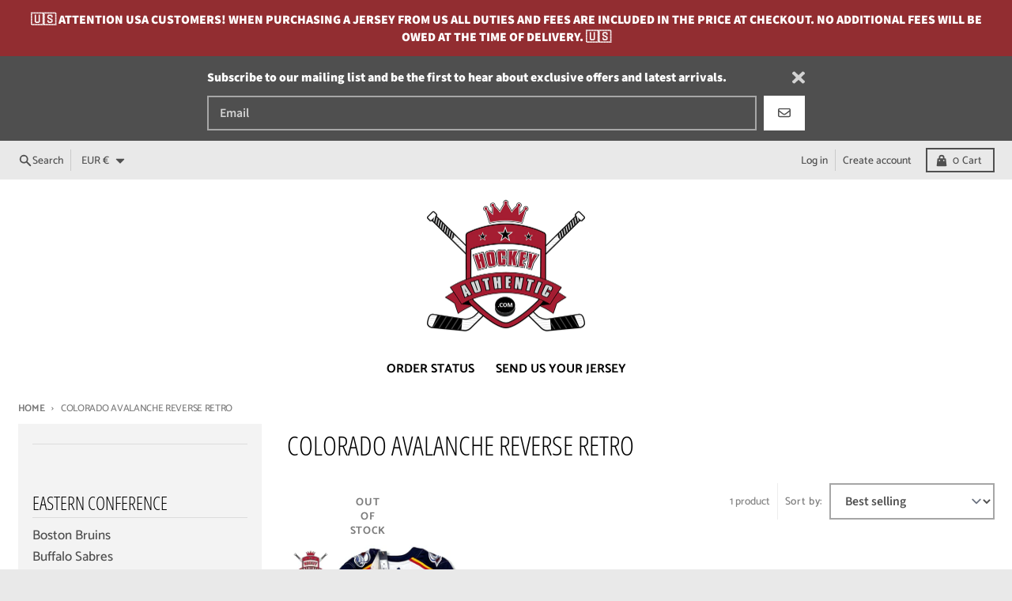

--- FILE ---
content_type: text/html; charset=utf-8
request_url: https://hockeyauthentic.com/en-fr/collections/colorado-avalanche-reverse-retro
body_size: 53900
content:
<!doctype html>
<html class="no-js" dir="ltr" lang="en">
  <head>
    <meta charset="utf-8">
    <meta http-equiv="X-UA-Compatible" content="IE=edge">
    <meta name="viewport" content="width=device-width,initial-scale=1">
    <meta name="theme-color" content="#922d31">
    <link rel="canonical" href="https://hockeyauthentic.com/en-fr/collections/colorado-avalanche-reverse-retro">
    <link rel="preconnect" href="https://cdn.shopify.com" crossorigin><link href="//hockeyauthentic.com/cdn/shop/t/15/assets/global.js?v=4739028006793395121723262119" as="script" rel="preload"><link rel="apple-touch-icon" sizes="180x180" href="//hockeyauthentic.com/cdn/shop/files/153370083455332805.png?crop=center&height=180&v=1613765818&width=180">
      <link rel="icon" type="image/png" href="//hockeyauthentic.com/cdn/shop/files/153370083455332805.png?crop=center&height=32&v=1613765818&width=32"><link rel="preconnect" href="https://fonts.shopifycdn.com" crossorigin><title>COLORADO AVALANCHE REVERSE RETRO</title><meta property="og:site_name" content="Hockey Authentic">
<meta property="og:url" content="https://hockeyauthentic.com/en-fr/collections/colorado-avalanche-reverse-retro">
<meta property="og:title" content="COLORADO AVALANCHE REVERSE RETRO">
<meta property="og:type" content="product.group">
<meta property="og:description" content="Official NHL jerseys from Adidas Reebok CCM Fanatics, pro stitched name and number, hockey memorabilia, Adizero, best online delivery, vintage, Team Canada IIHF."><meta property="og:image" content="http://hockeyauthentic.com/cdn/shop/collections/COLORADO_AVALANCHE_REVERSE_RETRO_JERSEY_FRONT.png?v=1668745357">
  <meta property="og:image:secure_url" content="https://hockeyauthentic.com/cdn/shop/collections/COLORADO_AVALANCHE_REVERSE_RETRO_JERSEY_FRONT.png?v=1668745357">
  <meta property="og:image:width" content="884">
  <meta property="og:image:height" content="894"><meta name="twitter:card" content="summary_large_image">
<meta name="twitter:title" content="COLORADO AVALANCHE REVERSE RETRO">
<meta name="twitter:description" content="Official NHL jerseys from Adidas Reebok CCM Fanatics, pro stitched name and number, hockey memorabilia, Adizero, best online delivery, vintage, Team Canada IIHF.">
<script>
  window.theme = {
    shopUrl: 'https://hockeyauthentic.com',
    routes: {
      root_url: '/en-fr',
      account_url: '/en-fr/account',
      account_login_url: '/en-fr/account/login',
      account_logout_url: '/en-fr/account/logout',
      account_recover_url: '/en-fr/account/recover',
      account_register_url: '/en-fr/account/register',
      account_addresses_url: '/en-fr/account/addresses',
      collections_url: '/en-fr/collections',
      all_products_collection_url: '/en-fr/collections/all',
      search_url: '/en-fr/search',
      cart_url: '/en-fr/cart',
      cart_update_url: '/en-fr/cart/update',
      cart_add_url: '/en-fr/cart/add',
      cart_change_url: '/en-fr/cart/change',
      cart_clear_url: '/en-fr/cart/clear',
      product_recommendations_url: '/en-fr/recommendations/products',
      predictive_search_url: '/en-fr/search/suggest'
    },
    info: { name: 'District' },
    strings: {
      addToCart: `Add to cart`,
      preOrder: `Pre-Order`,
      soldOut: `Out of stock`,
      unavailable: `Unavailable`,
      addressError: `Error looking up that address`,
      addressNoResults: `No results for that address`,
      addressQueryLimit: `You have exceeded the Google API usage limit. Consider upgrading to a <a href="https://developers.google.com/maps/premium/usage-limits">Premium Plan</a>.`,
      authError: `There was a problem authenticating your Google Maps account.`,
      unitPrice: `Unit price`,
      unitPriceSeparator: `per`,
    },
    cartStrings: {
      error: `There was an error while updating your cart. Please try again.`,
      quantityError: `You can only add [quantity] of this item to your cart.`,
    },
    accessiblityStrings: {
      giftCardRecipientExpanded: `Gift card recipient form expanded`,
      giftCardRecipientCollapsed: `Gift card recipient form collapsed`,
    },
    pageType: `collection`,
    customer: false,
    moneyFormat: "€{{amount_with_comma_separator}}",
    ajaxCartEnable: true,
    cartData: {"note":null,"attributes":{},"original_total_price":0,"total_price":0,"total_discount":0,"total_weight":0.0,"item_count":0,"items":[],"requires_shipping":false,"currency":"EUR","items_subtotal_price":0,"cart_level_discount_applications":[],"checkout_charge_amount":0},
    mobileBreakpoint: 768,
    packages: [],
  };
  // Publish / Subscribe
  const PUB_SUB_EVENTS = {
    cartUpdate: 'cart-update',
    quantityUpdate: 'quantity-update',
    variantChange: 'variant-change',
    cartError: 'cart-error',
  };
  let subscribers = {};

  function subscribe(eventName, callback) {
    if (subscribers[eventName] === undefined) {
      subscribers[eventName] = [];
    }

    subscribers[eventName] = [...subscribers[eventName], callback];

    return function unsubscribe() {
      subscribers[eventName] = subscribers[eventName].filter((cb) => {
        return cb !== callback;
      });
    };
  }

  function publish(eventName, data) {
    if (subscribers[eventName]) {
      subscribers[eventName].forEach((callback) => {
        callback(data);
      });
    }
  }
  theme.loadPackages = (packages) => {
    packages.forEach((package) => {
      if (!theme.packages.includes(package)) {
        const placeholderScript = document.querySelector(`script[data-package="${package}"]`);
        if (!placeholderScript) return;

        const src = placeholderScript.dataset.src;
        const script = document.createElement('script');
        script.src = src;
        script.async = false;
        script.defer = true;
        document.body.append(script);
        theme.packages.push(package);
      }
    });
  };
  document.documentElement.className = document.documentElement.className.replace('no-js', 'js');
</script><script src="//hockeyauthentic.com/cdn/shop/t/15/assets/global.js?v=4739028006793395121723262119" defer="defer"></script><script>window.performance && window.performance.mark && window.performance.mark('shopify.content_for_header.start');</script><meta name="google-site-verification" content="V0uKr5T4toqNBsnYM8Xyq_qQIxAQdHSpvvv35UfPbJA">
<meta name="google-site-verification" content="a0huceVbX9NlZlzUFzC2SfwYmGbZ9ZPqF2hfTGnmkbA">
<meta id="shopify-digital-wallet" name="shopify-digital-wallet" content="/2469763/digital_wallets/dialog">
<meta name="shopify-checkout-api-token" content="b9e6f4d2561668c362a5e6f3edf67289">
<meta id="in-context-paypal-metadata" data-shop-id="2469763" data-venmo-supported="false" data-environment="production" data-locale="en_US" data-paypal-v4="true" data-currency="EUR">
<link rel="alternate" type="application/atom+xml" title="Feed" href="/en-fr/collections/colorado-avalanche-reverse-retro.atom" />
<link rel="alternate" hreflang="x-default" href="https://hockeyauthentic.com/collections/colorado-avalanche-reverse-retro">
<link rel="alternate" hreflang="en" href="https://hockeyauthentic.com/collections/colorado-avalanche-reverse-retro">
<link rel="alternate" hreflang="en-AU" href="https://hockeyauthentic.com/en-au/collections/colorado-avalanche-reverse-retro">
<link rel="alternate" hreflang="en-FI" href="https://hockeyauthentic.com/en-fi/collections/colorado-avalanche-reverse-retro">
<link rel="alternate" hreflang="en-FR" href="https://hockeyauthentic.com/en-fr/collections/colorado-avalanche-reverse-retro">
<link rel="alternate" hreflang="en-DE" href="https://hockeyauthentic.com/en-de/collections/colorado-avalanche-reverse-retro">
<link rel="alternate" hreflang="en-IT" href="https://hockeyauthentic.com/en-it/collections/colorado-avalanche-reverse-retro">
<link rel="alternate" hreflang="en-NO" href="https://hockeyauthentic.com/en-no/collections/colorado-avalanche-reverse-retro">
<link rel="alternate" hreflang="en-ES" href="https://hockeyauthentic.com/en-es/collections/colorado-avalanche-reverse-retro">
<link rel="alternate" hreflang="en-SE" href="https://hockeyauthentic.com/en-se/collections/colorado-avalanche-reverse-retro">
<link rel="alternate" hreflang="en-GB" href="https://hockeyauthentic.com/en-gb/collections/colorado-avalanche-reverse-retro">
<link rel="alternate" type="application/json+oembed" href="https://hockeyauthentic.com/en-fr/collections/colorado-avalanche-reverse-retro.oembed">
<script async="async" src="/checkouts/internal/preloads.js?locale=en-FR"></script>
<link rel="preconnect" href="https://shop.app" crossorigin="anonymous">
<script async="async" src="https://shop.app/checkouts/internal/preloads.js?locale=en-FR&shop_id=2469763" crossorigin="anonymous"></script>
<script id="apple-pay-shop-capabilities" type="application/json">{"shopId":2469763,"countryCode":"CA","currencyCode":"EUR","merchantCapabilities":["supports3DS"],"merchantId":"gid:\/\/shopify\/Shop\/2469763","merchantName":"Hockey Authentic","requiredBillingContactFields":["postalAddress","email","phone"],"requiredShippingContactFields":["postalAddress","email","phone"],"shippingType":"shipping","supportedNetworks":["visa","masterCard","amex","discover","interac","jcb"],"total":{"type":"pending","label":"Hockey Authentic","amount":"1.00"},"shopifyPaymentsEnabled":true,"supportsSubscriptions":true}</script>
<script id="shopify-features" type="application/json">{"accessToken":"b9e6f4d2561668c362a5e6f3edf67289","betas":["rich-media-storefront-analytics"],"domain":"hockeyauthentic.com","predictiveSearch":true,"shopId":2469763,"locale":"en"}</script>
<script>var Shopify = Shopify || {};
Shopify.shop = "hockey-authentic.myshopify.com";
Shopify.locale = "en";
Shopify.currency = {"active":"EUR","rate":"0.62953686"};
Shopify.country = "FR";
Shopify.theme = {"name":"District 4.5.2 [SW - Aug 2024]","id":169758064935,"schema_name":"District","schema_version":"4.5.2","theme_store_id":735,"role":"main"};
Shopify.theme.handle = "null";
Shopify.theme.style = {"id":null,"handle":null};
Shopify.cdnHost = "hockeyauthentic.com/cdn";
Shopify.routes = Shopify.routes || {};
Shopify.routes.root = "/en-fr/";</script>
<script type="module">!function(o){(o.Shopify=o.Shopify||{}).modules=!0}(window);</script>
<script>!function(o){function n(){var o=[];function n(){o.push(Array.prototype.slice.apply(arguments))}return n.q=o,n}var t=o.Shopify=o.Shopify||{};t.loadFeatures=n(),t.autoloadFeatures=n()}(window);</script>
<script>
  window.ShopifyPay = window.ShopifyPay || {};
  window.ShopifyPay.apiHost = "shop.app\/pay";
  window.ShopifyPay.redirectState = null;
</script>
<script id="shop-js-analytics" type="application/json">{"pageType":"collection"}</script>
<script defer="defer" async type="module" src="//hockeyauthentic.com/cdn/shopifycloud/shop-js/modules/v2/client.init-shop-cart-sync_BT-GjEfc.en.esm.js"></script>
<script defer="defer" async type="module" src="//hockeyauthentic.com/cdn/shopifycloud/shop-js/modules/v2/chunk.common_D58fp_Oc.esm.js"></script>
<script defer="defer" async type="module" src="//hockeyauthentic.com/cdn/shopifycloud/shop-js/modules/v2/chunk.modal_xMitdFEc.esm.js"></script>
<script type="module">
  await import("//hockeyauthentic.com/cdn/shopifycloud/shop-js/modules/v2/client.init-shop-cart-sync_BT-GjEfc.en.esm.js");
await import("//hockeyauthentic.com/cdn/shopifycloud/shop-js/modules/v2/chunk.common_D58fp_Oc.esm.js");
await import("//hockeyauthentic.com/cdn/shopifycloud/shop-js/modules/v2/chunk.modal_xMitdFEc.esm.js");

  window.Shopify.SignInWithShop?.initShopCartSync?.({"fedCMEnabled":true,"windoidEnabled":true});

</script>
<script>
  window.Shopify = window.Shopify || {};
  if (!window.Shopify.featureAssets) window.Shopify.featureAssets = {};
  window.Shopify.featureAssets['shop-js'] = {"shop-cart-sync":["modules/v2/client.shop-cart-sync_DZOKe7Ll.en.esm.js","modules/v2/chunk.common_D58fp_Oc.esm.js","modules/v2/chunk.modal_xMitdFEc.esm.js"],"init-fed-cm":["modules/v2/client.init-fed-cm_B6oLuCjv.en.esm.js","modules/v2/chunk.common_D58fp_Oc.esm.js","modules/v2/chunk.modal_xMitdFEc.esm.js"],"shop-cash-offers":["modules/v2/client.shop-cash-offers_D2sdYoxE.en.esm.js","modules/v2/chunk.common_D58fp_Oc.esm.js","modules/v2/chunk.modal_xMitdFEc.esm.js"],"shop-login-button":["modules/v2/client.shop-login-button_QeVjl5Y3.en.esm.js","modules/v2/chunk.common_D58fp_Oc.esm.js","modules/v2/chunk.modal_xMitdFEc.esm.js"],"pay-button":["modules/v2/client.pay-button_DXTOsIq6.en.esm.js","modules/v2/chunk.common_D58fp_Oc.esm.js","modules/v2/chunk.modal_xMitdFEc.esm.js"],"shop-button":["modules/v2/client.shop-button_DQZHx9pm.en.esm.js","modules/v2/chunk.common_D58fp_Oc.esm.js","modules/v2/chunk.modal_xMitdFEc.esm.js"],"avatar":["modules/v2/client.avatar_BTnouDA3.en.esm.js"],"init-windoid":["modules/v2/client.init-windoid_CR1B-cfM.en.esm.js","modules/v2/chunk.common_D58fp_Oc.esm.js","modules/v2/chunk.modal_xMitdFEc.esm.js"],"init-shop-for-new-customer-accounts":["modules/v2/client.init-shop-for-new-customer-accounts_C_vY_xzh.en.esm.js","modules/v2/client.shop-login-button_QeVjl5Y3.en.esm.js","modules/v2/chunk.common_D58fp_Oc.esm.js","modules/v2/chunk.modal_xMitdFEc.esm.js"],"init-shop-email-lookup-coordinator":["modules/v2/client.init-shop-email-lookup-coordinator_BI7n9ZSv.en.esm.js","modules/v2/chunk.common_D58fp_Oc.esm.js","modules/v2/chunk.modal_xMitdFEc.esm.js"],"init-shop-cart-sync":["modules/v2/client.init-shop-cart-sync_BT-GjEfc.en.esm.js","modules/v2/chunk.common_D58fp_Oc.esm.js","modules/v2/chunk.modal_xMitdFEc.esm.js"],"shop-toast-manager":["modules/v2/client.shop-toast-manager_DiYdP3xc.en.esm.js","modules/v2/chunk.common_D58fp_Oc.esm.js","modules/v2/chunk.modal_xMitdFEc.esm.js"],"init-customer-accounts":["modules/v2/client.init-customer-accounts_D9ZNqS-Q.en.esm.js","modules/v2/client.shop-login-button_QeVjl5Y3.en.esm.js","modules/v2/chunk.common_D58fp_Oc.esm.js","modules/v2/chunk.modal_xMitdFEc.esm.js"],"init-customer-accounts-sign-up":["modules/v2/client.init-customer-accounts-sign-up_iGw4briv.en.esm.js","modules/v2/client.shop-login-button_QeVjl5Y3.en.esm.js","modules/v2/chunk.common_D58fp_Oc.esm.js","modules/v2/chunk.modal_xMitdFEc.esm.js"],"shop-follow-button":["modules/v2/client.shop-follow-button_CqMgW2wH.en.esm.js","modules/v2/chunk.common_D58fp_Oc.esm.js","modules/v2/chunk.modal_xMitdFEc.esm.js"],"checkout-modal":["modules/v2/client.checkout-modal_xHeaAweL.en.esm.js","modules/v2/chunk.common_D58fp_Oc.esm.js","modules/v2/chunk.modal_xMitdFEc.esm.js"],"shop-login":["modules/v2/client.shop-login_D91U-Q7h.en.esm.js","modules/v2/chunk.common_D58fp_Oc.esm.js","modules/v2/chunk.modal_xMitdFEc.esm.js"],"lead-capture":["modules/v2/client.lead-capture_BJmE1dJe.en.esm.js","modules/v2/chunk.common_D58fp_Oc.esm.js","modules/v2/chunk.modal_xMitdFEc.esm.js"],"payment-terms":["modules/v2/client.payment-terms_Ci9AEqFq.en.esm.js","modules/v2/chunk.common_D58fp_Oc.esm.js","modules/v2/chunk.modal_xMitdFEc.esm.js"]};
</script>
<script>(function() {
  var isLoaded = false;
  function asyncLoad() {
    if (isLoaded) return;
    isLoaded = true;
    var urls = ["https:\/\/chimpstatic.com\/mcjs-connected\/js\/users\/771c1ae8c3b3c18b4b554a359\/37b6ad4684e9f8a054ca828cd.js?shop=hockey-authentic.myshopify.com","\/\/d1liekpayvooaz.cloudfront.net\/apps\/customizery\/customizery.js?shop=hockey-authentic.myshopify.com"];
    for (var i = 0; i < urls.length; i++) {
      var s = document.createElement('script');
      s.type = 'text/javascript';
      s.async = true;
      s.src = urls[i];
      var x = document.getElementsByTagName('script')[0];
      x.parentNode.insertBefore(s, x);
    }
  };
  if(window.attachEvent) {
    window.attachEvent('onload', asyncLoad);
  } else {
    window.addEventListener('load', asyncLoad, false);
  }
})();</script>
<script id="__st">var __st={"a":2469763,"offset":-28800,"reqid":"19e095a3-a77f-444d-8c1c-18007bb58c92-1769341822","pageurl":"hockeyauthentic.com\/en-fr\/collections\/colorado-avalanche-reverse-retro","u":"57459d458017","p":"collection","rtyp":"collection","rid":428349980967};</script>
<script>window.ShopifyPaypalV4VisibilityTracking = true;</script>
<script id="captcha-bootstrap">!function(){'use strict';const t='contact',e='account',n='new_comment',o=[[t,t],['blogs',n],['comments',n],[t,'customer']],c=[[e,'customer_login'],[e,'guest_login'],[e,'recover_customer_password'],[e,'create_customer']],r=t=>t.map((([t,e])=>`form[action*='/${t}']:not([data-nocaptcha='true']) input[name='form_type'][value='${e}']`)).join(','),a=t=>()=>t?[...document.querySelectorAll(t)].map((t=>t.form)):[];function s(){const t=[...o],e=r(t);return a(e)}const i='password',u='form_key',d=['recaptcha-v3-token','g-recaptcha-response','h-captcha-response',i],f=()=>{try{return window.sessionStorage}catch{return}},m='__shopify_v',_=t=>t.elements[u];function p(t,e,n=!1){try{const o=window.sessionStorage,c=JSON.parse(o.getItem(e)),{data:r}=function(t){const{data:e,action:n}=t;return t[m]||n?{data:e,action:n}:{data:t,action:n}}(c);for(const[e,n]of Object.entries(r))t.elements[e]&&(t.elements[e].value=n);n&&o.removeItem(e)}catch(o){console.error('form repopulation failed',{error:o})}}const l='form_type',E='cptcha';function T(t){t.dataset[E]=!0}const w=window,h=w.document,L='Shopify',v='ce_forms',y='captcha';let A=!1;((t,e)=>{const n=(g='f06e6c50-85a8-45c8-87d0-21a2b65856fe',I='https://cdn.shopify.com/shopifycloud/storefront-forms-hcaptcha/ce_storefront_forms_captcha_hcaptcha.v1.5.2.iife.js',D={infoText:'Protected by hCaptcha',privacyText:'Privacy',termsText:'Terms'},(t,e,n)=>{const o=w[L][v],c=o.bindForm;if(c)return c(t,g,e,D).then(n);var r;o.q.push([[t,g,e,D],n]),r=I,A||(h.body.append(Object.assign(h.createElement('script'),{id:'captcha-provider',async:!0,src:r})),A=!0)});var g,I,D;w[L]=w[L]||{},w[L][v]=w[L][v]||{},w[L][v].q=[],w[L][y]=w[L][y]||{},w[L][y].protect=function(t,e){n(t,void 0,e),T(t)},Object.freeze(w[L][y]),function(t,e,n,w,h,L){const[v,y,A,g]=function(t,e,n){const i=e?o:[],u=t?c:[],d=[...i,...u],f=r(d),m=r(i),_=r(d.filter((([t,e])=>n.includes(e))));return[a(f),a(m),a(_),s()]}(w,h,L),I=t=>{const e=t.target;return e instanceof HTMLFormElement?e:e&&e.form},D=t=>v().includes(t);t.addEventListener('submit',(t=>{const e=I(t);if(!e)return;const n=D(e)&&!e.dataset.hcaptchaBound&&!e.dataset.recaptchaBound,o=_(e),c=g().includes(e)&&(!o||!o.value);(n||c)&&t.preventDefault(),c&&!n&&(function(t){try{if(!f())return;!function(t){const e=f();if(!e)return;const n=_(t);if(!n)return;const o=n.value;o&&e.removeItem(o)}(t);const e=Array.from(Array(32),(()=>Math.random().toString(36)[2])).join('');!function(t,e){_(t)||t.append(Object.assign(document.createElement('input'),{type:'hidden',name:u})),t.elements[u].value=e}(t,e),function(t,e){const n=f();if(!n)return;const o=[...t.querySelectorAll(`input[type='${i}']`)].map((({name:t})=>t)),c=[...d,...o],r={};for(const[a,s]of new FormData(t).entries())c.includes(a)||(r[a]=s);n.setItem(e,JSON.stringify({[m]:1,action:t.action,data:r}))}(t,e)}catch(e){console.error('failed to persist form',e)}}(e),e.submit())}));const S=(t,e)=>{t&&!t.dataset[E]&&(n(t,e.some((e=>e===t))),T(t))};for(const o of['focusin','change'])t.addEventListener(o,(t=>{const e=I(t);D(e)&&S(e,y())}));const B=e.get('form_key'),M=e.get(l),P=B&&M;t.addEventListener('DOMContentLoaded',(()=>{const t=y();if(P)for(const e of t)e.elements[l].value===M&&p(e,B);[...new Set([...A(),...v().filter((t=>'true'===t.dataset.shopifyCaptcha))])].forEach((e=>S(e,t)))}))}(h,new URLSearchParams(w.location.search),n,t,e,['guest_login'])})(!0,!0)}();</script>
<script integrity="sha256-4kQ18oKyAcykRKYeNunJcIwy7WH5gtpwJnB7kiuLZ1E=" data-source-attribution="shopify.loadfeatures" defer="defer" src="//hockeyauthentic.com/cdn/shopifycloud/storefront/assets/storefront/load_feature-a0a9edcb.js" crossorigin="anonymous"></script>
<script crossorigin="anonymous" defer="defer" src="//hockeyauthentic.com/cdn/shopifycloud/storefront/assets/shopify_pay/storefront-65b4c6d7.js?v=20250812"></script>
<script data-source-attribution="shopify.dynamic_checkout.dynamic.init">var Shopify=Shopify||{};Shopify.PaymentButton=Shopify.PaymentButton||{isStorefrontPortableWallets:!0,init:function(){window.Shopify.PaymentButton.init=function(){};var t=document.createElement("script");t.src="https://hockeyauthentic.com/cdn/shopifycloud/portable-wallets/latest/portable-wallets.en.js",t.type="module",document.head.appendChild(t)}};
</script>
<script data-source-attribution="shopify.dynamic_checkout.buyer_consent">
  function portableWalletsHideBuyerConsent(e){var t=document.getElementById("shopify-buyer-consent"),n=document.getElementById("shopify-subscription-policy-button");t&&n&&(t.classList.add("hidden"),t.setAttribute("aria-hidden","true"),n.removeEventListener("click",e))}function portableWalletsShowBuyerConsent(e){var t=document.getElementById("shopify-buyer-consent"),n=document.getElementById("shopify-subscription-policy-button");t&&n&&(t.classList.remove("hidden"),t.removeAttribute("aria-hidden"),n.addEventListener("click",e))}window.Shopify?.PaymentButton&&(window.Shopify.PaymentButton.hideBuyerConsent=portableWalletsHideBuyerConsent,window.Shopify.PaymentButton.showBuyerConsent=portableWalletsShowBuyerConsent);
</script>
<script data-source-attribution="shopify.dynamic_checkout.cart.bootstrap">document.addEventListener("DOMContentLoaded",(function(){function t(){return document.querySelector("shopify-accelerated-checkout-cart, shopify-accelerated-checkout")}if(t())Shopify.PaymentButton.init();else{new MutationObserver((function(e,n){t()&&(Shopify.PaymentButton.init(),n.disconnect())})).observe(document.body,{childList:!0,subtree:!0})}}));
</script>
<link id="shopify-accelerated-checkout-styles" rel="stylesheet" media="screen" href="https://hockeyauthentic.com/cdn/shopifycloud/portable-wallets/latest/accelerated-checkout-backwards-compat.css" crossorigin="anonymous">
<style id="shopify-accelerated-checkout-cart">
        #shopify-buyer-consent {
  margin-top: 1em;
  display: inline-block;
  width: 100%;
}

#shopify-buyer-consent.hidden {
  display: none;
}

#shopify-subscription-policy-button {
  background: none;
  border: none;
  padding: 0;
  text-decoration: underline;
  font-size: inherit;
  cursor: pointer;
}

#shopify-subscription-policy-button::before {
  box-shadow: none;
}

      </style>

<script>window.performance && window.performance.mark && window.performance.mark('shopify.content_for_header.end');</script>
<style data-shopify>
@font-face {
  font-family: "Source Sans Pro";
  font-weight: 600;
  font-style: normal;
  font-display: swap;
  src: url("//hockeyauthentic.com/cdn/fonts/source_sans_pro/sourcesanspro_n6.cdbfc001bf7647698fff34a09dc1c625e4008e01.woff2") format("woff2"),
       url("//hockeyauthentic.com/cdn/fonts/source_sans_pro/sourcesanspro_n6.75b644b223b15254f28282d56f730f2224564c8d.woff") format("woff");
}
@font-face {
  font-family: "Source Sans Pro";
  font-weight: 900;
  font-style: normal;
  font-display: swap;
  src: url("//hockeyauthentic.com/cdn/fonts/source_sans_pro/sourcesanspro_n9.1e67acf3c80599aabb74136a2bc4be83e9bfb685.woff2") format("woff2"),
       url("//hockeyauthentic.com/cdn/fonts/source_sans_pro/sourcesanspro_n9.2ba8dc05dbd13b357d2dde6bd29738581d84ee80.woff") format("woff");
}
@font-face {
  font-family: "Source Sans Pro";
  font-weight: 600;
  font-style: italic;
  font-display: swap;
  src: url("//hockeyauthentic.com/cdn/fonts/source_sans_pro/sourcesanspro_i6.a7a1818228124da83a70eb72b7d34bc48e82dcd5.woff2") format("woff2"),
       url("//hockeyauthentic.com/cdn/fonts/source_sans_pro/sourcesanspro_i6.b8fa4504ffc1355d545c5cb21d13a938148a52fa.woff") format("woff");
}
@font-face {
  font-family: "Source Sans Pro";
  font-weight: 900;
  font-style: italic;
  font-display: swap;
  src: url("//hockeyauthentic.com/cdn/fonts/source_sans_pro/sourcesanspro_i9.e357ce359c97c7e12a8ac2cc6f34d512f0edce47.woff2") format("woff2"),
       url("//hockeyauthentic.com/cdn/fonts/source_sans_pro/sourcesanspro_i9.b0230fc5a4589c9345058dda2b2def17e4035fd7.woff") format("woff");
}
@font-face {
  font-family: "Open Sans Condensed";
  font-weight: 300;
  font-style: normal;
  font-display: swap;
  src: url("//hockeyauthentic.com/cdn/fonts/open_sans_condensed/opensanscondensed_n3.f268bf7db5085696a282f0abbabcfc102d638ce3.woff2") format("woff2"),
       url("//hockeyauthentic.com/cdn/fonts/open_sans_condensed/opensanscondensed_n3.a03eb30ee41b9b551e1810d3ce643d7f729ca553.woff") format("woff");
}
@font-face {
  font-family: "Open Sans Condensed";
  font-weight: 400;
  font-style: normal;
  font-display: swap;
  src: url("//hockeyauthentic.com/cdn/fonts/open_sans_condensed/opensanscondensed_n4.b735817c3758cc70fda491bc4590427f285556cd.woff2") format("woff2"),
       url("//hockeyauthentic.com/cdn/fonts/open_sans_condensed/opensanscondensed_n4.eb36d05f7d3bebbfeb901f44afbd07da2e5979cc.woff") format("woff");
}
@font-face {
  font-family: Catamaran;
  font-weight: 500;
  font-style: normal;
  font-display: swap;
  src: url("//hockeyauthentic.com/cdn/fonts/catamaran/catamaran_n5.4aa795ab3dba7215fa978a20cc46e8ec5724da5c.woff2") format("woff2"),
       url("//hockeyauthentic.com/cdn/fonts/catamaran/catamaran_n5.2e1a946b3a110f8347491a85c87d2bfe14ca3f8f.woff") format("woff");
}
@font-face {
  font-family: Catamaran;
  font-weight: 700;
  font-style: normal;
  font-display: swap;
  src: url("//hockeyauthentic.com/cdn/fonts/catamaran/catamaran_n7.c7720328a326501d0a4fcb3373c1ca68129c3c78.woff2") format("woff2"),
       url("//hockeyauthentic.com/cdn/fonts/catamaran/catamaran_n7.546366ab8abd7a13c41dd63a25b42966c7f197f4.woff") format("woff");
}
:root {
    --base-font-size: 18px;
    --body-font-family: "Source Sans Pro", sans-serif;
    --heading-font-family: "Open Sans Condensed", sans-serif;
    --navigation-font-family: Catamaran, sans-serif;
    --body-style: normal;
    --body-weight: 600;
    --body-weight-bolder: 900;
    --heading-style: normal;
    --heading-weight: 300;
    --heading-weight-bolder: 400;
    --heading-capitalize: uppercase;
    --navigation-style: normal;
    --navigation-weight: 500;
    --navigation-weight-bolder: 700;--primary-text-color: #4f4f4f;
    --primary-title-color: #000000;
    --primary-accent-color: #922d31;
    --primary-accent-color-80: rgba(146, 45, 49, 0.8);
    --primary-accent-text-color: #ffffff;
    --primary-background-color: #ffffff;
    --primary-background-color-75: rgba(255, 255, 255, 0.8);
    --primary-secondary-background-color: #f3f3f3;
    --primary-secondary-background-color-50: #f9f9f9;
    --primary-section-border-color: rgba(0,0,0,0);
    --primary-text-color-05: #f6f6f6;
    --primary-text-color-10: #ededed;
    --primary-text-color-20: #dcdcdc;
    --primary-text-color-30: #cacaca;
    --primary-text-color-40: #b9b9b9;
    --primary-text-color-50: #a7a7a7;
    --primary-text-color-60: #959595;
    --primary-text-color-70: #848484;
    --primary-text-color-80: #727272;
    --primary-text-color-90: #616161;
    --section-text-color: #4f4f4f;
    --section-text-color-75: rgba(79, 79, 79, 0.75);
    --section-text-color-50: rgba(79, 79, 79, 0.5);
    --section-title-color: #000000;
    --section-accent-color: #922d31;
    --section-accent-text-color: #ffffff;
    --section-accent-hover-color: #7f272a;
    --section-overlay-color: transparent;
    --section-overlay-hover-color: transparent;
    --section-background-color: #ffffff;
    --section-primary-border-color: #4f4f4f;
    --modal-background-color: #000000;--max-width-screen: 1280px;
    --max-width-header: 1280px;
    --spacing-section: 4rem;
    --spacing-section-half: 2rem;
    --spacing-rail: 1.25rem;
    --text-align-section: center;--swiper-theme-color: #922d31;
    --duration-default: 200ms;
    --tw-ring-inset: ;
    --tw-blur: ;
    --tw-brightness: ;
    --tw-contrast: ;
    --tw-grayscale: ;
    --tw-hue-rotate: ;
    --tw-invert: ;
    --tw-saturate: ;
    --tw-sepia: ;
    --tw-drop-shadow: ;
    --tw-filter: var(--tw-blur) var(--tw-brightness) var(--tw-contrast) var(--tw-grayscale) var(--tw-hue-rotate) var(--tw-invert) var(--tw-saturate) var(--tw-sepia) var(--tw-drop-shadow);
  }
</style><link href="//hockeyauthentic.com/cdn/shop/t/15/assets/base.css?v=34800303773692926551722824318" rel="stylesheet" type="text/css" media="all" />
<link rel="preload" as="font" href="//hockeyauthentic.com/cdn/fonts/source_sans_pro/sourcesanspro_n6.cdbfc001bf7647698fff34a09dc1c625e4008e01.woff2" type="font/woff2" crossorigin><link rel="preload" as="font" href="//hockeyauthentic.com/cdn/fonts/open_sans_condensed/opensanscondensed_n3.f268bf7db5085696a282f0abbabcfc102d638ce3.woff2" type="font/woff2" crossorigin><link rel="preload" as="font" href="//hockeyauthentic.com/cdn/fonts/catamaran/catamaran_n5.4aa795ab3dba7215fa978a20cc46e8ec5724da5c.woff2" type="font/woff2" crossorigin><!-- BEGIN app block: shopify://apps/instafeed/blocks/head-block/c447db20-095d-4a10-9725-b5977662c9d5 --><link rel="preconnect" href="https://cdn.nfcube.com/">
<link rel="preconnect" href="https://scontent.cdninstagram.com/">


  <script>
    document.addEventListener('DOMContentLoaded', function () {
      let instafeedScript = document.createElement('script');

      
        instafeedScript.src = 'https://storage.nfcube.com/instafeed-084d68f84935cd52b74f5c94a4b22ff5.js';
      

      document.body.appendChild(instafeedScript);
    });
  </script>





<!-- END app block --><!-- BEGIN app block: shopify://apps/judge-me-reviews/blocks/judgeme_core/61ccd3b1-a9f2-4160-9fe9-4fec8413e5d8 --><!-- Start of Judge.me Core -->






<link rel="dns-prefetch" href="https://cdnwidget.judge.me">
<link rel="dns-prefetch" href="https://cdn.judge.me">
<link rel="dns-prefetch" href="https://cdn1.judge.me">
<link rel="dns-prefetch" href="https://api.judge.me">

<script data-cfasync='false' class='jdgm-settings-script'>window.jdgmSettings={"pagination":5,"disable_web_reviews":true,"badge_no_review_text":"No reviews","badge_n_reviews_text":"{{ n }} review/reviews","hide_badge_preview_if_no_reviews":true,"badge_hide_text":false,"enforce_center_preview_badge":false,"widget_title":"Customer Reviews","widget_open_form_text":"Write a review","widget_close_form_text":"Cancel review","widget_refresh_page_text":"Refresh page","widget_summary_text":"Based on {{ number_of_reviews }} review/reviews","widget_no_review_text":"Be the first to write a review","widget_name_field_text":"Display name","widget_verified_name_field_text":"Verified Name (public)","widget_name_placeholder_text":"Display name","widget_required_field_error_text":"This field is required.","widget_email_field_text":"Email address","widget_verified_email_field_text":"Verified Email (private, will not be displayed)","widget_email_placeholder_text":"Your email address","widget_email_field_error_text":"Please enter a valid email address.","widget_rating_field_text":"Rating","widget_review_title_field_text":"Review Title","widget_review_title_placeholder_text":"Give your review a title","widget_review_body_field_text":"Review content","widget_review_body_placeholder_text":"Start writing here...","widget_pictures_field_text":"Picture/Video (optional)","widget_submit_review_text":"Submit Review","widget_submit_verified_review_text":"Submit Verified Review","widget_submit_success_msg_with_auto_publish":"Thank you! Please refresh the page in a few moments to see your review. You can remove or edit your review by logging into \u003ca href='https://judge.me/login' target='_blank' rel='nofollow noopener'\u003eJudge.me\u003c/a\u003e","widget_submit_success_msg_no_auto_publish":"Thank you! Your review will be published as soon as it is approved by the shop admin. You can remove or edit your review by logging into \u003ca href='https://judge.me/login' target='_blank' rel='nofollow noopener'\u003eJudge.me\u003c/a\u003e","widget_show_default_reviews_out_of_total_text":"Showing {{ n_reviews_shown }} out of {{ n_reviews }} reviews.","widget_show_all_link_text":"Show all","widget_show_less_link_text":"Show less","widget_author_said_text":"{{ reviewer_name }} said:","widget_days_text":"{{ n }} days ago","widget_weeks_text":"{{ n }} week/weeks ago","widget_months_text":"{{ n }} month/months ago","widget_years_text":"{{ n }} year/years ago","widget_yesterday_text":"Yesterday","widget_today_text":"Today","widget_replied_text":"\u003e\u003e {{ shop_name }} replied:","widget_read_more_text":"Read more","widget_reviewer_name_as_initial":"","widget_rating_filter_color":"","widget_rating_filter_see_all_text":"See all reviews","widget_sorting_most_recent_text":"Most Recent","widget_sorting_highest_rating_text":"Highest Rating","widget_sorting_lowest_rating_text":"Lowest Rating","widget_sorting_with_pictures_text":"Only Pictures","widget_sorting_most_helpful_text":"Most Helpful","widget_open_question_form_text":"Ask a question","widget_reviews_subtab_text":"Reviews","widget_questions_subtab_text":"Questions","widget_question_label_text":"Question","widget_answer_label_text":"Answer","widget_question_placeholder_text":"Write your question here","widget_submit_question_text":"Submit Question","widget_question_submit_success_text":"Thank you for your question! We will notify you once it gets answered.","verified_badge_text":"Verified","verified_badge_bg_color":"","verified_badge_text_color":"","verified_badge_placement":"left-of-reviewer-name","widget_review_max_height":"","widget_hide_border":false,"widget_social_share":false,"widget_thumb":false,"widget_review_location_show":true,"widget_location_format":"country_iso_code","all_reviews_include_out_of_store_products":true,"all_reviews_out_of_store_text":"(out of store)","all_reviews_pagination":100,"all_reviews_product_name_prefix_text":"about","enable_review_pictures":true,"enable_question_anwser":true,"widget_theme":"leex","review_date_format":"mm/dd/yyyy","default_sort_method":"most-recent","widget_product_reviews_subtab_text":"Product Reviews","widget_shop_reviews_subtab_text":"Shop Reviews","widget_other_products_reviews_text":"Reviews for other products","widget_store_reviews_subtab_text":"Store reviews","widget_no_store_reviews_text":"This store hasn't received any reviews yet","widget_web_restriction_product_reviews_text":"This product hasn't received any reviews yet","widget_no_items_text":"No items found","widget_show_more_text":"Show more","widget_write_a_store_review_text":"Write a Store Review","widget_other_languages_heading":"Reviews in Other Languages","widget_translate_review_text":"Translate review to {{ language }}","widget_translating_review_text":"Translating...","widget_show_original_translation_text":"Show original ({{ language }})","widget_translate_review_failed_text":"Review couldn't be translated.","widget_translate_review_retry_text":"Retry","widget_translate_review_try_again_later_text":"Try again later","show_product_url_for_grouped_product":false,"widget_sorting_pictures_first_text":"Pictures First","show_pictures_on_all_rev_page_mobile":false,"show_pictures_on_all_rev_page_desktop":false,"floating_tab_hide_mobile_install_preference":false,"floating_tab_button_name":"★ Reviews","floating_tab_title":"Let customers speak for us","floating_tab_button_color":"","floating_tab_button_background_color":"","floating_tab_url":"","floating_tab_url_enabled":false,"floating_tab_tab_style":"text","all_reviews_text_badge_text":"Customers rate us {{ shop.metafields.judgeme.all_reviews_rating | round: 1 }}/5 based on {{ shop.metafields.judgeme.all_reviews_count }} reviews.","all_reviews_text_badge_text_branded_style":"{{ shop.metafields.judgeme.all_reviews_rating | round: 1 }} out of 5 stars based on {{ shop.metafields.judgeme.all_reviews_count }} reviews","is_all_reviews_text_badge_a_link":false,"show_stars_for_all_reviews_text_badge":false,"all_reviews_text_badge_url":"","all_reviews_text_style":"text","all_reviews_text_color_style":"judgeme_brand_color","all_reviews_text_color":"#108474","all_reviews_text_show_jm_brand":true,"featured_carousel_show_header":true,"featured_carousel_title":"Let customers speak for us","testimonials_carousel_title":"Customers are saying","videos_carousel_title":"Real customer stories","cards_carousel_title":"Customers are saying","featured_carousel_count_text":"from {{ n }} reviews","featured_carousel_add_link_to_all_reviews_page":false,"featured_carousel_url":"","featured_carousel_show_images":true,"featured_carousel_autoslide_interval":5,"featured_carousel_arrows_on_the_sides":false,"featured_carousel_height":250,"featured_carousel_width":80,"featured_carousel_image_size":0,"featured_carousel_image_height":250,"featured_carousel_arrow_color":"#eeeeee","verified_count_badge_style":"vintage","verified_count_badge_orientation":"horizontal","verified_count_badge_color_style":"judgeme_brand_color","verified_count_badge_color":"#108474","is_verified_count_badge_a_link":false,"verified_count_badge_url":"","verified_count_badge_show_jm_brand":true,"widget_rating_preset_default":5,"widget_first_sub_tab":"product-reviews","widget_show_histogram":true,"widget_histogram_use_custom_color":false,"widget_pagination_use_custom_color":false,"widget_star_use_custom_color":false,"widget_verified_badge_use_custom_color":false,"widget_write_review_use_custom_color":false,"picture_reminder_submit_button":"Upload Pictures","enable_review_videos":false,"mute_video_by_default":false,"widget_sorting_videos_first_text":"Videos First","widget_review_pending_text":"Pending","featured_carousel_items_for_large_screen":3,"social_share_options_order":"Facebook,Twitter","remove_microdata_snippet":false,"disable_json_ld":false,"enable_json_ld_products":false,"preview_badge_show_question_text":true,"preview_badge_no_question_text":"No questions","preview_badge_n_question_text":"{{ number_of_questions }} question/questions","qa_badge_show_icon":false,"qa_badge_position":"same-row","remove_judgeme_branding":true,"widget_add_search_bar":false,"widget_search_bar_placeholder":"Search","widget_sorting_verified_only_text":"Verified only","featured_carousel_theme":"default","featured_carousel_show_rating":true,"featured_carousel_show_title":true,"featured_carousel_show_body":true,"featured_carousel_show_date":false,"featured_carousel_show_reviewer":true,"featured_carousel_show_product":false,"featured_carousel_header_background_color":"#108474","featured_carousel_header_text_color":"#ffffff","featured_carousel_name_product_separator":"reviewed","featured_carousel_full_star_background":"#108474","featured_carousel_empty_star_background":"#dadada","featured_carousel_vertical_theme_background":"#f9fafb","featured_carousel_verified_badge_enable":false,"featured_carousel_verified_badge_color":"#108474","featured_carousel_border_style":"round","featured_carousel_review_line_length_limit":3,"featured_carousel_more_reviews_button_text":"Read more reviews","featured_carousel_view_product_button_text":"View product","all_reviews_page_load_reviews_on":"button_click","all_reviews_page_load_more_text":"Load More Reviews","disable_fb_tab_reviews":false,"enable_ajax_cdn_cache":false,"widget_public_name_text":"displayed publicly like","default_reviewer_name":"John Smith","default_reviewer_name_has_non_latin":true,"widget_reviewer_anonymous":"Anonymous","medals_widget_title":"Judge.me Review Medals","medals_widget_background_color":"#f9fafb","medals_widget_position":"footer_all_pages","medals_widget_border_color":"#f9fafb","medals_widget_verified_text_position":"left","medals_widget_use_monochromatic_version":false,"medals_widget_elements_color":"#108474","show_reviewer_avatar":true,"widget_invalid_yt_video_url_error_text":"Not a YouTube video URL","widget_max_length_field_error_text":"Please enter no more than {0} characters.","widget_show_country_flag":false,"widget_show_collected_via_shop_app":true,"widget_verified_by_shop_badge_style":"light","widget_verified_by_shop_text":"Verified by Shop","widget_show_photo_gallery":false,"widget_load_with_code_splitting":true,"widget_ugc_install_preference":false,"widget_ugc_title":"Made by us, Shared by you","widget_ugc_subtitle":"Tag us to see your picture featured in our page","widget_ugc_arrows_color":"#ffffff","widget_ugc_primary_button_text":"Buy Now","widget_ugc_primary_button_background_color":"#108474","widget_ugc_primary_button_text_color":"#ffffff","widget_ugc_primary_button_border_width":"0","widget_ugc_primary_button_border_style":"none","widget_ugc_primary_button_border_color":"#108474","widget_ugc_primary_button_border_radius":"25","widget_ugc_secondary_button_text":"Load More","widget_ugc_secondary_button_background_color":"#ffffff","widget_ugc_secondary_button_text_color":"#108474","widget_ugc_secondary_button_border_width":"2","widget_ugc_secondary_button_border_style":"solid","widget_ugc_secondary_button_border_color":"#108474","widget_ugc_secondary_button_border_radius":"25","widget_ugc_reviews_button_text":"View Reviews","widget_ugc_reviews_button_background_color":"#ffffff","widget_ugc_reviews_button_text_color":"#108474","widget_ugc_reviews_button_border_width":"2","widget_ugc_reviews_button_border_style":"solid","widget_ugc_reviews_button_border_color":"#108474","widget_ugc_reviews_button_border_radius":"25","widget_ugc_reviews_button_link_to":"judgeme-reviews-page","widget_ugc_show_post_date":true,"widget_ugc_max_width":"800","widget_rating_metafield_value_type":true,"widget_primary_color":"#108474","widget_enable_secondary_color":false,"widget_secondary_color":"#edf5f5","widget_summary_average_rating_text":"{{ average_rating }} out of 5","widget_media_grid_title":"Customer photos \u0026 videos","widget_media_grid_see_more_text":"See more","widget_round_style":false,"widget_show_product_medals":true,"widget_verified_by_judgeme_text":"Verified by Judge.me","widget_show_store_medals":true,"widget_verified_by_judgeme_text_in_store_medals":"Verified by Judge.me","widget_media_field_exceed_quantity_message":"Sorry, we can only accept {{ max_media }} for one review.","widget_media_field_exceed_limit_message":"{{ file_name }} is too large, please select a {{ media_type }} less than {{ size_limit }}MB.","widget_review_submitted_text":"Review Submitted!","widget_question_submitted_text":"Question Submitted!","widget_close_form_text_question":"Cancel","widget_write_your_answer_here_text":"Write your answer here","widget_enabled_branded_link":true,"widget_show_collected_by_judgeme":false,"widget_reviewer_name_color":"","widget_write_review_text_color":"","widget_write_review_bg_color":"","widget_collected_by_judgeme_text":"collected by Judge.me","widget_pagination_type":"standard","widget_load_more_text":"Load More","widget_load_more_color":"#108474","widget_full_review_text":"Full Review","widget_read_more_reviews_text":"Read More Reviews","widget_read_questions_text":"Read Questions","widget_questions_and_answers_text":"Questions \u0026 Answers","widget_verified_by_text":"Verified by","widget_verified_text":"Verified","widget_number_of_reviews_text":"{{ number_of_reviews }} reviews","widget_back_button_text":"Back","widget_next_button_text":"Next","widget_custom_forms_filter_button":"Filters","custom_forms_style":"vertical","widget_show_review_information":false,"how_reviews_are_collected":"How reviews are collected?","widget_show_review_keywords":false,"widget_gdpr_statement":"How we use your data: We'll only contact you about the review you left, and only if necessary. By submitting your review, you agree to Judge.me's \u003ca href='https://judge.me/terms' target='_blank' rel='nofollow noopener'\u003eterms\u003c/a\u003e, \u003ca href='https://judge.me/privacy' target='_blank' rel='nofollow noopener'\u003eprivacy\u003c/a\u003e and \u003ca href='https://judge.me/content-policy' target='_blank' rel='nofollow noopener'\u003econtent\u003c/a\u003e policies.","widget_multilingual_sorting_enabled":false,"widget_translate_review_content_enabled":false,"widget_translate_review_content_method":"manual","popup_widget_review_selection":"automatically","popup_widget_round_border_style":true,"popup_widget_show_title":true,"popup_widget_show_body":true,"popup_widget_show_reviewer":false,"popup_widget_show_product":true,"popup_widget_show_pictures":true,"popup_widget_use_review_picture":true,"popup_widget_show_on_home_page":true,"popup_widget_show_on_product_page":true,"popup_widget_show_on_collection_page":true,"popup_widget_show_on_cart_page":true,"popup_widget_position":"bottom_left","popup_widget_first_review_delay":5,"popup_widget_duration":5,"popup_widget_interval":5,"popup_widget_review_count":5,"popup_widget_hide_on_mobile":true,"review_snippet_widget_round_border_style":true,"review_snippet_widget_card_color":"#FFFFFF","review_snippet_widget_slider_arrows_background_color":"#FFFFFF","review_snippet_widget_slider_arrows_color":"#000000","review_snippet_widget_star_color":"#108474","show_product_variant":false,"all_reviews_product_variant_label_text":"Variant: ","widget_show_verified_branding":false,"widget_ai_summary_title":"Customers say","widget_ai_summary_disclaimer":"AI-powered review summary based on recent customer reviews","widget_show_ai_summary":false,"widget_show_ai_summary_bg":false,"widget_show_review_title_input":true,"redirect_reviewers_invited_via_email":"review_widget","request_store_review_after_product_review":false,"request_review_other_products_in_order":false,"review_form_color_scheme":"default","review_form_corner_style":"square","review_form_star_color":{},"review_form_text_color":"#333333","review_form_background_color":"#ffffff","review_form_field_background_color":"#fafafa","review_form_button_color":{},"review_form_button_text_color":"#ffffff","review_form_modal_overlay_color":"#000000","review_content_screen_title_text":"How would you rate this product?","review_content_introduction_text":"We would love it if you would share a bit about your experience.","store_review_form_title_text":"How would you rate this store?","store_review_form_introduction_text":"We would love it if you would share a bit about your experience.","show_review_guidance_text":true,"one_star_review_guidance_text":"Poor","five_star_review_guidance_text":"Great","customer_information_screen_title_text":"About you","customer_information_introduction_text":"Please tell us more about you.","custom_questions_screen_title_text":"Your experience in more detail","custom_questions_introduction_text":"Here are a few questions to help us understand more about your experience.","review_submitted_screen_title_text":"Thanks for your review!","review_submitted_screen_thank_you_text":"We are processing it and it will appear on the store soon.","review_submitted_screen_email_verification_text":"Please confirm your email by clicking the link we just sent you. This helps us keep reviews authentic.","review_submitted_request_store_review_text":"Would you like to share your experience of shopping with us?","review_submitted_review_other_products_text":"Would you like to review these products?","store_review_screen_title_text":"Would you like to share your experience of shopping with us?","store_review_introduction_text":"We value your feedback and use it to improve. Please share any thoughts or suggestions you have.","reviewer_media_screen_title_picture_text":"Share a picture","reviewer_media_introduction_picture_text":"Upload a photo to support your review.","reviewer_media_screen_title_video_text":"Share a video","reviewer_media_introduction_video_text":"Upload a video to support your review.","reviewer_media_screen_title_picture_or_video_text":"Share a picture or video","reviewer_media_introduction_picture_or_video_text":"Upload a photo or video to support your review.","reviewer_media_youtube_url_text":"Paste your Youtube URL here","advanced_settings_next_step_button_text":"Next","advanced_settings_close_review_button_text":"Close","modal_write_review_flow":false,"write_review_flow_required_text":"Required","write_review_flow_privacy_message_text":"We respect your privacy.","write_review_flow_anonymous_text":"Post review as anonymous","write_review_flow_visibility_text":"This won't be visible to other customers.","write_review_flow_multiple_selection_help_text":"Select as many as you like","write_review_flow_single_selection_help_text":"Select one option","write_review_flow_required_field_error_text":"This field is required","write_review_flow_invalid_email_error_text":"Please enter a valid email address","write_review_flow_max_length_error_text":"Max. {{ max_length }} characters.","write_review_flow_media_upload_text":"\u003cb\u003eClick to upload\u003c/b\u003e or drag and drop","write_review_flow_gdpr_statement":"We'll only contact you about your review if necessary. By submitting your review, you agree to our \u003ca href='https://judge.me/terms' target='_blank' rel='nofollow noopener'\u003eterms and conditions\u003c/a\u003e and \u003ca href='https://judge.me/privacy' target='_blank' rel='nofollow noopener'\u003eprivacy policy\u003c/a\u003e.","rating_only_reviews_enabled":false,"show_negative_reviews_help_screen":false,"new_review_flow_help_screen_rating_threshold":3,"negative_review_resolution_screen_title_text":"Tell us more","negative_review_resolution_text":"Your experience matters to us. If there were issues with your purchase, we're here to help. Feel free to reach out to us, we'd love the opportunity to make things right.","negative_review_resolution_button_text":"Contact us","negative_review_resolution_proceed_with_review_text":"Leave a review","negative_review_resolution_subject":"Issue with purchase from {{ shop_name }}.{{ order_name }}","preview_badge_collection_page_install_status":false,"widget_review_custom_css":"","preview_badge_custom_css":"","preview_badge_stars_count":"5-stars","featured_carousel_custom_css":"","floating_tab_custom_css":"","all_reviews_widget_custom_css":"","medals_widget_custom_css":"","verified_badge_custom_css":"","all_reviews_text_custom_css":"","transparency_badges_collected_via_store_invite":false,"transparency_badges_from_another_provider":false,"transparency_badges_collected_from_store_visitor":false,"transparency_badges_collected_by_verified_review_provider":false,"transparency_badges_earned_reward":false,"transparency_badges_collected_via_store_invite_text":"Review collected via store invitation","transparency_badges_from_another_provider_text":"Review collected from another provider","transparency_badges_collected_from_store_visitor_text":"Review collected from a store visitor","transparency_badges_written_in_google_text":"Review written in Google","transparency_badges_written_in_etsy_text":"Review written in Etsy","transparency_badges_written_in_shop_app_text":"Review written in Shop App","transparency_badges_earned_reward_text":"Review earned a reward for future purchase","product_review_widget_per_page":6,"widget_store_review_label_text":"Review about the store","checkout_comment_extension_title_on_product_page":"Customer Comments","checkout_comment_extension_num_latest_comment_show":5,"checkout_comment_extension_format":"name_and_timestamp","checkout_comment_customer_name":"last_initial","checkout_comment_comment_notification":true,"preview_badge_collection_page_install_preference":true,"preview_badge_home_page_install_preference":false,"preview_badge_product_page_install_preference":true,"review_widget_install_preference":"above-related","review_carousel_install_preference":false,"floating_reviews_tab_install_preference":"none","verified_reviews_count_badge_install_preference":true,"all_reviews_text_install_preference":false,"review_widget_best_location":false,"judgeme_medals_install_preference":false,"review_widget_revamp_enabled":false,"review_widget_qna_enabled":false,"review_widget_header_theme":"minimal","review_widget_widget_title_enabled":true,"review_widget_header_text_size":"medium","review_widget_header_text_weight":"regular","review_widget_average_rating_style":"compact","review_widget_bar_chart_enabled":true,"review_widget_bar_chart_type":"numbers","review_widget_bar_chart_style":"standard","review_widget_expanded_media_gallery_enabled":false,"review_widget_reviews_section_theme":"standard","review_widget_image_style":"thumbnails","review_widget_review_image_ratio":"square","review_widget_stars_size":"medium","review_widget_verified_badge":"standard_text","review_widget_review_title_text_size":"medium","review_widget_review_text_size":"medium","review_widget_review_text_length":"medium","review_widget_number_of_columns_desktop":3,"review_widget_carousel_transition_speed":5,"review_widget_custom_questions_answers_display":"always","review_widget_button_text_color":"#FFFFFF","review_widget_text_color":"#000000","review_widget_lighter_text_color":"#7B7B7B","review_widget_corner_styling":"soft","review_widget_review_word_singular":"review","review_widget_review_word_plural":"reviews","review_widget_voting_label":"Helpful?","review_widget_shop_reply_label":"Reply from {{ shop_name }}:","review_widget_filters_title":"Filters","qna_widget_question_word_singular":"Question","qna_widget_question_word_plural":"Questions","qna_widget_answer_reply_label":"Answer from {{ answerer_name }}:","qna_content_screen_title_text":"Ask a question about this product","qna_widget_question_required_field_error_text":"Please enter your question.","qna_widget_flow_gdpr_statement":"We'll only contact you about your question if necessary. By submitting your question, you agree to our \u003ca href='https://judge.me/terms' target='_blank' rel='nofollow noopener'\u003eterms and conditions\u003c/a\u003e and \u003ca href='https://judge.me/privacy' target='_blank' rel='nofollow noopener'\u003eprivacy policy\u003c/a\u003e.","qna_widget_question_submitted_text":"Thanks for your question!","qna_widget_close_form_text_question":"Close","qna_widget_question_submit_success_text":"We’ll notify you by email when your question is answered.","all_reviews_widget_v2025_enabled":false,"all_reviews_widget_v2025_header_theme":"default","all_reviews_widget_v2025_widget_title_enabled":true,"all_reviews_widget_v2025_header_text_size":"medium","all_reviews_widget_v2025_header_text_weight":"regular","all_reviews_widget_v2025_average_rating_style":"compact","all_reviews_widget_v2025_bar_chart_enabled":true,"all_reviews_widget_v2025_bar_chart_type":"numbers","all_reviews_widget_v2025_bar_chart_style":"standard","all_reviews_widget_v2025_expanded_media_gallery_enabled":false,"all_reviews_widget_v2025_show_store_medals":true,"all_reviews_widget_v2025_show_photo_gallery":true,"all_reviews_widget_v2025_show_review_keywords":false,"all_reviews_widget_v2025_show_ai_summary":false,"all_reviews_widget_v2025_show_ai_summary_bg":false,"all_reviews_widget_v2025_add_search_bar":false,"all_reviews_widget_v2025_default_sort_method":"most-recent","all_reviews_widget_v2025_reviews_per_page":10,"all_reviews_widget_v2025_reviews_section_theme":"default","all_reviews_widget_v2025_image_style":"thumbnails","all_reviews_widget_v2025_review_image_ratio":"square","all_reviews_widget_v2025_stars_size":"medium","all_reviews_widget_v2025_verified_badge":"bold_badge","all_reviews_widget_v2025_review_title_text_size":"medium","all_reviews_widget_v2025_review_text_size":"medium","all_reviews_widget_v2025_review_text_length":"medium","all_reviews_widget_v2025_number_of_columns_desktop":3,"all_reviews_widget_v2025_carousel_transition_speed":5,"all_reviews_widget_v2025_custom_questions_answers_display":"always","all_reviews_widget_v2025_show_product_variant":false,"all_reviews_widget_v2025_show_reviewer_avatar":true,"all_reviews_widget_v2025_reviewer_name_as_initial":"","all_reviews_widget_v2025_review_location_show":false,"all_reviews_widget_v2025_location_format":"","all_reviews_widget_v2025_show_country_flag":false,"all_reviews_widget_v2025_verified_by_shop_badge_style":"light","all_reviews_widget_v2025_social_share":false,"all_reviews_widget_v2025_social_share_options_order":"Facebook,Twitter,LinkedIn,Pinterest","all_reviews_widget_v2025_pagination_type":"standard","all_reviews_widget_v2025_button_text_color":"#FFFFFF","all_reviews_widget_v2025_text_color":"#000000","all_reviews_widget_v2025_lighter_text_color":"#7B7B7B","all_reviews_widget_v2025_corner_styling":"soft","all_reviews_widget_v2025_title":"Customer reviews","all_reviews_widget_v2025_ai_summary_title":"Customers say about this store","all_reviews_widget_v2025_no_review_text":"Be the first to write a review","platform":"shopify","branding_url":"https://app.judge.me/reviews/stores/hockeyauthentic.com","branding_text":"Powered by Judge.me","locale":"en","reply_name":"Hockey Authentic","widget_version":"2.1","footer":true,"autopublish":false,"review_dates":true,"enable_custom_form":false,"shop_use_review_site":true,"shop_locale":"en","enable_multi_locales_translations":false,"show_review_title_input":true,"review_verification_email_status":"always","can_be_branded":true,"reply_name_text":"Hockey Authentic"};</script> <style class='jdgm-settings-style'>.jdgm-xx{left:0}.jdgm-widget .jdgm-write-rev-link{display:none}.jdgm-widget .jdgm-rev-widg[data-number-of-reviews='0'] .jdgm-rev-widg__summary{display:none}.jdgm-prev-badge[data-average-rating='0.00']{display:none !important}.jdgm-author-all-initials{display:none !important}.jdgm-author-last-initial{display:none !important}.jdgm-rev-widg__title{visibility:hidden}.jdgm-rev-widg__summary-text{visibility:hidden}.jdgm-prev-badge__text{visibility:hidden}.jdgm-rev__replier:before{content:'Hockey Authentic'}.jdgm-rev__prod-link-prefix:before{content:'about'}.jdgm-rev__variant-label:before{content:'Variant: '}.jdgm-rev__out-of-store-text:before{content:'(out of store)'}@media only screen and (min-width: 768px){.jdgm-rev__pics .jdgm-rev_all-rev-page-picture-separator,.jdgm-rev__pics .jdgm-rev__product-picture{display:none}}@media only screen and (max-width: 768px){.jdgm-rev__pics .jdgm-rev_all-rev-page-picture-separator,.jdgm-rev__pics .jdgm-rev__product-picture{display:none}}.jdgm-preview-badge[data-template="index"]{display:none !important}.jdgm-carousel-wrapper[data-from-snippet="true"]{display:none !important}.jdgm-all-reviews-text[data-from-snippet="true"]{display:none !important}.jdgm-medals-section[data-from-snippet="true"]{display:none !important}.jdgm-ugc-media-wrapper[data-from-snippet="true"]{display:none !important}.jdgm-rev__transparency-badge[data-badge-type="review_collected_via_store_invitation"]{display:none !important}.jdgm-rev__transparency-badge[data-badge-type="review_collected_from_another_provider"]{display:none !important}.jdgm-rev__transparency-badge[data-badge-type="review_collected_from_store_visitor"]{display:none !important}.jdgm-rev__transparency-badge[data-badge-type="review_written_in_etsy"]{display:none !important}.jdgm-rev__transparency-badge[data-badge-type="review_written_in_google_business"]{display:none !important}.jdgm-rev__transparency-badge[data-badge-type="review_written_in_shop_app"]{display:none !important}.jdgm-rev__transparency-badge[data-badge-type="review_earned_for_future_purchase"]{display:none !important}
</style> <style class='jdgm-settings-style'></style> <script data-cfasync="false" type="text/javascript" async src="https://cdnwidget.judge.me/shopify_v2/leex.js" id="judgeme_widget_leex_js"></script>
<link id="judgeme_widget_leex_css" rel="stylesheet" type="text/css" media="nope!" onload="this.media='all'" href="https://cdnwidget.judge.me/shopify_v2/leex.css">

  
  
  
  <style class='jdgm-miracle-styles'>
  @-webkit-keyframes jdgm-spin{0%{-webkit-transform:rotate(0deg);-ms-transform:rotate(0deg);transform:rotate(0deg)}100%{-webkit-transform:rotate(359deg);-ms-transform:rotate(359deg);transform:rotate(359deg)}}@keyframes jdgm-spin{0%{-webkit-transform:rotate(0deg);-ms-transform:rotate(0deg);transform:rotate(0deg)}100%{-webkit-transform:rotate(359deg);-ms-transform:rotate(359deg);transform:rotate(359deg)}}@font-face{font-family:'JudgemeStar';src:url("[data-uri]") format("woff");font-weight:normal;font-style:normal}.jdgm-star{font-family:'JudgemeStar';display:inline !important;text-decoration:none !important;padding:0 4px 0 0 !important;margin:0 !important;font-weight:bold;opacity:1;-webkit-font-smoothing:antialiased;-moz-osx-font-smoothing:grayscale}.jdgm-star:hover{opacity:1}.jdgm-star:last-of-type{padding:0 !important}.jdgm-star.jdgm--on:before{content:"\e000"}.jdgm-star.jdgm--off:before{content:"\e001"}.jdgm-star.jdgm--half:before{content:"\e002"}.jdgm-widget *{margin:0;line-height:1.4;-webkit-box-sizing:border-box;-moz-box-sizing:border-box;box-sizing:border-box;-webkit-overflow-scrolling:touch}.jdgm-hidden{display:none !important;visibility:hidden !important}.jdgm-temp-hidden{display:none}.jdgm-spinner{width:40px;height:40px;margin:auto;border-radius:50%;border-top:2px solid #eee;border-right:2px solid #eee;border-bottom:2px solid #eee;border-left:2px solid #ccc;-webkit-animation:jdgm-spin 0.8s infinite linear;animation:jdgm-spin 0.8s infinite linear}.jdgm-prev-badge{display:block !important}

</style>


  
  
   


<script data-cfasync='false' class='jdgm-script'>
!function(e){window.jdgm=window.jdgm||{},jdgm.CDN_HOST="https://cdnwidget.judge.me/",jdgm.CDN_HOST_ALT="https://cdn2.judge.me/cdn/widget_frontend/",jdgm.API_HOST="https://api.judge.me/",jdgm.CDN_BASE_URL="https://cdn.shopify.com/extensions/019beb2a-7cf9-7238-9765-11a892117c03/judgeme-extensions-316/assets/",
jdgm.docReady=function(d){(e.attachEvent?"complete"===e.readyState:"loading"!==e.readyState)?
setTimeout(d,0):e.addEventListener("DOMContentLoaded",d)},jdgm.loadCSS=function(d,t,o,a){
!o&&jdgm.loadCSS.requestedUrls.indexOf(d)>=0||(jdgm.loadCSS.requestedUrls.push(d),
(a=e.createElement("link")).rel="stylesheet",a.class="jdgm-stylesheet",a.media="nope!",
a.href=d,a.onload=function(){this.media="all",t&&setTimeout(t)},e.body.appendChild(a))},
jdgm.loadCSS.requestedUrls=[],jdgm.loadJS=function(e,d){var t=new XMLHttpRequest;
t.onreadystatechange=function(){4===t.readyState&&(Function(t.response)(),d&&d(t.response))},
t.open("GET",e),t.onerror=function(){if(e.indexOf(jdgm.CDN_HOST)===0&&jdgm.CDN_HOST_ALT!==jdgm.CDN_HOST){var f=e.replace(jdgm.CDN_HOST,jdgm.CDN_HOST_ALT);jdgm.loadJS(f,d)}},t.send()},jdgm.docReady((function(){(window.jdgmLoadCSS||e.querySelectorAll(
".jdgm-widget, .jdgm-all-reviews-page").length>0)&&(jdgmSettings.widget_load_with_code_splitting?
parseFloat(jdgmSettings.widget_version)>=3?jdgm.loadCSS(jdgm.CDN_HOST+"widget_v3/base.css"):
jdgm.loadCSS(jdgm.CDN_HOST+"widget/base.css"):jdgm.loadCSS(jdgm.CDN_HOST+"shopify_v2.css"),
jdgm.loadJS(jdgm.CDN_HOST+"loa"+"der.js"))}))}(document);
</script>
<noscript><link rel="stylesheet" type="text/css" media="all" href="https://cdnwidget.judge.me/shopify_v2.css"></noscript>

<!-- BEGIN app snippet: theme_fix_tags --><script>
  (function() {
    var jdgmThemeFixes = null;
    if (!jdgmThemeFixes) return;
    var thisThemeFix = jdgmThemeFixes[Shopify.theme.id];
    if (!thisThemeFix) return;

    if (thisThemeFix.html) {
      document.addEventListener("DOMContentLoaded", function() {
        var htmlDiv = document.createElement('div');
        htmlDiv.classList.add('jdgm-theme-fix-html');
        htmlDiv.innerHTML = thisThemeFix.html;
        document.body.append(htmlDiv);
      });
    };

    if (thisThemeFix.css) {
      var styleTag = document.createElement('style');
      styleTag.classList.add('jdgm-theme-fix-style');
      styleTag.innerHTML = thisThemeFix.css;
      document.head.append(styleTag);
    };

    if (thisThemeFix.js) {
      var scriptTag = document.createElement('script');
      scriptTag.classList.add('jdgm-theme-fix-script');
      scriptTag.innerHTML = thisThemeFix.js;
      document.head.append(scriptTag);
    };
  })();
</script>
<!-- END app snippet -->
<!-- End of Judge.me Core -->



<!-- END app block --><script src="https://cdn.shopify.com/extensions/019beb2a-7cf9-7238-9765-11a892117c03/judgeme-extensions-316/assets/loader.js" type="text/javascript" defer="defer"></script>
<link href="https://monorail-edge.shopifysvc.com" rel="dns-prefetch">
<script>(function(){if ("sendBeacon" in navigator && "performance" in window) {try {var session_token_from_headers = performance.getEntriesByType('navigation')[0].serverTiming.find(x => x.name == '_s').description;} catch {var session_token_from_headers = undefined;}var session_cookie_matches = document.cookie.match(/_shopify_s=([^;]*)/);var session_token_from_cookie = session_cookie_matches && session_cookie_matches.length === 2 ? session_cookie_matches[1] : "";var session_token = session_token_from_headers || session_token_from_cookie || "";function handle_abandonment_event(e) {var entries = performance.getEntries().filter(function(entry) {return /monorail-edge.shopifysvc.com/.test(entry.name);});if (!window.abandonment_tracked && entries.length === 0) {window.abandonment_tracked = true;var currentMs = Date.now();var navigation_start = performance.timing.navigationStart;var payload = {shop_id: 2469763,url: window.location.href,navigation_start,duration: currentMs - navigation_start,session_token,page_type: "collection"};window.navigator.sendBeacon("https://monorail-edge.shopifysvc.com/v1/produce", JSON.stringify({schema_id: "online_store_buyer_site_abandonment/1.1",payload: payload,metadata: {event_created_at_ms: currentMs,event_sent_at_ms: currentMs}}));}}window.addEventListener('pagehide', handle_abandonment_event);}}());</script>
<script id="web-pixels-manager-setup">(function e(e,d,r,n,o){if(void 0===o&&(o={}),!Boolean(null===(a=null===(i=window.Shopify)||void 0===i?void 0:i.analytics)||void 0===a?void 0:a.replayQueue)){var i,a;window.Shopify=window.Shopify||{};var t=window.Shopify;t.analytics=t.analytics||{};var s=t.analytics;s.replayQueue=[],s.publish=function(e,d,r){return s.replayQueue.push([e,d,r]),!0};try{self.performance.mark("wpm:start")}catch(e){}var l=function(){var e={modern:/Edge?\/(1{2}[4-9]|1[2-9]\d|[2-9]\d{2}|\d{4,})\.\d+(\.\d+|)|Firefox\/(1{2}[4-9]|1[2-9]\d|[2-9]\d{2}|\d{4,})\.\d+(\.\d+|)|Chrom(ium|e)\/(9{2}|\d{3,})\.\d+(\.\d+|)|(Maci|X1{2}).+ Version\/(15\.\d+|(1[6-9]|[2-9]\d|\d{3,})\.\d+)([,.]\d+|)( \(\w+\)|)( Mobile\/\w+|) Safari\/|Chrome.+OPR\/(9{2}|\d{3,})\.\d+\.\d+|(CPU[ +]OS|iPhone[ +]OS|CPU[ +]iPhone|CPU IPhone OS|CPU iPad OS)[ +]+(15[._]\d+|(1[6-9]|[2-9]\d|\d{3,})[._]\d+)([._]\d+|)|Android:?[ /-](13[3-9]|1[4-9]\d|[2-9]\d{2}|\d{4,})(\.\d+|)(\.\d+|)|Android.+Firefox\/(13[5-9]|1[4-9]\d|[2-9]\d{2}|\d{4,})\.\d+(\.\d+|)|Android.+Chrom(ium|e)\/(13[3-9]|1[4-9]\d|[2-9]\d{2}|\d{4,})\.\d+(\.\d+|)|SamsungBrowser\/([2-9]\d|\d{3,})\.\d+/,legacy:/Edge?\/(1[6-9]|[2-9]\d|\d{3,})\.\d+(\.\d+|)|Firefox\/(5[4-9]|[6-9]\d|\d{3,})\.\d+(\.\d+|)|Chrom(ium|e)\/(5[1-9]|[6-9]\d|\d{3,})\.\d+(\.\d+|)([\d.]+$|.*Safari\/(?![\d.]+ Edge\/[\d.]+$))|(Maci|X1{2}).+ Version\/(10\.\d+|(1[1-9]|[2-9]\d|\d{3,})\.\d+)([,.]\d+|)( \(\w+\)|)( Mobile\/\w+|) Safari\/|Chrome.+OPR\/(3[89]|[4-9]\d|\d{3,})\.\d+\.\d+|(CPU[ +]OS|iPhone[ +]OS|CPU[ +]iPhone|CPU IPhone OS|CPU iPad OS)[ +]+(10[._]\d+|(1[1-9]|[2-9]\d|\d{3,})[._]\d+)([._]\d+|)|Android:?[ /-](13[3-9]|1[4-9]\d|[2-9]\d{2}|\d{4,})(\.\d+|)(\.\d+|)|Mobile Safari.+OPR\/([89]\d|\d{3,})\.\d+\.\d+|Android.+Firefox\/(13[5-9]|1[4-9]\d|[2-9]\d{2}|\d{4,})\.\d+(\.\d+|)|Android.+Chrom(ium|e)\/(13[3-9]|1[4-9]\d|[2-9]\d{2}|\d{4,})\.\d+(\.\d+|)|Android.+(UC? ?Browser|UCWEB|U3)[ /]?(15\.([5-9]|\d{2,})|(1[6-9]|[2-9]\d|\d{3,})\.\d+)\.\d+|SamsungBrowser\/(5\.\d+|([6-9]|\d{2,})\.\d+)|Android.+MQ{2}Browser\/(14(\.(9|\d{2,})|)|(1[5-9]|[2-9]\d|\d{3,})(\.\d+|))(\.\d+|)|K[Aa][Ii]OS\/(3\.\d+|([4-9]|\d{2,})\.\d+)(\.\d+|)/},d=e.modern,r=e.legacy,n=navigator.userAgent;return n.match(d)?"modern":n.match(r)?"legacy":"unknown"}(),u="modern"===l?"modern":"legacy",c=(null!=n?n:{modern:"",legacy:""})[u],f=function(e){return[e.baseUrl,"/wpm","/b",e.hashVersion,"modern"===e.buildTarget?"m":"l",".js"].join("")}({baseUrl:d,hashVersion:r,buildTarget:u}),m=function(e){var d=e.version,r=e.bundleTarget,n=e.surface,o=e.pageUrl,i=e.monorailEndpoint;return{emit:function(e){var a=e.status,t=e.errorMsg,s=(new Date).getTime(),l=JSON.stringify({metadata:{event_sent_at_ms:s},events:[{schema_id:"web_pixels_manager_load/3.1",payload:{version:d,bundle_target:r,page_url:o,status:a,surface:n,error_msg:t},metadata:{event_created_at_ms:s}}]});if(!i)return console&&console.warn&&console.warn("[Web Pixels Manager] No Monorail endpoint provided, skipping logging."),!1;try{return self.navigator.sendBeacon.bind(self.navigator)(i,l)}catch(e){}var u=new XMLHttpRequest;try{return u.open("POST",i,!0),u.setRequestHeader("Content-Type","text/plain"),u.send(l),!0}catch(e){return console&&console.warn&&console.warn("[Web Pixels Manager] Got an unhandled error while logging to Monorail."),!1}}}}({version:r,bundleTarget:l,surface:e.surface,pageUrl:self.location.href,monorailEndpoint:e.monorailEndpoint});try{o.browserTarget=l,function(e){var d=e.src,r=e.async,n=void 0===r||r,o=e.onload,i=e.onerror,a=e.sri,t=e.scriptDataAttributes,s=void 0===t?{}:t,l=document.createElement("script"),u=document.querySelector("head"),c=document.querySelector("body");if(l.async=n,l.src=d,a&&(l.integrity=a,l.crossOrigin="anonymous"),s)for(var f in s)if(Object.prototype.hasOwnProperty.call(s,f))try{l.dataset[f]=s[f]}catch(e){}if(o&&l.addEventListener("load",o),i&&l.addEventListener("error",i),u)u.appendChild(l);else{if(!c)throw new Error("Did not find a head or body element to append the script");c.appendChild(l)}}({src:f,async:!0,onload:function(){if(!function(){var e,d;return Boolean(null===(d=null===(e=window.Shopify)||void 0===e?void 0:e.analytics)||void 0===d?void 0:d.initialized)}()){var d=window.webPixelsManager.init(e)||void 0;if(d){var r=window.Shopify.analytics;r.replayQueue.forEach((function(e){var r=e[0],n=e[1],o=e[2];d.publishCustomEvent(r,n,o)})),r.replayQueue=[],r.publish=d.publishCustomEvent,r.visitor=d.visitor,r.initialized=!0}}},onerror:function(){return m.emit({status:"failed",errorMsg:"".concat(f," has failed to load")})},sri:function(e){var d=/^sha384-[A-Za-z0-9+/=]+$/;return"string"==typeof e&&d.test(e)}(c)?c:"",scriptDataAttributes:o}),m.emit({status:"loading"})}catch(e){m.emit({status:"failed",errorMsg:(null==e?void 0:e.message)||"Unknown error"})}}})({shopId: 2469763,storefrontBaseUrl: "https://hockeyauthentic.com",extensionsBaseUrl: "https://extensions.shopifycdn.com/cdn/shopifycloud/web-pixels-manager",monorailEndpoint: "https://monorail-edge.shopifysvc.com/unstable/produce_batch",surface: "storefront-renderer",enabledBetaFlags: ["2dca8a86"],webPixelsConfigList: [{"id":"1961066791","configuration":"{\"shopID\": \"74370\"}","eventPayloadVersion":"v1","runtimeContext":"STRICT","scriptVersion":"d22b5691c62682d22357c5bcbea63a2b","type":"APP","apiClientId":3780451,"privacyPurposes":["ANALYTICS","MARKETING","SALE_OF_DATA"],"dataSharingAdjustments":{"protectedCustomerApprovalScopes":["read_customer_email","read_customer_name","read_customer_personal_data","read_customer_phone"]}},{"id":"1373274407","configuration":"{\"webPixelName\":\"Judge.me\"}","eventPayloadVersion":"v1","runtimeContext":"STRICT","scriptVersion":"34ad157958823915625854214640f0bf","type":"APP","apiClientId":683015,"privacyPurposes":["ANALYTICS"],"dataSharingAdjustments":{"protectedCustomerApprovalScopes":["read_customer_email","read_customer_name","read_customer_personal_data","read_customer_phone"]}},{"id":"113541415","configuration":"{\"hashed_organization_id\":\"23d1503e407077bb286a490de39f8cec_v1\",\"app_key\":\"hockey-authentic\",\"allow_collect_personal_data\":\"true\"}","eventPayloadVersion":"v1","runtimeContext":"STRICT","scriptVersion":"c3e64302e4c6a915b615bb03ddf3784a","type":"APP","apiClientId":111542,"privacyPurposes":["ANALYTICS","MARKETING","SALE_OF_DATA"],"dataSharingAdjustments":{"protectedCustomerApprovalScopes":["read_customer_address","read_customer_email","read_customer_name","read_customer_personal_data","read_customer_phone"]}},{"id":"144474407","eventPayloadVersion":"v1","runtimeContext":"LAX","scriptVersion":"1","type":"CUSTOM","privacyPurposes":["ANALYTICS"],"name":"Google Analytics tag (migrated)"},{"id":"shopify-app-pixel","configuration":"{}","eventPayloadVersion":"v1","runtimeContext":"STRICT","scriptVersion":"0450","apiClientId":"shopify-pixel","type":"APP","privacyPurposes":["ANALYTICS","MARKETING"]},{"id":"shopify-custom-pixel","eventPayloadVersion":"v1","runtimeContext":"LAX","scriptVersion":"0450","apiClientId":"shopify-pixel","type":"CUSTOM","privacyPurposes":["ANALYTICS","MARKETING"]}],isMerchantRequest: false,initData: {"shop":{"name":"Hockey Authentic","paymentSettings":{"currencyCode":"CAD"},"myshopifyDomain":"hockey-authentic.myshopify.com","countryCode":"CA","storefrontUrl":"https:\/\/hockeyauthentic.com\/en-fr"},"customer":null,"cart":null,"checkout":null,"productVariants":[],"purchasingCompany":null},},"https://hockeyauthentic.com/cdn","fcfee988w5aeb613cpc8e4bc33m6693e112",{"modern":"","legacy":""},{"shopId":"2469763","storefrontBaseUrl":"https:\/\/hockeyauthentic.com","extensionBaseUrl":"https:\/\/extensions.shopifycdn.com\/cdn\/shopifycloud\/web-pixels-manager","surface":"storefront-renderer","enabledBetaFlags":"[\"2dca8a86\"]","isMerchantRequest":"false","hashVersion":"fcfee988w5aeb613cpc8e4bc33m6693e112","publish":"custom","events":"[[\"page_viewed\",{}],[\"collection_viewed\",{\"collection\":{\"id\":\"428349980967\",\"title\":\"COLORADO AVALANCHE REVERSE RETRO\",\"productVariants\":[{\"price\":{\"amount\":207.95,\"currencyCode\":\"EUR\"},\"product\":{\"title\":\"ANY NAME AND NUMBER COLORADO AVALANCHE REVERSE RETRO AUTHENTIC ADIDAS NHL JERSEY (CUSTOMIZED PRIMEGREEN MODEL)\",\"vendor\":\"Adidas\",\"id\":\"7100637544510\",\"untranslatedTitle\":\"ANY NAME AND NUMBER COLORADO AVALANCHE REVERSE RETRO AUTHENTIC ADIDAS NHL JERSEY (CUSTOMIZED PRIMEGREEN MODEL)\",\"url\":\"\/en-fr\/products\/any-name-and-number-colorado-avalanche-reverse-retro-authentic-adidas-nhl-jersey-customized-primegreen-model\",\"type\":\"NHL jerseys\"},\"id\":\"39909839700030\",\"image\":{\"src\":\"\/\/hockeyauthentic.com\/cdn\/shop\/products\/MIKKORANTANENCOLORADOAVALANCHEADIDASREVERSERETROJERSEYBACK1.jpg?v=1673143020\"},\"sku\":null,\"title\":\"42 (XXS)\",\"untranslatedTitle\":\"42 (XXS)\"}]}}]]"});</script><script>
  window.ShopifyAnalytics = window.ShopifyAnalytics || {};
  window.ShopifyAnalytics.meta = window.ShopifyAnalytics.meta || {};
  window.ShopifyAnalytics.meta.currency = 'EUR';
  var meta = {"products":[{"id":7100637544510,"gid":"gid:\/\/shopify\/Product\/7100637544510","vendor":"Adidas","type":"NHL jerseys","handle":"any-name-and-number-colorado-avalanche-reverse-retro-authentic-adidas-nhl-jersey-customized-primegreen-model","variants":[{"id":39909839700030,"price":20795,"name":"ANY NAME AND NUMBER COLORADO AVALANCHE REVERSE RETRO AUTHENTIC ADIDAS NHL JERSEY (CUSTOMIZED PRIMEGREEN MODEL) - 42 (XXS)","public_title":"42 (XXS)","sku":null},{"id":39909839732798,"price":20795,"name":"ANY NAME AND NUMBER COLORADO AVALANCHE REVERSE RETRO AUTHENTIC ADIDAS NHL JERSEY (CUSTOMIZED PRIMEGREEN MODEL) - 44 (XS)","public_title":"44 (XS)","sku":null},{"id":39909839765566,"price":20795,"name":"ANY NAME AND NUMBER COLORADO AVALANCHE REVERSE RETRO AUTHENTIC ADIDAS NHL JERSEY (CUSTOMIZED PRIMEGREEN MODEL) - 46 (S)","public_title":"46 (S)","sku":null},{"id":39909839798334,"price":20795,"name":"ANY NAME AND NUMBER COLORADO AVALANCHE REVERSE RETRO AUTHENTIC ADIDAS NHL JERSEY (CUSTOMIZED PRIMEGREEN MODEL) - 50 (M)","public_title":"50 (M)","sku":null},{"id":39909839831102,"price":20795,"name":"ANY NAME AND NUMBER COLORADO AVALANCHE REVERSE RETRO AUTHENTIC ADIDAS NHL JERSEY (CUSTOMIZED PRIMEGREEN MODEL) - 52 (L)","public_title":"52 (L)","sku":null},{"id":39909839863870,"price":20795,"name":"ANY NAME AND NUMBER COLORADO AVALANCHE REVERSE RETRO AUTHENTIC ADIDAS NHL JERSEY (CUSTOMIZED PRIMEGREEN MODEL) - 54 (XL)","public_title":"54 (XL)","sku":null},{"id":39909839896638,"price":20795,"name":"ANY NAME AND NUMBER COLORADO AVALANCHE REVERSE RETRO AUTHENTIC ADIDAS NHL JERSEY (CUSTOMIZED PRIMEGREEN MODEL) - 56 (XXL)","public_title":"56 (XXL)","sku":null},{"id":39909839929406,"price":20795,"name":"ANY NAME AND NUMBER COLORADO AVALANCHE REVERSE RETRO AUTHENTIC ADIDAS NHL JERSEY (CUSTOMIZED PRIMEGREEN MODEL) - 60 (3XL)","public_title":"60 (3XL)","sku":null}],"remote":false}],"page":{"pageType":"collection","resourceType":"collection","resourceId":428349980967,"requestId":"19e095a3-a77f-444d-8c1c-18007bb58c92-1769341822"}};
  for (var attr in meta) {
    window.ShopifyAnalytics.meta[attr] = meta[attr];
  }
</script>
<script class="analytics">
  (function () {
    var customDocumentWrite = function(content) {
      var jquery = null;

      if (window.jQuery) {
        jquery = window.jQuery;
      } else if (window.Checkout && window.Checkout.$) {
        jquery = window.Checkout.$;
      }

      if (jquery) {
        jquery('body').append(content);
      }
    };

    var hasLoggedConversion = function(token) {
      if (token) {
        return document.cookie.indexOf('loggedConversion=' + token) !== -1;
      }
      return false;
    }

    var setCookieIfConversion = function(token) {
      if (token) {
        var twoMonthsFromNow = new Date(Date.now());
        twoMonthsFromNow.setMonth(twoMonthsFromNow.getMonth() + 2);

        document.cookie = 'loggedConversion=' + token + '; expires=' + twoMonthsFromNow;
      }
    }

    var trekkie = window.ShopifyAnalytics.lib = window.trekkie = window.trekkie || [];
    if (trekkie.integrations) {
      return;
    }
    trekkie.methods = [
      'identify',
      'page',
      'ready',
      'track',
      'trackForm',
      'trackLink'
    ];
    trekkie.factory = function(method) {
      return function() {
        var args = Array.prototype.slice.call(arguments);
        args.unshift(method);
        trekkie.push(args);
        return trekkie;
      };
    };
    for (var i = 0; i < trekkie.methods.length; i++) {
      var key = trekkie.methods[i];
      trekkie[key] = trekkie.factory(key);
    }
    trekkie.load = function(config) {
      trekkie.config = config || {};
      trekkie.config.initialDocumentCookie = document.cookie;
      var first = document.getElementsByTagName('script')[0];
      var script = document.createElement('script');
      script.type = 'text/javascript';
      script.onerror = function(e) {
        var scriptFallback = document.createElement('script');
        scriptFallback.type = 'text/javascript';
        scriptFallback.onerror = function(error) {
                var Monorail = {
      produce: function produce(monorailDomain, schemaId, payload) {
        var currentMs = new Date().getTime();
        var event = {
          schema_id: schemaId,
          payload: payload,
          metadata: {
            event_created_at_ms: currentMs,
            event_sent_at_ms: currentMs
          }
        };
        return Monorail.sendRequest("https://" + monorailDomain + "/v1/produce", JSON.stringify(event));
      },
      sendRequest: function sendRequest(endpointUrl, payload) {
        // Try the sendBeacon API
        if (window && window.navigator && typeof window.navigator.sendBeacon === 'function' && typeof window.Blob === 'function' && !Monorail.isIos12()) {
          var blobData = new window.Blob([payload], {
            type: 'text/plain'
          });

          if (window.navigator.sendBeacon(endpointUrl, blobData)) {
            return true;
          } // sendBeacon was not successful

        } // XHR beacon

        var xhr = new XMLHttpRequest();

        try {
          xhr.open('POST', endpointUrl);
          xhr.setRequestHeader('Content-Type', 'text/plain');
          xhr.send(payload);
        } catch (e) {
          console.log(e);
        }

        return false;
      },
      isIos12: function isIos12() {
        return window.navigator.userAgent.lastIndexOf('iPhone; CPU iPhone OS 12_') !== -1 || window.navigator.userAgent.lastIndexOf('iPad; CPU OS 12_') !== -1;
      }
    };
    Monorail.produce('monorail-edge.shopifysvc.com',
      'trekkie_storefront_load_errors/1.1',
      {shop_id: 2469763,
      theme_id: 169758064935,
      app_name: "storefront",
      context_url: window.location.href,
      source_url: "//hockeyauthentic.com/cdn/s/trekkie.storefront.8d95595f799fbf7e1d32231b9a28fd43b70c67d3.min.js"});

        };
        scriptFallback.async = true;
        scriptFallback.src = '//hockeyauthentic.com/cdn/s/trekkie.storefront.8d95595f799fbf7e1d32231b9a28fd43b70c67d3.min.js';
        first.parentNode.insertBefore(scriptFallback, first);
      };
      script.async = true;
      script.src = '//hockeyauthentic.com/cdn/s/trekkie.storefront.8d95595f799fbf7e1d32231b9a28fd43b70c67d3.min.js';
      first.parentNode.insertBefore(script, first);
    };
    trekkie.load(
      {"Trekkie":{"appName":"storefront","development":false,"defaultAttributes":{"shopId":2469763,"isMerchantRequest":null,"themeId":169758064935,"themeCityHash":"13909833947968722680","contentLanguage":"en","currency":"EUR","eventMetadataId":"bfa531bb-8785-4d3b-966d-0b73fda26d7d"},"isServerSideCookieWritingEnabled":true,"monorailRegion":"shop_domain","enabledBetaFlags":["65f19447"]},"Session Attribution":{},"S2S":{"facebookCapiEnabled":false,"source":"trekkie-storefront-renderer","apiClientId":580111}}
    );

    var loaded = false;
    trekkie.ready(function() {
      if (loaded) return;
      loaded = true;

      window.ShopifyAnalytics.lib = window.trekkie;

      var originalDocumentWrite = document.write;
      document.write = customDocumentWrite;
      try { window.ShopifyAnalytics.merchantGoogleAnalytics.call(this); } catch(error) {};
      document.write = originalDocumentWrite;

      window.ShopifyAnalytics.lib.page(null,{"pageType":"collection","resourceType":"collection","resourceId":428349980967,"requestId":"19e095a3-a77f-444d-8c1c-18007bb58c92-1769341822","shopifyEmitted":true});

      var match = window.location.pathname.match(/checkouts\/(.+)\/(thank_you|post_purchase)/)
      var token = match? match[1]: undefined;
      if (!hasLoggedConversion(token)) {
        setCookieIfConversion(token);
        window.ShopifyAnalytics.lib.track("Viewed Product Category",{"currency":"EUR","category":"Collection: colorado-avalanche-reverse-retro","collectionName":"colorado-avalanche-reverse-retro","collectionId":428349980967,"nonInteraction":true},undefined,undefined,{"shopifyEmitted":true});
      }
    });


        var eventsListenerScript = document.createElement('script');
        eventsListenerScript.async = true;
        eventsListenerScript.src = "//hockeyauthentic.com/cdn/shopifycloud/storefront/assets/shop_events_listener-3da45d37.js";
        document.getElementsByTagName('head')[0].appendChild(eventsListenerScript);

})();</script>
  <script>
  if (!window.ga || (window.ga && typeof window.ga !== 'function')) {
    window.ga = function ga() {
      (window.ga.q = window.ga.q || []).push(arguments);
      if (window.Shopify && window.Shopify.analytics && typeof window.Shopify.analytics.publish === 'function') {
        window.Shopify.analytics.publish("ga_stub_called", {}, {sendTo: "google_osp_migration"});
      }
      console.error("Shopify's Google Analytics stub called with:", Array.from(arguments), "\nSee https://help.shopify.com/manual/promoting-marketing/pixels/pixel-migration#google for more information.");
    };
    if (window.Shopify && window.Shopify.analytics && typeof window.Shopify.analytics.publish === 'function') {
      window.Shopify.analytics.publish("ga_stub_initialized", {}, {sendTo: "google_osp_migration"});
    }
  }
</script>
<script
  defer
  src="https://hockeyauthentic.com/cdn/shopifycloud/perf-kit/shopify-perf-kit-3.0.4.min.js"
  data-application="storefront-renderer"
  data-shop-id="2469763"
  data-render-region="gcp-us-east1"
  data-page-type="collection"
  data-theme-instance-id="169758064935"
  data-theme-name="District"
  data-theme-version="4.5.2"
  data-monorail-region="shop_domain"
  data-resource-timing-sampling-rate="10"
  data-shs="true"
  data-shs-beacon="true"
  data-shs-export-with-fetch="true"
  data-shs-logs-sample-rate="1"
  data-shs-beacon-endpoint="https://hockeyauthentic.com/api/collect"
></script>
</head>

  <body id="colorado-avalanche-reverse-retro"
    class="font-body bg-section-background"
    data-page-type="collection">
    <a class="skip-to-content-link button sr-only" href="#MainContent">
      Skip to content
    </a><!-- BEGIN sections: header-group -->
<div id="shopify-section-sections--22992350183719__promos" class="shopify-section shopify-section-group-header-group section__promos"><style>.section__promos {
    position: sticky;
    z-index: 650;
    top: 0px;
  }</style>

<promo-section class="block"
  data-section-type="promos"
  data-height-css-var="--promo-section-height"
  data-section-id="sections--22992350183719__promos"
  data-sticky="true"><style>
              [data-block-id="announcement_bar_cEdzTn"] {
                --section-text-color: #ffffff;
                --section-background-color: #922d31;
              }
            </style>
            <div class="promos__announcement-bar announcement-bar "
              data-block-type="announcement-bar"
              data-block-id="announcement_bar_cEdzTn"
              data-bar-placement="top"
              data-show-for="both"
              data-homepage-limit="false"
              data-hide-delay="15000"
              ><span class="announcement-bar__text block text-center text-section-text bg-section-background py-3 px-5 text-sm">🇺🇸 ATTENTION USA CUSTOMERS!  WHEN PURCHASING A JERSEY FROM US ALL DUTIES AND FEES ARE INCLUDED IN THE PRICE AT CHECKOUT.  NO ADDITIONAL FEES WILL BE OWED AT THE TIME OF DELIVERY. 🇺🇸</span></div><style>
              [data-block-id="signup_bar_e6pQcT"] {
                --section-text-color: #ffffff;
                --section-background-color: #4f4f4f;
                --section-accent-color: #ffffff;
                --section-accent-hover-color: #ffffff;
                --section-accent-text-color: #4d4d4d;
                --section-text-color-75: #d3d3d3;
                --section-text-color-50: #a7a7a7;
                --section-text-color-25: #7b7b7b;
                --section-text-color-20: #727272;
                --section-primary-border-color: #ffffff;
              }
            </style>
            <div class="promos__signup-bar signup-bar hidden px-5 py-3 text-section-text bg-section-background space-y-2"
              data-block-type="signup-bar"
              data-block-id="signup_bar_e6pQcT"
              data-show-for="both"
              data-delay="0"
              data-homepage-limit="false"
              data-visitor-limit="true"
              data-hide-delay="false"
              >

              <div class="flex justify-between items-center mx-auto max-w-2xl">
                <span class="signup-bar__text rte rte-sm pr-3"><p><strong>Subscribe to our mailing list and be the first to hear about exclusive offers and latest arrivals.</strong></p></span>
                <button id="SignupClose-signup_bar_e6pQcT" type="button"
                  class="signup-bar__close w-3.5 flex-none text-section-text-75 hover:text-section-text"
                  aria-label="Close"><svg aria-hidden="true" focusable="false" role="presentation" class="icon fill-current icon-ui-close" viewBox="0 0 352 512"><path d="m242.72 256 100.07-100.07c12.28-12.28 12.28-32.19 0-44.48l-22.24-22.24c-12.28-12.28-32.19-12.28-44.48 0L176 189.28 75.93 89.21c-12.28-12.28-32.19-12.28-44.48 0L9.21 111.45c-12.28 12.28-12.28 32.19 0 44.48L109.28 256 9.21 356.07c-12.28 12.28-12.28 32.19 0 44.48l22.24 22.24c12.28 12.28 32.2 12.28 44.48 0L176 322.72l100.07 100.07c12.28 12.28 32.2 12.28 44.48 0l22.24-22.24c12.28-12.28 12.28-32.19 0-44.48L242.72 256z"></path></svg></button>
              </div><div class="signup-bar__newsletter md:text-sm mx-auto max-w-2xl"><form method="post" action="/en-fr/contact#EmailSubscription-signup_bar_e6pQcT-promotional-signup-bar" id="EmailSubscription-signup_bar_e6pQcT-promotional-signup-bar" accept-charset="UTF-8" class="email-subscription"><input type="hidden" name="form_type" value="customer" /><input type="hidden" name="utf8" value="✓" />
<input type="hidden" name="contact[tags]" value="prospect, newsletter, email subscribe, promotional-signup-bar">
    
    <div class="email-subscription__row flex space-x-2 rtl:space-x-reverse">
      <input type="email" 
        class="flex-auto bg-transparent border-section-text placeholder-section-text-75"
        id="Email-signup_bar_e6pQcT-promotional-signup-bar"
        name="contact[email]"
        placeholder="Email"
        aria-label="Email"
        aria-required="true"
        autocorrect="off"
        autocapitalize="off"
        
        required>
      <button type="submit"
        class="button button--minimal button--solid px-2 bg-section-accent text-section-accent-text focus:ring-section-accent"
        id="Subscribe-signup_bar_e6pQcT-promotional-signup-bar"><span class="sr-only">Go</span>
        <span class="inline-block w-3.5"><svg aria-hidden="true" focusable="false" role="presentation" class="icon fill-current icon-ui-envelope" viewBox="0 0 512 512"><path d="M448 64H64C28.65 64 0 92.65 0 128v256c0 35.35 28.65 64 64 64h384c35.35 0 64-28.65 64-64V128C512 92.65 483.3 64 448 64zM64 112h384c8.822 0 16 7.178 16 16v22.16l-166.8 138.1c-23.19 19.28-59.34 19.27-82.47 .0156L48 150.2V128C48 119.2 55.18 112 64 112zM448 400H64c-8.822 0-16-7.178-16-16V212.7l136.1 113.4C204.3 342.8 229.8 352 256 352s51.75-9.188 71.97-25.98L464 212.7V384C464 392.8 456.8 400 448 400z"/></svg></span>
      </button>
    </div></form></div></div><div class="promos__bottom-container fixed inset-x-0 bottom-0"></div>

</promo-section>


<style> #shopify-section-sections--22992350183719__promos .announcement-bar__text {font-weight: bold;} </style></div><div id="shopify-section-sections--22992350183719__header-top" class="shopify-section shopify-section-group-header-group section__header-top"><style>
  :root {
    --section-header-top-offset: 0px;
  }
  [data-section-id="sections--22992350183719__header-top"] {--section-background-color: #e9e9e9;
    --section-text-color: #505050;
    --section-text-color-80: #6f6f6f;
    --section-text-color-20: #cacaca;
  }
  [data-section-id="sections--22992350183719__header-top"] cart-notification {
    --section-background-color: #f3f3f3;
    --section-text-color: #4f4f4f;
    --section-text-color-80: #707070;
    --section-text-color-20: #d2d2d2;
  }.section__header-top {
    position: sticky;
    z-index: 600;
    top: 0;
  }</style>
<header-top-section class="block" data-height-css-var="--header-top-section-height">
  <div class="header-top__search-bar hidden bg-primary-secondary-background font-navigation text-primary-text py-6 px-5">
    <div class="header-top__search-bar-wrapper m-auto max-w-screen text-2xl"><search-bar id="SearchBar-sections--22992350183719__header-top" class="search-bar"
  role="dialog"
  aria-label="Search"
  data-search-bar>
  <form action="/en-fr/search" method="get" role="search" class="search-bar__form w-full flex justify-center items-center">
    <div class="search-bar__input-group relative flex-1 group">
      <input class="search__input search-bar__input focus:appearance-none appearance-none w-full bg-primary-background border-primary-text focus:ring-0 placeholder-section-text-75"
        id="SearchBarInput-sections--22992350183719__header-top"
        type="search"
        name="q"
        value=""
        placeholder="Search">
      <div class="search-bar__icon absolute cursor-pointer ltr:right-0 rtl:left-0 inset-y-0 w-6 ltr:mr-4 rtl:ml-4 z-10 group-focus-within:text-primary-accent">
        <svg aria-hidden="true" focusable="false" role="presentation" class="icon fill-current icon-ui-search" viewBox="0 0 20 20"><path fill-rule="evenodd" d="M8 4a4 4 0 1 0 0 8 4 4 0 0 0 0-8zM2 8a6 6 0 1 1 10.89 3.476l4.817 4.817a1 1 0 0 1-1.414 1.414l-4.816-4.816A6 6 0 0 1 2 8z" clip-rule="evenodd"></path></svg>
      </div>
    </div><button type="button"
        class="search-bar__close flex-none w-12 h-12 p-3 opacity-50 hover:opacity-100 focus:opacity-100 focus:ring-inset"
        aria-label="Close"><svg aria-hidden="true" focusable="false" role="presentation" class="icon fill-current icon-ui-close" viewBox="0 0 352 512"><path d="m242.72 256 100.07-100.07c12.28-12.28 12.28-32.19 0-44.48l-22.24-22.24c-12.28-12.28-32.19-12.28-44.48 0L176 189.28 75.93 89.21c-12.28-12.28-32.19-12.28-44.48 0L9.21 111.45c-12.28 12.28-12.28 32.19 0 44.48L109.28 256 9.21 356.07c-12.28 12.28-12.28 32.19 0 44.48l22.24 22.24c12.28 12.28 32.2 12.28 44.48 0L176 322.72l100.07 100.07c12.28 12.28 32.2 12.28 44.48 0l22.24-22.24c12.28-12.28 12.28-32.19 0-44.48L242.72 256z"></path></svg></button></form>
</search-bar></div>
  </div>
  <header class="header-top"
    data-section-type="header-top"
    data-section-id="sections--22992350183719__header-top"
    data-sticky="true">
    <div class="header-top__wrapper">
      <div class="header-top__left">
        <div class="header-top__buttons flex">
          <button type="button"
            class="header-top__menu no-js-hidden"
            aria-controls="MenuDrawer"
            aria-expanded="false"
            data-drawer-open="menu"
            data-menu-drawer-button>
            <svg aria-hidden="true" focusable="false" role="presentation" class="icon fill-current icon-ui-menu" viewBox="0 0 20 20"><path fill-rule="evenodd" d="M3 5a1 1 0 0 1 1-1h12a1 1 0 1 1 0 2H4a1 1 0 0 1-1-1zm0 5a1 1 0 0 1 1-1h12a1 1 0 1 1 0 2H4a1 1 0 0 1-1-1zm0 5a1 1 0 0 1 1-1h12a1 1 0 1 1 0 2H4a1 1 0 0 1-1-1z" clip-rule="evenodd"></path></svg>
            <span>Menu</span>
          </button>
          <button type="button"
            class="header-top__search no-js-hidden"
            aria-controls="ModalPredictiveSearch"
            aria-expanded="false"
            data-search-bar-button>
            <svg aria-hidden="true" focusable="false" role="presentation" class="icon fill-current icon-ui-search" viewBox="0 0 20 20"><path fill-rule="evenodd" d="M8 4a4 4 0 1 0 0 8 4 4 0 0 0 0-8zM2 8a6 6 0 1 1 10.89 3.476l4.817 4.817a1 1 0 0 1-1.414 1.414l-4.816-4.816A6 6 0 0 1 2 8z" clip-rule="evenodd"></path></svg>
            <span>Search</span>
          </button>
        </div><div class="header-top__disclosures no-js-hidden"><disclosure-form class="disclosure"><form method="post" action="/en-fr/localization" id="HeaderTopCurrencyForm" accept-charset="UTF-8" class="header-top__selectors-form" enctype="multipart/form-data" data-form-submit-form=""><input type="hidden" name="form_type" value="localization" /><input type="hidden" name="utf8" value="✓" /><input type="hidden" name="_method" value="put" /><input type="hidden" name="return_to" value="/en-fr/collections/colorado-avalanche-reverse-retro" /><span class="sr-only" id="HeaderTopCurrencyLabel">Country/region</span>
                  <button type="button"
                    class="disclosure__button"
                    aria-controls="HeaderTopCurrencyList"
                    aria-describedby="HeaderTopCurrencyLabel"
                    aria-expanded="false"
                    data-accordion-button
                    data-accordion-level="1">
                    <span class="px-1">EUR €</span>
                    <svg aria-hidden="true" focusable="false" role="presentation" class="icon fill-current icon-ui-chevron-down" viewBox="0 0 320 512"><path d="M31.3 192h257.3c17.8 0 26.7 21.5 14.1 34.1L174.1 354.8c-7.8 7.8-20.5 7.8-28.3 0L17.2 226.1C4.6 213.5 13.5 192 31.3 192z"></path></svg>
                  </button>
                  <ul id="HeaderTopCurrencyList" role="list" class="disclosure__list" 
                    hidden
                    data-accordion-panel
                    data-accordion-level="1"><li class="disclosure__item" tabindex="-1">
                        <a href="#" class="link link--text disclosure__link "
                          
                          data-value="AU">
                          Australia <span class="localization-form__currency">(AUD $)</span>
                        </a>
                      </li><li class="disclosure__item" tabindex="-1">
                        <a href="#" class="link link--text disclosure__link "
                          
                          data-value="AT">
                          Austria <span class="localization-form__currency">(EUR €)</span>
                        </a>
                      </li><li class="disclosure__item" tabindex="-1">
                        <a href="#" class="link link--text disclosure__link "
                          
                          data-value="BE">
                          Belgium <span class="localization-form__currency">(EUR €)</span>
                        </a>
                      </li><li class="disclosure__item" tabindex="-1">
                        <a href="#" class="link link--text disclosure__link "
                          
                          data-value="CA">
                          Canada <span class="localization-form__currency">(CAD $)</span>
                        </a>
                      </li><li class="disclosure__item" tabindex="-1">
                        <a href="#" class="link link--text disclosure__link "
                          
                          data-value="CZ">
                          Czechia <span class="localization-form__currency">(CZK Kč)</span>
                        </a>
                      </li><li class="disclosure__item" tabindex="-1">
                        <a href="#" class="link link--text disclosure__link "
                          
                          data-value="DK">
                          Denmark <span class="localization-form__currency">(DKK kr.)</span>
                        </a>
                      </li><li class="disclosure__item" tabindex="-1">
                        <a href="#" class="link link--text disclosure__link "
                          
                          data-value="FI">
                          Finland <span class="localization-form__currency">(EUR €)</span>
                        </a>
                      </li><li class="disclosure__item" tabindex="-1">
                        <a href="#" class="link link--text disclosure__link  disclosure__link--current"
                          aria-current="true"
                          data-value="FR">
                          France <span class="localization-form__currency">(EUR €)</span>
                        </a>
                      </li><li class="disclosure__item" tabindex="-1">
                        <a href="#" class="link link--text disclosure__link "
                          
                          data-value="DE">
                          Germany <span class="localization-form__currency">(EUR €)</span>
                        </a>
                      </li><li class="disclosure__item" tabindex="-1">
                        <a href="#" class="link link--text disclosure__link "
                          
                          data-value="IE">
                          Ireland <span class="localization-form__currency">(EUR €)</span>
                        </a>
                      </li><li class="disclosure__item" tabindex="-1">
                        <a href="#" class="link link--text disclosure__link "
                          
                          data-value="IT">
                          Italy <span class="localization-form__currency">(EUR €)</span>
                        </a>
                      </li><li class="disclosure__item" tabindex="-1">
                        <a href="#" class="link link--text disclosure__link "
                          
                          data-value="JP">
                          Japan <span class="localization-form__currency">(JPY ¥)</span>
                        </a>
                      </li><li class="disclosure__item" tabindex="-1">
                        <a href="#" class="link link--text disclosure__link "
                          
                          data-value="NL">
                          Netherlands <span class="localization-form__currency">(EUR €)</span>
                        </a>
                      </li><li class="disclosure__item" tabindex="-1">
                        <a href="#" class="link link--text disclosure__link "
                          
                          data-value="NZ">
                          New Zealand <span class="localization-form__currency">(NZD $)</span>
                        </a>
                      </li><li class="disclosure__item" tabindex="-1">
                        <a href="#" class="link link--text disclosure__link "
                          
                          data-value="NO">
                          Norway <span class="localization-form__currency">(NOK kr)</span>
                        </a>
                      </li><li class="disclosure__item" tabindex="-1">
                        <a href="#" class="link link--text disclosure__link "
                          
                          data-value="PL">
                          Poland <span class="localization-form__currency">(PLN zł)</span>
                        </a>
                      </li><li class="disclosure__item" tabindex="-1">
                        <a href="#" class="link link--text disclosure__link "
                          
                          data-value="SK">
                          Slovakia <span class="localization-form__currency">(EUR €)</span>
                        </a>
                      </li><li class="disclosure__item" tabindex="-1">
                        <a href="#" class="link link--text disclosure__link "
                          
                          data-value="ES">
                          Spain <span class="localization-form__currency">(EUR €)</span>
                        </a>
                      </li><li class="disclosure__item" tabindex="-1">
                        <a href="#" class="link link--text disclosure__link "
                          
                          data-value="SE">
                          Sweden <span class="localization-form__currency">(SEK kr)</span>
                        </a>
                      </li><li class="disclosure__item" tabindex="-1">
                        <a href="#" class="link link--text disclosure__link "
                          
                          data-value="CH">
                          Switzerland <span class="localization-form__currency">(CHF CHF)</span>
                        </a>
                      </li><li class="disclosure__item" tabindex="-1">
                        <a href="#" class="link link--text disclosure__link "
                          
                          data-value="GB">
                          United Kingdom <span class="localization-form__currency">(GBP £)</span>
                        </a>
                      </li><li class="disclosure__item" tabindex="-1">
                        <a href="#" class="link link--text disclosure__link "
                          
                          data-value="US">
                          United States <span class="localization-form__currency">(USD $)</span>
                        </a>
                      </li></ul>
                  <input type="hidden" name="country_code" value="FR"></form></disclosure-form></div></div>
      <div class="header-top__right"><div class="header-top__account"><a href="/en-fr/account/login" class="header-top__link">Log in</a>
              <a href="/en-fr/account/register" class="header-top__link">Create account</a></div><a href="/en-fr/cart" id="cart-button" class="header-top__cart-button" data-cart-button><svg aria-hidden="true" focusable="false" role="presentation" class="icon fill-current icon-ui-bag" viewBox="0 0 20 20"><path fill-rule="evenodd" d="M10 2a4 4 0 0 0-4 4v1H5a1 1 0 0 0-.994.89l-1 9A1 1 0 0 0 4 18h12a1 1 0 0 0 .994-1.11l-1-9A1 1 0 0 0 15 7h-1V6a4 4 0 0 0-4-4zm2 5V6a2 2 0 1 0-4 0v1h4zm-6 3a1 1 0 1 1 2 0 1 1 0 0 1-2 0zm7-1a1 1 0 1 0 0 2 1 1 0 0 0 0-2z" clip-rule="evenodd"></path></svg><span class="cart-button__count" data-cart-button-count>0</span>
          <span class="cart-button__label sr-only md:not-sr-only" data-cart-button-label>Cart</span>
          <span class="cart-button__total money" data-cart-button-total></span>
        </a><cart-notification id="cart-notification" class="cart-notification text-xs"
  aria-modal="true" aria-label="Item added to your cart"
  role="dialog" tabindex="-1">
  <div class="cart-notification__container">
    <div class="cart-notification__title">
      <span>Item added to your cart</span>
      <button id="CollectionDrawerModalClose-" type="button"
        class="cart-notification__close"
        aria-label="Close"><svg aria-hidden="true" focusable="false" role="presentation" class="icon fill-current icon-ui-close" viewBox="0 0 352 512"><path d="m242.72 256 100.07-100.07c12.28-12.28 12.28-32.19 0-44.48l-22.24-22.24c-12.28-12.28-32.19-12.28-44.48 0L176 189.28 75.93 89.21c-12.28-12.28-32.19-12.28-44.48 0L9.21 111.45c-12.28 12.28-12.28 32.19 0 44.48L109.28 256 9.21 356.07c-12.28 12.28-12.28 32.19 0 44.48l22.24 22.24c12.28 12.28 32.2 12.28 44.48 0L176 322.72l100.07 100.07c12.28 12.28 32.2 12.28 44.48 0l22.24-22.24c12.28-12.28 12.28-32.19 0-44.48L242.72 256z"></path></svg></button>
    </div>
    <div id="cart-notification-product" class="cart-notification__product"></div>
    <div id="cart-notification-links" class="cart-notification__links">
      <a href="/en-fr/cart" class="cart-notification__cart">View my cart (0)</a>
      <form action="/en-fr/cart" method="post" id="cart-notification-form">
        <button class="cart-notification__checkout" name="checkout">Check out</button>
      </form>
      <button type="button" class="cart-notification__continue">Continue shopping</button>
    </div>
  </div>
</cart-notification></div>
    </div>
  </header>
  <menu-drawer id="MenuDrawer">
    <div class="menu-drawer font-navigation flex flex-col fixed left-0 inset-y-0 w-full max-w-sm h-screen bg-primary-secondary-background overflow-y-auto z-20" tabindex="-1">
      <nav class="menu-drawer__navigation" role="navigation"><ul class="menu-drawer__menu drawer-menu list-menu" role="list"><li class="drawer-menu__list-item h-full"><a href="https://hockeyauthentic.com/pages/order-status?shpxid=70efd68b-4bcf-4102-8958-728da825758b" class="drawer-menu__link-item h-full">
          <span >ORDER STATUS</span>
        </a></li><li class="drawer-menu__list-item h-full"><a href="https://hockeyauthentic.com/pages/send-your-jersey" class="drawer-menu__link-item h-full">
          <span >Send Us Your Jersey</span>
        </a></li></ul></nav><div class="menu-drawer__account"><a href="/en-fr/account/login" class="header-top__link">Log in</a>
            <a href="/en-fr/account/register" class="header-top__link">Create account</a></div></div>
    <div class="menu-drawer__modal-background modal__background"
      title="Close">
      <span class="sr-only">Close</span>
    </div>
    <button id="MenuDrawerModalClose-" type="button"
      class="menu-drawer__modal-close modal__close"
      aria-label="Close"><svg aria-hidden="true" focusable="false" role="presentation" class="icon fill-current icon-ui-close" viewBox="0 0 352 512"><path d="m242.72 256 100.07-100.07c12.28-12.28 12.28-32.19 0-44.48l-22.24-22.24c-12.28-12.28-32.19-12.28-44.48 0L176 189.28 75.93 89.21c-12.28-12.28-32.19-12.28-44.48 0L9.21 111.45c-12.28 12.28-12.28 32.19 0 44.48L109.28 256 9.21 356.07c-12.28 12.28-12.28 32.19 0 44.48l22.24 22.24c12.28 12.28 32.2 12.28 44.48 0L176 322.72l100.07 100.07c12.28 12.28 32.2 12.28 44.48 0l22.24-22.24c12.28-12.28 12.28-32.19 0-44.48L242.72 256z"></path></svg></button>
  </menu-drawer>
</header-top-section>


</div><div id="shopify-section-sections--22992350183719__header" class="shopify-section shopify-section-group-header-group section__header"><style>
  :root {
    --header-text-color: #000000;
    --header-title-color: #000000;
    --header-background-color: #ffffff;
    --header-accent-color: #922d31;
    --header-text-75-color: #404040;
    --header-text-50-color: #808080;
    --header-text-20-color: #cccccc;
    --header-text-05-color: #f2f2f2;
    --logo-mobile-max-width: 200px;
    --logo-max-width: 200px;
  }.section__header {
    position: relative;
    z-index: 550;
  }[data-section-id="sections--22992350183719__header"] {}</style>
<header-section class="block" >
  <div class="header-wrapper flex items-center header-wrapper--slim"
    data-section-type="header"
    data-section-id="sections--22992350183719__header"
    data-sticky="false">
    <div class="flex items-center w-full max-w-screen mx-auto"><header class="header relative w-full "
        data-scroll-lock="false"
        role="banner">

        <div class="header-primary max-w-[--logo-mobile-max-width] md:max-w-[--logo-max-width]" data-header-logo><div class="header-primary__heading"><a href="/en-fr" class="header-primary__link"><img src="//hockeyauthentic.com/cdn/shop/files/ha_logo_f85bf09d-905a-44cc-8838-6e521fea51f1.png?v=1613771866&amp;width=1280" alt="Hockey Authentic" srcset="//hockeyauthentic.com/cdn/shop/files/ha_logo_f85bf09d-905a-44cc-8838-6e521fea51f1.png?v=1613771866&amp;width=200 200w, //hockeyauthentic.com/cdn/shop/files/ha_logo_f85bf09d-905a-44cc-8838-6e521fea51f1.png?v=1613771866&amp;width=400 400w" width="1280" height="1238" loading="eager" class="header-primary__logo w-full mx-auto py-1">
</a></div></div> 

        <div class="header-secondary" data-header-menu>
          <nav class="header-secondary__navigation" role="navigation"><ul class="header-secondary__menu header-menu--uppercase header-menu list-menu" role="list"><li class="header-menu__list-item h-full"><a href="https://hockeyauthentic.com/pages/order-status?shpxid=70efd68b-4bcf-4102-8958-728da825758b" class="header-menu__link-item h-full">
          <span >ORDER STATUS</span>
        </a></li><li class="header-menu__list-item h-full"><a href="https://hockeyauthentic.com/pages/send-your-jersey" class="header-menu__link-item h-full">
          <span >Send Us Your Jersey</span>
        </a></li></ul></nav>
        </div>

      </header></div>
    
  </div>
  <menu-drawer id="MenuDrawerHeader">
    <div class="menu-drawer font-navigation flex flex-col fixed left-0 inset-y-0 w-full max-w-sm h-screen bg-primary-secondary-background overflow-y-auto z-20" tabindex="-1">
      <nav class="menu-drawer__navigation" role="navigation"><ul class="menu-drawer__menu drawer-menu list-menu" role="list"><li class="drawer-menu__list-item h-full"><a href="https://hockeyauthentic.com/pages/order-status?shpxid=70efd68b-4bcf-4102-8958-728da825758b" class="drawer-menu__link-item h-full">
          <span >ORDER STATUS</span>
        </a></li><li class="drawer-menu__list-item h-full"><a href="https://hockeyauthentic.com/pages/send-your-jersey" class="drawer-menu__link-item h-full">
          <span >Send Us Your Jersey</span>
        </a></li></ul></nav><div class="menu-drawer__account"><a href="/en-fr/account/login" class="header-top__link">Log in</a>
            <a href="/en-fr/account/register" class="header-top__link">Create account</a></div></div>
    <div class="menu-drawer__modal-background modal__background"
      title="Close">
      <span class="sr-only">Close</span>
    </div>
    <button id="MenuDrawerModalClose-" type="button"
      class="menu-drawer__modal-close modal__close"
      aria-label="Close"><svg aria-hidden="true" focusable="false" role="presentation" class="icon fill-current icon-ui-close" viewBox="0 0 352 512"><path d="m242.72 256 100.07-100.07c12.28-12.28 12.28-32.19 0-44.48l-22.24-22.24c-12.28-12.28-32.19-12.28-44.48 0L176 189.28 75.93 89.21c-12.28-12.28-32.19-12.28-44.48 0L9.21 111.45c-12.28 12.28-12.28 32.19 0 44.48L109.28 256 9.21 356.07c-12.28 12.28-12.28 32.19 0 44.48l22.24 22.24c12.28 12.28 32.2 12.28 44.48 0L176 322.72l100.07 100.07c12.28 12.28 32.2 12.28 44.48 0l22.24-22.24c12.28-12.28 12.28-32.19 0-44.48L242.72 256z"></path></svg></button>
  </menu-drawer>
</header-section>

<script type="application/ld+json">
  {
    "@context": "http://schema.org",
    "@type": "Organization",
    "name": "Hockey Authentic",
    
      
      "logo": "https:\/\/hockeyauthentic.com\/cdn\/shop\/files\/ha_logo_f85bf09d-905a-44cc-8838-6e521fea51f1.png?v=1613771866\u0026width=400",
    
    "sameAs": [
      null,
      null,
      null,
      "https:\/\/www.instagram.com\/hockey.authentic",
      null,
      null,
      null,
      null,
      null,
      null,
      "https:\/\/www.youtube.com\/channel\/UCFB_YcRd-6Viu9msaW0zQ3w\/featured",
      null
    ],
    "url": "https:\/\/hockeyauthentic.com"
  }
</script>
</div>
<!-- END sections: header-group --><main id="MainContent" class="content-for-layout bg-primary-background" role="main">
      <div id="shopify-section-template--22992354181415__breadcrumbs" class="shopify-section breadcrumbs-section"><style>
  [data-section-id="template--22992354181415__breadcrumbs"] {
    --spacing-section: 0.75rem;
  }
  #shopify-section-template--22992354181415__breadcrumbs + .shopify-section [data-section-id] {
    padding-top: 0px;
  }
  .breadcrumb .breadcrumb__item:before {
    content: '\203A';
    font-size: .75rem;
    padding-right: 0.5rem;
  }
  .breadcrumb .breadcrumb__item:hover:before {
    color: var(--section-text-color-75);
  }
  .breadcrumb .breadcrumb__item:first-child:before {
    content: '';
    padding-right: 0;
  }
  [data-section-id="template--22992354181415__breadcrumbs"] .social-icon__link {
    padding: 0.25rem;
    width: 1.625rem;
    height: 1.625rem;
  }
</style>
<breadcrumbs class="breadcrumbs block py-section px-rail"
  data-section-id="template--22992354181415__breadcrumbs"
  data-section-type="liquid">
  <div class="mx-auto max-w-screen">
    <div class="flex space-y-1.5 md:space-y-0 justify-center md:justify-between items-center flex-col md:flex-row">
      <nav class="breadcrumb text-2xs leading-none uppercase font-navigation tracking-tight text-section-text-75" role="navigation" aria-label="breadcrumbs">
        <a href="/en-fr" class="breadcrumb__item font-weight-navigation-bolder hover:text-primary-accent" title="Back to the homepage">Home</a><span class="breadcrumb__item pl-2 cursor-default">COLORADO AVALANCHE REVERSE RETRO</span>
      </nav></div>
  </div>
</breadcrumbs>

</div><div id="shopify-section-template--22992354181415__collection" class="shopify-section main-collection-section"><style>
  [data-section-id="template--22992354181415__collection"] {
    --spacing-section: 2rem;
    border-bottom: 0px;
  }
  
</style>

<link href="//hockeyauthentic.com/cdn/shop/t/15/assets/main-collection.css?v=28768944904233566021722824318" rel="stylesheet" type="text/css" media="all" />


<div id="MainCollection" class="collection px-rail py-section relative"
  data-section-id="template--22992354181415__collection"
  data-section-type="collection">

    

    <div class="collection__container collection__container--sidebar flex mx-auto max-w-screen"><collection-drawer id="CollectionDrawer"
          class="  no-js-hidden invisible md:visible w-0 md:w-full md:max-w-1/3 lg:max-w-1/4 md:mr-7 rtl:md:mr-0 rtl:md:ml-7 flex-none">
          <div class="collection__sidebar transform">
            <div class="sidebar collection-sidebar w-full bg-primary-secondary-background pt-5 px-4 space-y-5"><nav class="collection-sidebar__item"
                    role="navigation"
                    aria-labelledby="SidebarNav-menu_3prKyY"
                    data-block-type="menu"
                    data-block-id="menu_3prKyY"
                    >

                    <h4 id="SidebarNav-menu_3prKyY" class="text-xl mb-2 pb-0.5 border-b border-primary-text-20 "></h4><ul class="collection-sidebar__menu pb-6 menu list-menu" role="list"></ul></nav><nav class="collection-sidebar__item"
                    role="navigation"
                    aria-labelledby="SidebarNav-menu_nBKgQc"
                    data-block-type="menu"
                    data-block-id="menu_nBKgQc"
                    >

                    <h4 id="SidebarNav-menu_nBKgQc" class="text-xl mb-2 pb-0.5 border-b border-primary-text-20 ">Eastern Conference</h4><ul class="collection-sidebar__menu pb-6 menu list-menu" role="list"><li class="menu__list-item h-full"><a href="/en-fr/collections/boston-bruins" class="menu__link-item h-full">
          <span >Boston Bruins</span>
        </a></li><li class="menu__list-item h-full"><a href="/en-fr/collections/buffalo-sabres" class="menu__link-item h-full">
          <span >Buffalo Sabres</span>
        </a></li><li class="menu__list-item h-full"><a href="/en-fr/collections/carolina-hurricanes" class="menu__link-item h-full">
          <span >Carolina Hurricanes</span>
        </a></li><li class="menu__list-item h-full"><a href="/en-fr/collections/columbus-blue-jackets" class="menu__link-item h-full">
          <span >Columbus Blue Jackets</span>
        </a></li><li class="menu__list-item h-full"><a href="/en-fr/collections/detroit-red-wings" class="menu__link-item h-full">
          <span >Detroit Red Wings</span>
        </a></li><li class="menu__list-item h-full"><a href="/en-fr/collections/florida-panthers" class="menu__link-item h-full">
          <span >Florida Panthers</span>
        </a></li><li class="menu__list-item h-full"><a href="/en-fr/collections/montreal-canadiens" class="menu__link-item h-full">
          <span >Montreal Canadiens</span>
        </a></li><li class="menu__list-item h-full"><a href="/en-fr/collections/new-jersey-devils" class="menu__link-item h-full">
          <span >New Jersey Devils</span>
        </a></li><li class="menu__list-item h-full"><a href="/en-fr/collections/new-york-islanders" class="menu__link-item h-full">
          <span >New York Islanders</span>
        </a></li><li class="menu__list-item h-full"><a href="/en-fr/collections/new-york-rangers" class="menu__link-item h-full">
          <span >New York Rangers</span>
        </a></li><li class="menu__list-item h-full"><a href="/en-fr/collections/ottawa-senators" class="menu__link-item h-full">
          <span >Ottawa Senators</span>
        </a></li><li class="menu__list-item h-full"><a href="/en-fr/collections/philadelphia-flyers" class="menu__link-item h-full">
          <span >Philadelphia Flyers</span>
        </a></li><li class="menu__list-item h-full"><a href="/en-fr/collections/pittsburgh-penguins" class="menu__link-item h-full">
          <span >Pittsburgh Penguins</span>
        </a></li><li class="menu__list-item h-full"><a href="/en-fr/collections/quebec-nordiques" class="menu__link-item h-full">
          <span >Quebec Nordiques</span>
        </a></li><li class="menu__list-item h-full"><a href="/en-fr/collections/tampa-bay-lightning" class="menu__link-item h-full">
          <span >Tampa Bay Lightning</span>
        </a></li><li class="menu__list-item h-full"><a href="/en-fr/collections/toronto-maple-leafs" class="menu__link-item h-full">
          <span >Toronto Maple Leafs</span>
        </a></li><li class="menu__list-item h-full"><a href="/en-fr/collections/washington-capitals" class="menu__link-item h-full">
          <span >Washington Capitals</span>
        </a></li></ul></nav><nav class="collection-sidebar__item"
                    role="navigation"
                    aria-labelledby="SidebarNav-menu_XbgEhE"
                    data-block-type="menu"
                    data-block-id="menu_XbgEhE"
                    >

                    <h4 id="SidebarNav-menu_XbgEhE" class="text-xl mb-2 pb-0.5 border-b border-primary-text-20 ">Western Conference</h4><ul class="collection-sidebar__menu pb-6 menu list-menu" role="list"><li class="menu__list-item h-full"><a href="/en-fr/collections/anaheim-ducks" class="menu__link-item h-full">
          <span >Anaheim Ducks</span>
        </a></li><li class="menu__list-item h-full"><a href="/en-fr/collections/arizona-coyotes" class="menu__link-item h-full">
          <span >Arizona Coyotes</span>
        </a></li><li class="menu__list-item h-full"><a href="/en-fr/collections/calgary-flames" class="menu__link-item h-full">
          <span >Calgary Flames</span>
        </a></li><li class="menu__list-item h-full"><a href="/en-fr/collections/chicago-blackhawks" class="menu__link-item h-full">
          <span >Chicago Blackhawks</span>
        </a></li><li class="menu__list-item h-full"><a href="/en-fr/collections/colorado-avalanche" class="menu__link-item h-full">
          <span >Colorado Avalanche</span>
        </a></li><li class="menu__list-item h-full"><a href="/en-fr/collections/dallas-stars" class="menu__link-item h-full">
          <span >Dallas Stars</span>
        </a></li><li class="menu__list-item h-full"><a href="/en-fr/collections/edmonton-oilers" class="menu__link-item h-full">
          <span >Edmonton Oilers</span>
        </a></li><li class="menu__list-item h-full"><a href="/en-fr/collections/los-angeles-kings" class="menu__link-item h-full">
          <span >Los Angeles Kings</span>
        </a></li><li class="menu__list-item h-full"><a href="/en-fr/collections/minnesota-wild" class="menu__link-item h-full">
          <span >Minnesota Wild</span>
        </a></li><li class="menu__list-item h-full"><a href="/en-fr/collections/nashville-predators" class="menu__link-item h-full">
          <span >Nashville Predators</span>
        </a></li><li class="menu__list-item h-full"><a href="/en-fr/collections/st-louis-blues" class="menu__link-item h-full">
          <span >St. Louis Blues</span>
        </a></li><li class="menu__list-item h-full"><a href="/en-fr/collections/san-jose-sharks" class="menu__link-item h-full">
          <span >San Jose Sharks</span>
        </a></li><li class="menu__list-item h-full"><a href="/en-fr/collections/vancouver-canucks" class="menu__link-item h-full">
          <span >Vancouver Canucks</span>
        </a></li><li class="menu__list-item h-full"><a href="/en-fr/collections/vegas-golden-knights" class="menu__link-item h-full">
          <span >Vegas Golden Knights</span>
        </a></li><li class="menu__list-item h-full"><a href="/en-fr/collections/winnipeg-jets" class="menu__link-item h-full">
          <span >Winnipeg Jets</span>
        </a></li></ul></nav></div>
          </div>
          <div class="collection-drawer__modal-background modal__background"
            title="Close">
            <span class="sr-only">Close</span>
          </div>
          <button id="CollectionDrawerModalClose-" type="button"
            class="collection-drawer__modal-close modal__close"
            aria-label="Close"><svg aria-hidden="true" focusable="false" role="presentation" class="icon fill-current icon-ui-close" viewBox="0 0 352 512"><path d="m242.72 256 100.07-100.07c12.28-12.28 12.28-32.19 0-44.48l-22.24-22.24c-12.28-12.28-32.19-12.28-44.48 0L176 189.28 75.93 89.21c-12.28-12.28-32.19-12.28-44.48 0L9.21 111.45c-12.28 12.28-12.28 32.19 0 44.48L109.28 256 9.21 356.07c-12.28 12.28-12.28 32.19 0 44.48l22.24 22.24c12.28 12.28 32.2 12.28 44.48 0L176 322.72l100.07 100.07c12.28 12.28 32.2 12.28 44.48 0l22.24-22.24c12.28-12.28 12.28-32.19 0-44.48L242.72 256z"></path></svg></button>
        </collection-drawer><div class="collection__content w-full space-y-4 md:space-y-7">
        <div class="collection__heading  mt-1.5 space-y-4">
          <div class="space-y-2 pb-2 border-b border-primary-section-border">
            <h1 class="collection__title text-3xl">COLORADO AVALANCHE REVERSE RETRO</h1>

            
</div>

          <div class="collection__filter-container flex justify-between items-baseline flex-col lg:space-y-0 lg:flex-row">
            <div class="collection__active-filters w-full flex flex-wrap items-center">
<filter-remove><a href="/en-fr/collections/colorado-avalanche-reverse-retro?sort_by=" class="active-filter active-filter__clear">Clear all</a><filter-remove></filter-remove>
            </div>
            <div class="collection__sorting-container w-full py-2 lg:py-0 lg:w-auto lg:flex-none flex items-center justify-between lg:divide-x lg:divide-primary-text-10 lg:rtl:divide-x-reverse">
              <div class="collection__filter-button-container flex items-center w-full md:w-auto justify-between"><filter-button><button type="button"
                    class="flex md:hidden items-center py-2 leading-none hover:text-primary-accent"
                    aria-controls="CollectionDrawer"
                    aria-expanded="false"
                    data-search-bar-button>
                    <span class="inline-block w-4 h-full mr-1"><svg aria-hidden="true" focusable="false" role="presentation" class="icon fill-current icon-ui-search" viewBox="0 0 20 20"><path fill-rule="evenodd" d="M8 4a4 4 0 1 0 0 8 4 4 0 0 0 0-8zM2 8a6 6 0 1 1 10.89 3.476l4.817 4.817a1 1 0 0 1-1.414 1.414l-4.816-4.816A6 6 0 0 1 2 8z" clip-rule="evenodd"></path></svg></span>
                    <span>Filter</span>
                  </button></filter-button><div class="flex items-center">
                  <span class="product-count__spinner hidden opacity-0 w-5 mx-2"><svg aria-hidden="true" focusable="false" data-prefix="fad" data-icon="spinner-third" class="icon fill-current icon-ui-spinner" role="img" xmlns="http://www.w3.org/2000/svg" viewBox="0 0 512 512"><g class="fa-group"><path class="fa-secondary" fill="currentColor" d="M478.71 364.58zm-22 6.11l-27.83-15.9a15.92 15.92 0 0 1-6.94-19.2A184 184 0 1 1 256 72c5.89 0 11.71.29 17.46.83-.74-.07-1.48-.15-2.23-.21-8.49-.69-15.23-7.31-15.23-15.83v-32a16 16 0 0 1 15.34-16C266.24 8.46 261.18 8 256 8 119 8 8 119 8 256s111 248 248 248c98 0 182.42-56.95 222.71-139.42-4.13 7.86-14.23 10.55-22 6.11z" opacity="0.4"></path><path class="fa-primary" fill="currentColor" d="M271.23 72.62c-8.49-.69-15.23-7.31-15.23-15.83V24.73c0-9.11 7.67-16.78 16.77-16.17C401.92 17.18 504 124.67 504 256a246 246 0 0 1-25 108.24c-4 8.17-14.37 11-22.26 6.45l-27.84-15.9c-7.41-4.23-9.83-13.35-6.2-21.07A182.53 182.53 0 0 0 440 256c0-96.49-74.27-175.63-168.77-183.38z"></path></g></svg></span>
                  <span id="ProductCount" class="text-xs lg:px-2 font-navigation font-weight-navigation text-primary-text-70">1 product
</span>
                </div>
              </div><div class="collection__sorting hidden md:block flex-none lg:pl-2 rtl:lg:pl-0 rtl:lg:pr-2"><collection-sort data-clone="true" class="flex justify-center items-center space-x-2 rtl:space-x-reverse no-js-hidden"><label class="collection-sort__label sr-only sm:not-sr-only normal-case p-0" for="SortBy-template--22992354181415__collection">
  <span class="whitespace-nowrap">Sort by:</span>
</label><select id="SortBy-template--22992354181415__collection" name="sort_by"
  class="collection-sort__select sm:text-sm"
  aria-describedby="a11y-refresh-page-message"><option value="manual">Featured</option><option value="best-selling" selected="selected">Best selling</option><option value="title-ascending">Alphabetically, A-Z</option><option value="title-descending">Alphabetically, Z-A</option><option value="price-ascending">Price, low to high</option><option value="price-descending">Price, high to low</option><option value="created-ascending">Date, old to new</option><option value="created-descending">Date, new to old</option></select></collection-sort>
                </div></div>
          </div>

        </div>
        <div id="ProductGridContainer" class="collection__products space-y-5 md:space-y-10"><ul class="collection__grid mx-auto max-w-screen grid grid-cols-2 lg:grid-cols-3 gap-4 md:gap-7 text-center"><li class="collection__grid-item"><product-card class="grid-item block group relative h-full">
  <a class="product-card__link absolute inset-0 z-10" href="/en-fr/collections/colorado-avalanche-reverse-retro/products/any-name-and-number-colorado-avalanche-reverse-retro-authentic-adidas-nhl-jersey-customized-primegreen-model" data-product-card-link>
    <span class="invisible">
      ANY NAME AND NUMBER COLORADO AVALANCHE REVERSE RETRO AUTHENTIC ADIDAS NHL JERSEY (CUSTOMIZED PRIMEGREEN MODEL)
    </span>
  </a>
  <div id="ProductCard-template--22992354181415__collection-7100637544510"
    class="product-card relative flex flex-col flex-wrap items-stretch space-y-3 h-full "
    data-product-url="/en-fr/products/any-name-and-number-colorado-avalanche-reverse-retro-authentic-adidas-nhl-jersey-customized-primegreen-model"
    data-product-available="false"
    data-product-on-sale="false"
    data-product-card="7100637544510" ><a href="/en-fr/collections/colorado-avalanche-reverse-retro/products/any-name-and-number-colorado-avalanche-reverse-retro-authentic-adidas-nhl-jersey-customized-primegreen-model"
        class="product-card__media relative z-20 flex justify-center "
        tabindex="-1">
        <img src="//hockeyauthentic.com/cdn/shop/products/MIKKORANTANENCOLORADOAVALANCHEADIDASREVERSERETROJERSEYBACK1.jpg?v=1673143020&amp;width=1280" alt="ANY NAME AND NUMBER COLORADO AVALANCHE REVERSE RETRO AUTHENTIC ADIDAS NHL JERSEY (CUSTOMIZED PRIMEGREEN MODEL)" srcset="//hockeyauthentic.com/cdn/shop/products/MIKKORANTANENCOLORADOAVALANCHEADIDASREVERSERETROJERSEYBACK1.jpg?v=1673143020&amp;width=160 160w, //hockeyauthentic.com/cdn/shop/products/MIKKORANTANENCOLORADOAVALANCHEADIDASREVERSERETROJERSEYBACK1.jpg?v=1673143020&amp;width=220 220w, //hockeyauthentic.com/cdn/shop/products/MIKKORANTANENCOLORADOAVALANCHEADIDASREVERSERETROJERSEYBACK1.jpg?v=1673143020&amp;width=300 300w, //hockeyauthentic.com/cdn/shop/products/MIKKORANTANENCOLORADOAVALANCHEADIDASREVERSERETROJERSEYBACK1.jpg?v=1673143020&amp;width=420 420w, //hockeyauthentic.com/cdn/shop/products/MIKKORANTANENCOLORADOAVALANCHEADIDASREVERSERETROJERSEYBACK1.jpg?v=1673143020&amp;width=640 640w, //hockeyauthentic.com/cdn/shop/products/MIKKORANTANENCOLORADOAVALANCHEADIDASREVERSERETROJERSEYBACK1.jpg?v=1673143020&amp;width=960 960w, //hockeyauthentic.com/cdn/shop/products/MIKKORANTANENCOLORADOAVALANCHEADIDASREVERSERETROJERSEYBACK1.jpg?v=1673143020&amp;width=1280 1280w" width="1280" height="1100" loading="lazy" class="product-card__featured-image product-card__featured-image--secondary object-contain" sizes="(min-width: 1280px) calc((1280px - 5.25rem) / 4), (min-width: 768px) calc((100vw - 7.75rem) / 4), calc((100vw - 3.5rem) / 2)">
<div class="product-card__secondary-image absolute inset-0 opacity-0">
            <img src="//hockeyauthentic.com/cdn/shop/products/MIKKORANTANENCOLORADOAVALANCHEADIDASREVERSERETROJERSEYFRONT1.jpg?v=1673143025&amp;width=1280" alt="ANY NAME AND NUMBER COLORADO AVALANCHE REVERSE RETRO AUTHENTIC ADIDAS NHL JERSEY (CUSTOMIZED PRIMEGREEN MODEL)" srcset="//hockeyauthentic.com/cdn/shop/products/MIKKORANTANENCOLORADOAVALANCHEADIDASREVERSERETROJERSEYFRONT1.jpg?v=1673143025&amp;width=160 160w, //hockeyauthentic.com/cdn/shop/products/MIKKORANTANENCOLORADOAVALANCHEADIDASREVERSERETROJERSEYFRONT1.jpg?v=1673143025&amp;width=220 220w, //hockeyauthentic.com/cdn/shop/products/MIKKORANTANENCOLORADOAVALANCHEADIDASREVERSERETROJERSEYFRONT1.jpg?v=1673143025&amp;width=300 300w, //hockeyauthentic.com/cdn/shop/products/MIKKORANTANENCOLORADOAVALANCHEADIDASREVERSERETROJERSEYFRONT1.jpg?v=1673143025&amp;width=420 420w, //hockeyauthentic.com/cdn/shop/products/MIKKORANTANENCOLORADOAVALANCHEADIDASREVERSERETROJERSEYFRONT1.jpg?v=1673143025&amp;width=640 640w, //hockeyauthentic.com/cdn/shop/products/MIKKORANTANENCOLORADOAVALANCHEADIDASREVERSERETROJERSEYFRONT1.jpg?v=1673143025&amp;width=960 960w, //hockeyauthentic.com/cdn/shop/products/MIKKORANTANENCOLORADOAVALANCHEADIDASREVERSERETROJERSEYFRONT1.jpg?v=1673143025&amp;width=1280 1280w" width="1280" height="1100" loading="lazy" class="w-full h-full object-contain" sizes="(min-width: 1280px) calc((1280px - 5.25rem) / 4), (min-width: 768px) calc((100vw - 7.75rem) / 4), calc((100vw - 3.5rem) / 2)">
          </div><div class="product-card__labels-container inset-0 absolute">
          <div class="product-card__labels absolute bottom-1 right-1 space-x-2 text-2xs uppercase font-navigation font-weight-navigation-bolder tracking-tight"><span class="label label--basic rounded-sm py-0.5 px-2 bg-primary-background text-primary-accent">
                  Out of stock
                </span></div>
        </div>
      </a><div class="product-card__content leading-tight">
      <div class="product-card__title group-hover:text-primary-accent">
        ANY NAME AND NUMBER COLORADO AVALANCHE REVERSE RETRO AUTHENTIC ADIDAS NHL JERSEY (CUSTOMIZED PRIMEGREEN MODEL)
      </div><div class="product-card__price pt-0.5">
        
<div class="price price--sold-out">
  <div class="price__regular">
    <span class="price-item price-item--regular">
      €207,95
    </span>
  </div>
  <div class="price__sale">
    <span class="price-item price-item--sale">
      €207,95
    </span>
    <s class="price-item price-item--compare">
      
    </s>
  </div><div class="price__unit hidden">
    <span class="sr-only">Unit price</span>
    <span data-unit-price>
      <span></span>
      <span aria-hidden="true">/</span>
      <span class="sr-only">&nbsp;per&nbsp;</span>
      <span>
      </span>
    </span>
  </div>
</div>
      </div><div class="product-card__rating rating-component"><div class="rating" role="img"
            aria-label="5.0 out of 5.0 stars">
            <div aria-hidden="true" class="rating-star"><span class="rating-star__full"><svg aria-hidden="true" focusable="false" data-prefix="fas" data-icon="star" class="icon fill-current icon-ui-star" role="img" xmlns="http://www.w3.org/2000/svg" viewBox="0 0 576 512"><path fill="currentColor" d="M259.3 17.8L194 150.2 47.9 171.5c-26.2 3.8-36.7 36.1-17.7 54.6l105.7 103-25 145.5c-4.5 26.3 23.2 46 46.4 33.7L288 439.6l130.7 68.7c23.2 12.2 50.9-7.4 46.4-33.7l-25-145.5 105.7-103c19-18.5 8.5-50.8-17.7-54.6L382 150.2 316.7 17.8c-11.7-23.6-45.6-23.9-57.4 0z"></path></svg></span><span class="rating-star__full"><svg aria-hidden="true" focusable="false" data-prefix="fas" data-icon="star" class="icon fill-current icon-ui-star" role="img" xmlns="http://www.w3.org/2000/svg" viewBox="0 0 576 512"><path fill="currentColor" d="M259.3 17.8L194 150.2 47.9 171.5c-26.2 3.8-36.7 36.1-17.7 54.6l105.7 103-25 145.5c-4.5 26.3 23.2 46 46.4 33.7L288 439.6l130.7 68.7c23.2 12.2 50.9-7.4 46.4-33.7l-25-145.5 105.7-103c19-18.5 8.5-50.8-17.7-54.6L382 150.2 316.7 17.8c-11.7-23.6-45.6-23.9-57.4 0z"></path></svg></span><span class="rating-star__full"><svg aria-hidden="true" focusable="false" data-prefix="fas" data-icon="star" class="icon fill-current icon-ui-star" role="img" xmlns="http://www.w3.org/2000/svg" viewBox="0 0 576 512"><path fill="currentColor" d="M259.3 17.8L194 150.2 47.9 171.5c-26.2 3.8-36.7 36.1-17.7 54.6l105.7 103-25 145.5c-4.5 26.3 23.2 46 46.4 33.7L288 439.6l130.7 68.7c23.2 12.2 50.9-7.4 46.4-33.7l-25-145.5 105.7-103c19-18.5 8.5-50.8-17.7-54.6L382 150.2 316.7 17.8c-11.7-23.6-45.6-23.9-57.4 0z"></path></svg></span><span class="rating-star__full"><svg aria-hidden="true" focusable="false" data-prefix="fas" data-icon="star" class="icon fill-current icon-ui-star" role="img" xmlns="http://www.w3.org/2000/svg" viewBox="0 0 576 512"><path fill="currentColor" d="M259.3 17.8L194 150.2 47.9 171.5c-26.2 3.8-36.7 36.1-17.7 54.6l105.7 103-25 145.5c-4.5 26.3 23.2 46 46.4 33.7L288 439.6l130.7 68.7c23.2 12.2 50.9-7.4 46.4-33.7l-25-145.5 105.7-103c19-18.5 8.5-50.8-17.7-54.6L382 150.2 316.7 17.8c-11.7-23.6-45.6-23.9-57.4 0z"></path></svg></span><span class="rating-star__full"><svg aria-hidden="true" focusable="false" data-prefix="fas" data-icon="star" class="icon fill-current icon-ui-star" role="img" xmlns="http://www.w3.org/2000/svg" viewBox="0 0 576 512"><path fill="currentColor" d="M259.3 17.8L194 150.2 47.9 171.5c-26.2 3.8-36.7 36.1-17.7 54.6l105.7 103-25 145.5c-4.5 26.3 23.2 46 46.4 33.7L288 439.6l130.7 68.7c23.2 12.2 50.9-7.4 46.4-33.7l-25-145.5 105.7-103c19-18.5 8.5-50.8-17.7-54.6L382 150.2 316.7 17.8c-11.7-23.6-45.6-23.9-57.4 0z"></path></svg></span></div>
          </div>
          <p class="rating-text caption">
            <span aria-hidden="true">5.0 / 5.0</span>
          </p>
          <p class="rating-count caption">
            <span aria-hidden="true">(11)</span>
            <span class="sr-only">11 total reviews</span>
          </p>
        </div></div>
  </div>
</product-card></li></ul></div>
      </div>
    </div>
</div>
<script data-src="//hockeyauthentic.com/cdn/shop/t/15/assets/main-collection.js?v=130063179017712712271722824318" data-package="main-collection"></script>
<script>theme.loadPackages(['main-collection']);</script>

</div>
    </main><!-- BEGIN sections: footer-group -->
<div id="shopify-section-sections--22992350118183__footer" class="shopify-section shopify-section-group-footer-group footer"><style>
  [data-section-id="sections--22992350118183__footer"] {
    --text-align-section: center;
    --section-accent-color: #922d31;
    --section-accent-hover-color: #744c4d;
    --section-accent-text-color: #ffffff;
    --section-title-color: #606060;
    --section-text-color: #828282;
    --section-text-color-80: #7b7b7b;
    --section-text-color-75: #828282;
    --section-text-color-50: #a5a5a5;
    --section-text-color-25: #c7c7c7;
    --section-text-color-20: #cecece;
    --section-primary-border-color: #606060;
    --section-background-color: #e9e9e9;
  }
  body {
    --section-background-color: #e9e9e9;
  }</style>
<div class="footer-section px-rail pb-section bg-section-background text-section-text text-align-section"
  data-section-id="sections--22992350118183__footer"
  data-section-type="footer">

  <div class="footer-section__grid max-w-screen mx-auto flex flex-wrap justify-center divide-y lg:divide-y-0 divide-section-text-25"><div class="footer-section__item footer-section__item--contact w-full lg:w-1/4">
            <div class="footer-section__item-content mx-auto max-w-lg py-5 lg:py-10 px-5 space-y-2"><h4 id="nav-get-in-touch"
                  class="footer-contact__title text-xl text-section-title">Get in touch</h4><div class="footer-contact__meta flex justify-center rte-sm divide-x rtl:divide-x-reverse divide-section-text-25"><span class="px-2">
                      <a href="tel:778-655-8486">778-655-8486</a>
                    </span><span class="px-2"><a href="/en-fr/pages/contact-us">TEXT OR PHONE</a></span></div><div class="footer-contact__address rte rte-sm"><p>6360 Kingsway<br/>Burnaby, BC<br/>V5E 1C5</p></div></div>
          </div><div class="footer-section__item footer-section__item--menu w-full md:w-1/2 lg:w-1/4"
            role="navigation"
            aria-labelledby="nav-customer-care"
            >
            <div class="footer-section__item-content mx-auto max-w-lg py-5 lg:py-10 px-5 font-navigation font-weight-navigation text-sm space-y-2"><h4 id="nav-customer-care"
                  class="footer-menu__title text-xl text-section-title">Customer Care</h4><div class="footer-menu__text rte rte-sm"><p>Get answers to your questions.</p></div><nav><ul class="footer-menu__menu footer-menu list-menu" role="list"><li class="footer-menu__list-item h-full"><a href="https://hockeyauthentic.com/pages/order-status?shpxid=70efd68b-4bcf-4102-8958-728da825758b" class="footer-menu__link-item h-full">
          <span >Order status</span>
        </a></li><li class="footer-menu__list-item h-full"><a href="/en-fr/pages/about-us" class="footer-menu__link-item h-full">
          <span >About Us</span>
        </a></li></ul></nav></div>
          </div><div class="footer-section__item footer-section__item--menu w-full md:w-1/2 lg:w-1/4"
            role="navigation"
            aria-labelledby="nav-customer-testimonials"
            >
            <div class="footer-section__item-content mx-auto max-w-lg py-5 lg:py-10 px-5 font-navigation font-weight-navigation text-sm space-y-2"><h4 id="nav-customer-testimonials"
                  class="footer-menu__title text-xl text-section-title">Customer Testimonials</h4><div class="footer-menu__text rte rte-sm"><p>Browse our reviews from other channels.</p></div><nav><ul class="footer-menu__menu footer-menu list-menu" role="list"><li class="footer-menu__list-item h-full"><a href="/en-fr/pages/store-reviews" class="footer-menu__link-item h-full">
          <span >Judge.Me 3rd Party Verified Reviews</span>
        </a></li><li class="footer-menu__list-item h-full"><a href="http://feedback.ebay.ca/ws/eBayISAPI.dll?ViewFeedback2&userid=hockey-authentic&ftab=AllFeedback" class="footer-menu__link-item h-full">
          <span >eBay Feedback</span>
        </a></li></ul></nav></div>
          </div><div class="footer-section__item footer-section__item--newsletter w-full lg:w-1/4">
            <div class="footer-section__item-content mx-auto max-w-lg py-5 lg:py-10 px-5 space-y-2"><h4 id="nav-mailing-list"
                  class="footer-newsletter__title text-xl text-section-title">Mailing List</h4><div class="footer-newsletter__text rte rte-sm"><p>Subscribe to be the first to hear about our exclusive offers and latest arrivals.</p></div><div class="footer-newsletter__email"><form method="post" action="/en-fr/contact#EmailSubscription-sections--22992350118183__footer-newsletter-section" id="EmailSubscription-sections--22992350118183__footer-newsletter-section" accept-charset="UTF-8" class="email-subscription"><input type="hidden" name="form_type" value="customer" /><input type="hidden" name="utf8" value="✓" />
<input type="hidden" name="contact[tags]" value="prospect, newsletter, email subscribe, newsletter-section">
    
    <div class="email-subscription__row flex space-x-2 rtl:space-x-reverse">
      <input type="email" 
        class="flex-auto bg-transparent border-section-text placeholder-section-text-75"
        id="Email-sections--22992350118183__footer-newsletter-section"
        name="contact[email]"
        placeholder="Email"
        aria-label="Email"
        aria-required="true"
        autocorrect="off"
        autocapitalize="off"
        
        required>
      <button type="submit"
        class="button button--minimal button--solid px-2 bg-section-accent text-section-accent-text focus:ring-section-accent"
        id="Subscribe-sections--22992350118183__footer-newsletter-section"><span class="sr-only">Go</span>
        <span class="inline-block w-3.5"><svg aria-hidden="true" focusable="false" role="presentation" class="icon fill-current icon-ui-envelope" viewBox="0 0 512 512"><path d="M448 64H64C28.65 64 0 92.65 0 128v256c0 35.35 28.65 64 64 64h384c35.35 0 64-28.65 64-64V128C512 92.65 483.3 64 448 64zM64 112h384c8.822 0 16 7.178 16 16v22.16l-166.8 138.1c-23.19 19.28-59.34 19.27-82.47 .0156L48 150.2V128C48 119.2 55.18 112 64 112zM448 400H64c-8.822 0-16-7.178-16-16V212.7l136.1 113.4C204.3 342.8 229.8 352 256 352s51.75-9.188 71.97-25.98L464 212.7V384C464 392.8 456.8 400 448 400z"/></svg></span>
      </button>
    </div></form></div>
            </div>
          </div><div class="footer-section__follow flex flex-col md:flex-row justify-between w-full py-4 lg:py-0"><ul class="social-icons flex flex-wrap space-x-2"><li class="social-icon__item"><a href="https://www.instagram.com/hockey.authentic" class="social-icon__link w-6 h-6 block text-section-text hover:text-section-accent" title="Instagram - Hockey Authentic"><svg aria-hidden="true" focusable="false" role="presentation" class="icon fill-current icon-social-instagram" viewBox="0 0 448 512"><path d="M224.1 141c-63.6 0-114.9 51.3-114.9 114.9s51.3 114.9 114.9 114.9S339 319.5 339 255.9 287.7 141 224.1 141zm0 189.6c-41.1 0-74.7-33.5-74.7-74.7s33.5-74.7 74.7-74.7 74.7 33.5 74.7 74.7-33.6 74.7-74.7 74.7zm146.4-194.3c0 14.9-12 26.8-26.8 26.8-14.9 0-26.8-12-26.8-26.8s12-26.8 26.8-26.8 26.8 12 26.8 26.8zm76.1 27.2c-1.7-35.9-9.9-67.7-36.2-93.9-26.2-26.2-58-34.4-93.9-36.2-37-2.1-147.9-2.1-184.9 0-35.8 1.7-67.6 9.9-93.9 36.1s-34.4 58-36.2 93.9c-2.1 37-2.1 147.9 0 184.9 1.7 35.9 9.9 67.7 36.2 93.9s58 34.4 93.9 36.2c37 2.1 147.9 2.1 184.9 0 35.9-1.7 67.7-9.9 93.9-36.2 26.2-26.2 34.4-58 36.2-93.9 2.1-37 2.1-147.8 0-184.8zM398.8 388c-7.8 19.6-22.9 34.7-42.6 42.6-29.5 11.7-99.5 9-132.1 9s-102.7 2.6-132.1-9c-19.6-7.8-34.7-22.9-42.6-42.6-11.7-29.5-9-99.5-9-132.1s-2.6-102.7 9-132.1c7.8-19.6 22.9-34.7 42.6-42.6 29.5-11.7 99.5-9 132.1-9s102.7-2.6 132.1 9c19.6 7.8 34.7 22.9 42.6 42.6 11.7 29.5 9 99.5 9 132.1s2.7 102.7-9 132.1z"/></svg></a></li><li class="social-icon__item"><a href="https://www.youtube.com/channel/UCFB_YcRd-6Viu9msaW0zQ3w/featured" class="social-icon__link w-6 h-6 block text-section-text hover:text-section-accent" title="YouTube - Hockey Authentic"><svg aria-hidden="true" focusable="false" role="presentation" class="icon fill-current icon-social-youtube" viewBox="0 0 576 512"><path d="M549.655 124.083c-6.281-23.65-24.787-42.276-48.284-48.597C458.781 64 288 64 288 64S117.22 64 74.629 75.486c-23.497 6.322-42.003 24.947-48.284 48.597-11.412 42.867-11.412 132.305-11.412 132.305s0 89.438 11.412 132.305c6.281 23.65 24.787 41.5 48.284 47.821C117.22 448 288 448 288 448s170.78 0 213.371-11.486c23.497-6.321 42.003-24.171 48.284-47.821 11.412-42.867 11.412-132.305 11.412-132.305s0-89.438-11.412-132.305zm-317.51 213.508V175.185l142.739 81.205-142.739 81.201z"></path></svg></a></li></ul>
<script defer="defer" async type="module" src="//hockeyauthentic.com/cdn/shopifycloud/shop-js/modules/v2/client.shop-follow-button_CqMgW2wH.en.esm.js"></script>
<script defer="defer" async type="module" src="//hockeyauthentic.com/cdn/shopifycloud/shop-js/modules/v2/chunk.common_D58fp_Oc.esm.js"></script>
<script defer="defer" async type="module" src="//hockeyauthentic.com/cdn/shopifycloud/shop-js/modules/v2/chunk.modal_xMitdFEc.esm.js"></script>
<script type="module">
  await import("//hockeyauthentic.com/cdn/shopifycloud/shop-js/modules/v2/client.shop-follow-button_CqMgW2wH.en.esm.js");
await import("//hockeyauthentic.com/cdn/shopifycloud/shop-js/modules/v2/chunk.common_D58fp_Oc.esm.js");
await import("//hockeyauthentic.com/cdn/shopifycloud/shop-js/modules/v2/chunk.modal_xMitdFEc.esm.js");

  
</script>

<shop-follow-button proxy="true"></shop-follow-button>

</div><div class="footer-section__item w-full fill-current footer-section__item--payments py-4 lg:py-2 col-span-full flex flex-col md:flex-row space-y-2 items-center md:items-center justify-center md:justify-between items-end">
      <div class="footer-section__localization"><div class="footer-section__disclosures no-js-hidden flex justify-center space-x-4 rtl:space-x-reverse font-navigation font-weight-navigation"><disclosure-form class="disclosure"><form method="post" action="/en-fr/localization" id="FooterCurrencyForm" accept-charset="UTF-8" class="header-top__selectors-form" enctype="multipart/form-data" data-form-submit-form=""><input type="hidden" name="form_type" value="localization" /><input type="hidden" name="utf8" value="✓" /><input type="hidden" name="_method" value="put" /><input type="hidden" name="return_to" value="/en-fr/collections/colorado-avalanche-reverse-retro" /><span class="sr-only" id="FooterCurrencyLabel">Country/region</span>
                  <button type="button"
                    class="disclosure__button"
                    aria-controls="FooterCurrencyList"
                    aria-describedby="FooterCurrencyLabel"
                    aria-expanded="false"
                    data-accordion-button
                    data-accordion-level="1">
                    <span class="px-1">France (EUR €)</span>
                    <svg aria-hidden="true" focusable="false" role="presentation" class="icon fill-current icon-ui-chevron-down" viewBox="0 0 320 512"><path d="M31.3 192h257.3c17.8 0 26.7 21.5 14.1 34.1L174.1 354.8c-7.8 7.8-20.5 7.8-28.3 0L17.2 226.1C4.6 213.5 13.5 192 31.3 192z"></path></svg>
                  </button>
                  <ul id="FooterCurrencyList" role="list" class="disclosure__list" 
                    hidden
                    data-accordion-panel
                    data-accordion-level="1"><li class="disclosure__item" tabindex="-1">
                        <a href="#" class="link link--text disclosure__link "
                          
                          data-value="AU">
                          Australia <span class="localization-form__currency">(AUD $)</span>
                        </a>
                      </li><li class="disclosure__item" tabindex="-1">
                        <a href="#" class="link link--text disclosure__link "
                          
                          data-value="AT">
                          Austria <span class="localization-form__currency">(EUR €)</span>
                        </a>
                      </li><li class="disclosure__item" tabindex="-1">
                        <a href="#" class="link link--text disclosure__link "
                          
                          data-value="BE">
                          Belgium <span class="localization-form__currency">(EUR €)</span>
                        </a>
                      </li><li class="disclosure__item" tabindex="-1">
                        <a href="#" class="link link--text disclosure__link "
                          
                          data-value="CA">
                          Canada <span class="localization-form__currency">(CAD $)</span>
                        </a>
                      </li><li class="disclosure__item" tabindex="-1">
                        <a href="#" class="link link--text disclosure__link "
                          
                          data-value="CZ">
                          Czechia <span class="localization-form__currency">(CZK Kč)</span>
                        </a>
                      </li><li class="disclosure__item" tabindex="-1">
                        <a href="#" class="link link--text disclosure__link "
                          
                          data-value="DK">
                          Denmark <span class="localization-form__currency">(DKK kr.)</span>
                        </a>
                      </li><li class="disclosure__item" tabindex="-1">
                        <a href="#" class="link link--text disclosure__link "
                          
                          data-value="FI">
                          Finland <span class="localization-form__currency">(EUR €)</span>
                        </a>
                      </li><li class="disclosure__item" tabindex="-1">
                        <a href="#" class="link link--text disclosure__link  disclosure__link--current"
                          aria-current="true"
                          data-value="FR">
                          France <span class="localization-form__currency">(EUR €)</span>
                        </a>
                      </li><li class="disclosure__item" tabindex="-1">
                        <a href="#" class="link link--text disclosure__link "
                          
                          data-value="DE">
                          Germany <span class="localization-form__currency">(EUR €)</span>
                        </a>
                      </li><li class="disclosure__item" tabindex="-1">
                        <a href="#" class="link link--text disclosure__link "
                          
                          data-value="IE">
                          Ireland <span class="localization-form__currency">(EUR €)</span>
                        </a>
                      </li><li class="disclosure__item" tabindex="-1">
                        <a href="#" class="link link--text disclosure__link "
                          
                          data-value="IT">
                          Italy <span class="localization-form__currency">(EUR €)</span>
                        </a>
                      </li><li class="disclosure__item" tabindex="-1">
                        <a href="#" class="link link--text disclosure__link "
                          
                          data-value="JP">
                          Japan <span class="localization-form__currency">(JPY ¥)</span>
                        </a>
                      </li><li class="disclosure__item" tabindex="-1">
                        <a href="#" class="link link--text disclosure__link "
                          
                          data-value="NL">
                          Netherlands <span class="localization-form__currency">(EUR €)</span>
                        </a>
                      </li><li class="disclosure__item" tabindex="-1">
                        <a href="#" class="link link--text disclosure__link "
                          
                          data-value="NZ">
                          New Zealand <span class="localization-form__currency">(NZD $)</span>
                        </a>
                      </li><li class="disclosure__item" tabindex="-1">
                        <a href="#" class="link link--text disclosure__link "
                          
                          data-value="NO">
                          Norway <span class="localization-form__currency">(NOK kr)</span>
                        </a>
                      </li><li class="disclosure__item" tabindex="-1">
                        <a href="#" class="link link--text disclosure__link "
                          
                          data-value="PL">
                          Poland <span class="localization-form__currency">(PLN zł)</span>
                        </a>
                      </li><li class="disclosure__item" tabindex="-1">
                        <a href="#" class="link link--text disclosure__link "
                          
                          data-value="SK">
                          Slovakia <span class="localization-form__currency">(EUR €)</span>
                        </a>
                      </li><li class="disclosure__item" tabindex="-1">
                        <a href="#" class="link link--text disclosure__link "
                          
                          data-value="ES">
                          Spain <span class="localization-form__currency">(EUR €)</span>
                        </a>
                      </li><li class="disclosure__item" tabindex="-1">
                        <a href="#" class="link link--text disclosure__link "
                          
                          data-value="SE">
                          Sweden <span class="localization-form__currency">(SEK kr)</span>
                        </a>
                      </li><li class="disclosure__item" tabindex="-1">
                        <a href="#" class="link link--text disclosure__link "
                          
                          data-value="CH">
                          Switzerland <span class="localization-form__currency">(CHF CHF)</span>
                        </a>
                      </li><li class="disclosure__item" tabindex="-1">
                        <a href="#" class="link link--text disclosure__link "
                          
                          data-value="GB">
                          United Kingdom <span class="localization-form__currency">(GBP £)</span>
                        </a>
                      </li><li class="disclosure__item" tabindex="-1">
                        <a href="#" class="link link--text disclosure__link "
                          
                          data-value="US">
                          United States <span class="localization-form__currency">(USD $)</span>
                        </a>
                      </li></ul>
                  <input type="hidden" name="country_code" value="FR"></form></disclosure-form></div></div><div class="footer-section__payment-types">
          <div class="text-sm pb-1 sr-only">Payment methods</div>
          <ul class="payment-types__list flex flex-wrap justify-center"><li class="payment-types__american_express m-1"><svg class="payment-icon payment-icon--american_express" xmlns="http://www.w3.org/2000/svg" role="img" aria-labelledby="pi-american_express" viewBox="0 0 38 24" width="38" height="24"><title id="pi-american_express">American Express</title><path fill="#000" d="M35 0H3C1.3 0 0 1.3 0 3v18c0 1.7 1.4 3 3 3h32c1.7 0 3-1.3 3-3V3c0-1.7-1.4-3-3-3Z" opacity=".07"/><path fill="#006FCF" d="M35 1c1.1 0 2 .9 2 2v18c0 1.1-.9 2-2 2H3c-1.1 0-2-.9-2-2V3c0-1.1.9-2 2-2h32Z"/><path fill="#FFF" d="M22.012 19.936v-8.421L37 11.528v2.326l-1.732 1.852L37 17.573v2.375h-2.766l-1.47-1.622-1.46 1.628-9.292-.02Z"/><path fill="#006FCF" d="M23.013 19.012v-6.57h5.572v1.513h-3.768v1.028h3.678v1.488h-3.678v1.01h3.768v1.531h-5.572Z"/><path fill="#006FCF" d="m28.557 19.012 3.083-3.289-3.083-3.282h2.386l1.884 2.083 1.89-2.082H37v.051l-3.017 3.23L37 18.92v.093h-2.307l-1.917-2.103-1.898 2.104h-2.321Z"/><path fill="#FFF" d="M22.71 4.04h3.614l1.269 2.881V4.04h4.46l.77 2.159.771-2.159H37v8.421H19l3.71-8.421Z"/><path fill="#006FCF" d="m23.395 4.955-2.916 6.566h2l.55-1.315h2.98l.55 1.315h2.05l-2.904-6.566h-2.31Zm.25 3.777.875-2.09.873 2.09h-1.748Z"/><path fill="#006FCF" d="M28.581 11.52V4.953l2.811.01L32.84 9l1.456-4.046H37v6.565l-1.74.016v-4.51l-1.644 4.494h-1.59L30.35 7.01v4.51h-1.768Z"/></svg>
</li><li class="payment-types__apple_pay m-1"><svg class="payment-icon payment-icon--apple_pay" version="1.1" xmlns="http://www.w3.org/2000/svg" role="img" x="0" y="0" width="38" height="24" viewBox="0 0 165.521 105.965" xml:space="preserve" aria-labelledby="pi-apple_pay"><title id="pi-apple_pay">Apple Pay</title><path fill="#000" d="M150.698 0H14.823c-.566 0-1.133 0-1.698.003-.477.004-.953.009-1.43.022-1.039.028-2.087.09-3.113.274a10.51 10.51 0 0 0-2.958.975 9.932 9.932 0 0 0-4.35 4.35 10.463 10.463 0 0 0-.975 2.96C.113 9.611.052 10.658.024 11.696a70.22 70.22 0 0 0-.022 1.43C0 13.69 0 14.256 0 14.823v76.318c0 .567 0 1.132.002 1.699.003.476.009.953.022 1.43.028 1.036.09 2.084.275 3.11a10.46 10.46 0 0 0 .974 2.96 9.897 9.897 0 0 0 1.83 2.52 9.874 9.874 0 0 0 2.52 1.83c.947.483 1.917.79 2.96.977 1.025.183 2.073.245 3.112.273.477.011.953.017 1.43.02.565.004 1.132.004 1.698.004h135.875c.565 0 1.132 0 1.697-.004.476-.002.952-.009 1.431-.02 1.037-.028 2.085-.09 3.113-.273a10.478 10.478 0 0 0 2.958-.977 9.955 9.955 0 0 0 4.35-4.35c.483-.947.789-1.917.974-2.96.186-1.026.246-2.074.274-3.11.013-.477.02-.954.022-1.43.004-.567.004-1.132.004-1.699V14.824c0-.567 0-1.133-.004-1.699a63.067 63.067 0 0 0-.022-1.429c-.028-1.038-.088-2.085-.274-3.112a10.4 10.4 0 0 0-.974-2.96 9.94 9.94 0 0 0-4.35-4.35A10.52 10.52 0 0 0 156.939.3c-1.028-.185-2.076-.246-3.113-.274a71.417 71.417 0 0 0-1.431-.022C151.83 0 151.263 0 150.698 0z" /><path fill="#FFF" d="M150.698 3.532l1.672.003c.452.003.905.008 1.36.02.793.022 1.719.065 2.583.22.75.135 1.38.34 1.984.648a6.392 6.392 0 0 1 2.804 2.807c.306.6.51 1.226.645 1.983.154.854.197 1.783.218 2.58.013.45.019.9.02 1.36.005.557.005 1.113.005 1.671v76.318c0 .558 0 1.114-.004 1.682-.002.45-.008.9-.02 1.35-.022.796-.065 1.725-.221 2.589a6.855 6.855 0 0 1-.645 1.975 6.397 6.397 0 0 1-2.808 2.807c-.6.306-1.228.511-1.971.645-.881.157-1.847.2-2.574.22-.457.01-.912.017-1.379.019-.555.004-1.113.004-1.669.004H14.801c-.55 0-1.1 0-1.66-.004a74.993 74.993 0 0 1-1.35-.018c-.744-.02-1.71-.064-2.584-.22a6.938 6.938 0 0 1-1.986-.65 6.337 6.337 0 0 1-1.622-1.18 6.355 6.355 0 0 1-1.178-1.623 6.935 6.935 0 0 1-.646-1.985c-.156-.863-.2-1.788-.22-2.578a66.088 66.088 0 0 1-.02-1.355l-.003-1.327V14.474l.002-1.325a66.7 66.7 0 0 1 .02-1.357c.022-.792.065-1.717.222-2.587a6.924 6.924 0 0 1 .646-1.981c.304-.598.7-1.144 1.18-1.623a6.386 6.386 0 0 1 1.624-1.18 6.96 6.96 0 0 1 1.98-.646c.865-.155 1.792-.198 2.586-.22.452-.012.905-.017 1.354-.02l1.677-.003h135.875" /><g><g><path fill="#000" d="M43.508 35.77c1.404-1.755 2.356-4.112 2.105-6.52-2.054.102-4.56 1.355-6.012 3.112-1.303 1.504-2.456 3.959-2.156 6.266 2.306.2 4.61-1.152 6.063-2.858" /><path fill="#000" d="M45.587 39.079c-3.35-.2-6.196 1.9-7.795 1.9-1.6 0-4.049-1.8-6.698-1.751-3.447.05-6.645 2-8.395 5.1-3.598 6.2-.95 15.4 2.55 20.45 1.699 2.5 3.747 5.25 6.445 5.151 2.55-.1 3.549-1.65 6.647-1.65 3.097 0 3.997 1.65 6.696 1.6 2.798-.05 4.548-2.5 6.247-5 1.95-2.85 2.747-5.6 2.797-5.75-.05-.05-5.396-2.101-5.446-8.251-.05-5.15 4.198-7.6 4.398-7.751-2.399-3.548-6.147-3.948-7.447-4.048" /></g><g><path fill="#000" d="M78.973 32.11c7.278 0 12.347 5.017 12.347 12.321 0 7.33-5.173 12.373-12.529 12.373h-8.058V69.62h-5.822V32.11h14.062zm-8.24 19.807h6.68c5.07 0 7.954-2.729 7.954-7.46 0-4.73-2.885-7.434-7.928-7.434h-6.706v14.894z" /><path fill="#000" d="M92.764 61.847c0-4.809 3.665-7.564 10.423-7.98l7.252-.442v-2.08c0-3.04-2.001-4.704-5.562-4.704-2.938 0-5.07 1.507-5.51 3.82h-5.252c.157-4.86 4.731-8.395 10.918-8.395 6.654 0 10.995 3.483 10.995 8.89v18.663h-5.38v-4.497h-.13c-1.534 2.937-4.914 4.782-8.579 4.782-5.406 0-9.175-3.222-9.175-8.057zm17.675-2.417v-2.106l-6.472.416c-3.64.234-5.536 1.585-5.536 3.95 0 2.288 1.975 3.77 5.068 3.77 3.95 0 6.94-2.522 6.94-6.03z" /><path fill="#000" d="M120.975 79.652v-4.496c.364.051 1.247.103 1.715.103 2.573 0 4.029-1.09 4.913-3.899l.52-1.663-9.852-27.293h6.082l6.863 22.146h.13l6.862-22.146h5.927l-10.216 28.67c-2.34 6.577-5.017 8.735-10.683 8.735-.442 0-1.872-.052-2.261-.157z" /></g></g></svg>
</li><li class="payment-types__diners_club m-1"><svg class="payment-icon payment-icon--diners_club" viewBox="0 0 38 24" xmlns="http://www.w3.org/2000/svg" role="img" width="38" height="24" aria-labelledby="pi-diners_club"><title id="pi-diners_club">Diners Club</title><path opacity=".07" d="M35 0H3C1.3 0 0 1.3 0 3v18c0 1.7 1.4 3 3 3h32c1.7 0 3-1.3 3-3V3c0-1.7-1.4-3-3-3z"/><path fill="#fff" d="M35 1c1.1 0 2 .9 2 2v18c0 1.1-.9 2-2 2H3c-1.1 0-2-.9-2-2V3c0-1.1.9-2 2-2h32"/><path d="M12 12v3.7c0 .3-.2.3-.5.2-1.9-.8-3-3.3-2.3-5.4.4-1.1 1.2-2 2.3-2.4.4-.2.5-.1.5.2V12zm2 0V8.3c0-.3 0-.3.3-.2 2.1.8 3.2 3.3 2.4 5.4-.4 1.1-1.2 2-2.3 2.4-.4.2-.4.1-.4-.2V12zm7.2-7H13c3.8 0 6.8 3.1 6.8 7s-3 7-6.8 7h8.2c3.8 0 6.8-3.1 6.8-7s-3-7-6.8-7z" fill="#3086C8"/></svg></li><li class="payment-types__discover m-1"><svg class="payment-icon payment-icon--discover" viewBox="0 0 38 24" width="38" height="24" role="img" aria-labelledby="pi-discover" fill="none" xmlns="http://www.w3.org/2000/svg"><title id="pi-discover">Discover</title><path fill="#000" opacity=".07" d="M35 0H3C1.3 0 0 1.3 0 3v18c0 1.7 1.4 3 3 3h32c1.7 0 3-1.3 3-3V3c0-1.7-1.4-3-3-3z"/><path d="M35 1c1.1 0 2 .9 2 2v18c0 1.1-.9 2-2 2H3c-1.1 0-2-.9-2-2V3c0-1.1.9-2 2-2h32z" fill="#fff"/><path d="M3.57 7.16H2v5.5h1.57c.83 0 1.43-.2 1.96-.63.63-.52 1-1.3 1-2.11-.01-1.63-1.22-2.76-2.96-2.76zm1.26 4.14c-.34.3-.77.44-1.47.44h-.29V8.1h.29c.69 0 1.11.12 1.47.44.37.33.59.84.59 1.37 0 .53-.22 1.06-.59 1.39zm2.19-4.14h1.07v5.5H7.02v-5.5zm3.69 2.11c-.64-.24-.83-.4-.83-.69 0-.35.34-.61.8-.61.32 0 .59.13.86.45l.56-.73c-.46-.4-1.01-.61-1.62-.61-.97 0-1.72.68-1.72 1.58 0 .76.35 1.15 1.35 1.51.42.15.63.25.74.31.21.14.32.34.32.57 0 .45-.35.78-.83.78-.51 0-.92-.26-1.17-.73l-.69.67c.49.73 1.09 1.05 1.9 1.05 1.11 0 1.9-.74 1.9-1.81.02-.89-.35-1.29-1.57-1.74zm1.92.65c0 1.62 1.27 2.87 2.9 2.87.46 0 .86-.09 1.34-.32v-1.26c-.43.43-.81.6-1.29.6-1.08 0-1.85-.78-1.85-1.9 0-1.06.79-1.89 1.8-1.89.51 0 .9.18 1.34.62V7.38c-.47-.24-.86-.34-1.32-.34-1.61 0-2.92 1.28-2.92 2.88zm12.76.94l-1.47-3.7h-1.17l2.33 5.64h.58l2.37-5.64h-1.16l-1.48 3.7zm3.13 1.8h3.04v-.93h-1.97v-1.48h1.9v-.93h-1.9V8.1h1.97v-.94h-3.04v5.5zm7.29-3.87c0-1.03-.71-1.62-1.95-1.62h-1.59v5.5h1.07v-2.21h.14l1.48 2.21h1.32l-1.73-2.32c.81-.17 1.26-.72 1.26-1.56zm-2.16.91h-.31V8.03h.33c.67 0 1.03.28 1.03.82 0 .55-.36.85-1.05.85z" fill="#231F20"/><path d="M20.16 12.86a2.931 2.931 0 100-5.862 2.931 2.931 0 000 5.862z" fill="url(#pi-paint0_linear)"/><path opacity=".65" d="M20.16 12.86a2.931 2.931 0 100-5.862 2.931 2.931 0 000 5.862z" fill="url(#pi-paint1_linear)"/><path d="M36.57 7.506c0-.1-.07-.15-.18-.15h-.16v.48h.12v-.19l.14.19h.14l-.16-.2c.06-.01.1-.06.1-.13zm-.2.07h-.02v-.13h.02c.06 0 .09.02.09.06 0 .05-.03.07-.09.07z" fill="#231F20"/><path d="M36.41 7.176c-.23 0-.42.19-.42.42 0 .23.19.42.42.42.23 0 .42-.19.42-.42 0-.23-.19-.42-.42-.42zm0 .77c-.18 0-.34-.15-.34-.35 0-.19.15-.35.34-.35.18 0 .33.16.33.35 0 .19-.15.35-.33.35z" fill="#231F20"/><path d="M37 12.984S27.09 19.873 8.976 23h26.023a2 2 0 002-1.984l.024-3.02L37 12.985z" fill="#F48120"/><defs><linearGradient id="pi-paint0_linear" x1="21.657" y1="12.275" x2="19.632" y2="9.104" gradientUnits="userSpaceOnUse"><stop stop-color="#F89F20"/><stop offset=".25" stop-color="#F79A20"/><stop offset=".533" stop-color="#F68D20"/><stop offset=".62" stop-color="#F58720"/><stop offset=".723" stop-color="#F48120"/><stop offset="1" stop-color="#F37521"/></linearGradient><linearGradient id="pi-paint1_linear" x1="21.338" y1="12.232" x2="18.378" y2="6.446" gradientUnits="userSpaceOnUse"><stop stop-color="#F58720"/><stop offset=".359" stop-color="#E16F27"/><stop offset=".703" stop-color="#D4602C"/><stop offset=".982" stop-color="#D05B2E"/></linearGradient></defs></svg></li><li class="payment-types__google_pay m-1"><svg class="payment-icon payment-icon--google_pay" xmlns="http://www.w3.org/2000/svg" role="img" viewBox="0 0 38 24" width="38" height="24" aria-labelledby="pi-google_pay"><title id="pi-google_pay">Google Pay</title><path d="M35 0H3C1.3 0 0 1.3 0 3v18c0 1.7 1.4 3 3 3h32c1.7 0 3-1.3 3-3V3c0-1.7-1.4-3-3-3z" fill="#000" opacity=".07"/><path d="M35 1c1.1 0 2 .9 2 2v18c0 1.1-.9 2-2 2H3c-1.1 0-2-.9-2-2V3c0-1.1.9-2 2-2h32" fill="#FFF"/><path d="M18.093 11.976v3.2h-1.018v-7.9h2.691a2.447 2.447 0 0 1 1.747.692 2.28 2.28 0 0 1 .11 3.224l-.11.116c-.47.447-1.098.69-1.747.674l-1.673-.006zm0-3.732v2.788h1.698c.377.012.741-.135 1.005-.404a1.391 1.391 0 0 0-1.005-2.354l-1.698-.03zm6.484 1.348c.65-.03 1.286.188 1.778.613.445.43.682 1.03.65 1.649v3.334h-.969v-.766h-.049a1.93 1.93 0 0 1-1.673.931 2.17 2.17 0 0 1-1.496-.533 1.667 1.667 0 0 1-.613-1.324 1.606 1.606 0 0 1 .613-1.336 2.746 2.746 0 0 1 1.698-.515c.517-.02 1.03.093 1.49.331v-.208a1.134 1.134 0 0 0-.417-.901 1.416 1.416 0 0 0-.98-.368 1.545 1.545 0 0 0-1.319.717l-.895-.564a2.488 2.488 0 0 1 2.182-1.06zM23.29 13.52a.79.79 0 0 0 .337.662c.223.176.5.269.785.263.429-.001.84-.17 1.146-.472.305-.286.478-.685.478-1.103a2.047 2.047 0 0 0-1.324-.374 1.716 1.716 0 0 0-1.03.294.883.883 0 0 0-.392.73zm9.286-3.75l-3.39 7.79h-1.048l1.281-2.728-2.224-5.062h1.103l1.612 3.885 1.569-3.885h1.097z" fill="#5F6368"/><path d="M13.986 11.284c0-.308-.024-.616-.073-.92h-4.29v1.747h2.451a2.096 2.096 0 0 1-.9 1.373v1.134h1.464a4.433 4.433 0 0 0 1.348-3.334z" fill="#4285F4"/><path d="M9.629 15.721a4.352 4.352 0 0 0 3.01-1.097l-1.466-1.14a2.752 2.752 0 0 1-4.094-1.44H5.577v1.17a4.53 4.53 0 0 0 4.052 2.507z" fill="#34A853"/><path d="M7.079 12.05a2.709 2.709 0 0 1 0-1.735v-1.17H5.577a4.505 4.505 0 0 0 0 4.075l1.502-1.17z" fill="#FBBC04"/><path d="M9.629 8.44a2.452 2.452 0 0 1 1.74.68l1.3-1.293a4.37 4.37 0 0 0-3.065-1.183 4.53 4.53 0 0 0-4.027 2.5l1.502 1.171a2.715 2.715 0 0 1 2.55-1.875z" fill="#EA4335"/></svg>
</li><li class="payment-types__master m-1"><svg class="payment-icon payment-icon--master" viewBox="0 0 38 24" xmlns="http://www.w3.org/2000/svg" role="img" width="38" height="24" aria-labelledby="pi-master"><title id="pi-master">Mastercard</title><path opacity=".07" d="M35 0H3C1.3 0 0 1.3 0 3v18c0 1.7 1.4 3 3 3h32c1.7 0 3-1.3 3-3V3c0-1.7-1.4-3-3-3z"/><path fill="#fff" d="M35 1c1.1 0 2 .9 2 2v18c0 1.1-.9 2-2 2H3c-1.1 0-2-.9-2-2V3c0-1.1.9-2 2-2h32"/><circle fill="#EB001B" cx="15" cy="12" r="7"/><circle fill="#F79E1B" cx="23" cy="12" r="7"/><path fill="#FF5F00" d="M22 12c0-2.4-1.2-4.5-3-5.7-1.8 1.3-3 3.4-3 5.7s1.2 4.5 3 5.7c1.8-1.2 3-3.3 3-5.7z"/></svg></li><li class="payment-types__paypal m-1"><svg class="payment-icon payment-icon--paypal" viewBox="0 0 38 24" xmlns="http://www.w3.org/2000/svg" width="38" height="24" role="img" aria-labelledby="pi-paypal"><title id="pi-paypal">PayPal</title><path opacity=".07" d="M35 0H3C1.3 0 0 1.3 0 3v18c0 1.7 1.4 3 3 3h32c1.7 0 3-1.3 3-3V3c0-1.7-1.4-3-3-3z"/><path fill="#fff" d="M35 1c1.1 0 2 .9 2 2v18c0 1.1-.9 2-2 2H3c-1.1 0-2-.9-2-2V3c0-1.1.9-2 2-2h32"/><path fill="#003087" d="M23.9 8.3c.2-1 0-1.7-.6-2.3-.6-.7-1.7-1-3.1-1h-4.1c-.3 0-.5.2-.6.5L14 15.6c0 .2.1.4.3.4H17l.4-3.4 1.8-2.2 4.7-2.1z"/><path fill="#3086C8" d="M23.9 8.3l-.2.2c-.5 2.8-2.2 3.8-4.6 3.8H18c-.3 0-.5.2-.6.5l-.6 3.9-.2 1c0 .2.1.4.3.4H19c.3 0 .5-.2.5-.4v-.1l.4-2.4v-.1c0-.2.3-.4.5-.4h.3c2.1 0 3.7-.8 4.1-3.2.2-1 .1-1.8-.4-2.4-.1-.5-.3-.7-.5-.8z"/><path fill="#012169" d="M23.3 8.1c-.1-.1-.2-.1-.3-.1-.1 0-.2 0-.3-.1-.3-.1-.7-.1-1.1-.1h-3c-.1 0-.2 0-.2.1-.2.1-.3.2-.3.4l-.7 4.4v.1c0-.3.3-.5.6-.5h1.3c2.5 0 4.1-1 4.6-3.8v-.2c-.1-.1-.3-.2-.5-.2h-.1z"/></svg></li><li class="payment-types__shopify_pay m-1"><svg class="payment-icon payment-icon--shopify_pay" xmlns="http://www.w3.org/2000/svg" role="img" viewBox="0 0 38 24" width="38" height="24" aria-labelledby="pi-shopify_pay"><title id="pi-shopify_pay">Shop Pay</title><path opacity=".07" d="M35 0H3C1.3 0 0 1.3 0 3v18c0 1.7 1.4 3 3 3h32c1.7 0 3-1.3 3-3V3c0-1.7-1.4-3-3-3z" fill="#000"/><path d="M35.889 0C37.05 0 38 .982 38 2.182v19.636c0 1.2-.95 2.182-2.111 2.182H2.11C.95 24 0 23.018 0 21.818V2.182C0 .982.95 0 2.111 0H35.89z" fill="#5A31F4"/><path d="M9.35 11.368c-1.017-.223-1.47-.31-1.47-.705 0-.372.306-.558.92-.558.54 0 .934.238 1.225.704a.079.079 0 00.104.03l1.146-.584a.082.082 0 00.032-.114c-.475-.831-1.353-1.286-2.51-1.286-1.52 0-2.464.755-2.464 1.956 0 1.275 1.15 1.597 2.17 1.82 1.02.222 1.474.31 1.474.705 0 .396-.332.582-.993.582-.612 0-1.065-.282-1.34-.83a.08.08 0 00-.107-.035l-1.143.57a.083.083 0 00-.036.111c.454.92 1.384 1.437 2.627 1.437 1.583 0 2.539-.742 2.539-1.98s-1.155-1.598-2.173-1.82v-.003zM15.49 8.855c-.65 0-1.224.232-1.636.646a.04.04 0 01-.069-.03v-2.64a.08.08 0 00-.08-.081H12.27a.08.08 0 00-.08.082v8.194a.08.08 0 00.08.082h1.433a.08.08 0 00.081-.082v-3.594c0-.695.528-1.227 1.239-1.227.71 0 1.226.521 1.226 1.227v3.594a.08.08 0 00.081.082h1.433a.08.08 0 00.081-.082v-3.594c0-1.51-.981-2.577-2.355-2.577zM20.753 8.62c-.778 0-1.507.24-2.03.588a.082.082 0 00-.027.109l.632 1.088a.08.08 0 00.11.03 2.5 2.5 0 011.318-.366c1.25 0 2.17.891 2.17 2.068 0 1.003-.736 1.745-1.669 1.745-.76 0-1.288-.446-1.288-1.077 0-.361.152-.657.548-.866a.08.08 0 00.032-.113l-.596-1.018a.08.08 0 00-.098-.035c-.799.299-1.359 1.018-1.359 1.984 0 1.46 1.152 2.55 2.76 2.55 1.877 0 3.227-1.313 3.227-3.195 0-2.018-1.57-3.492-3.73-3.492zM28.675 8.843c-.724 0-1.373.27-1.845.746-.026.027-.069.007-.069-.029v-.572a.08.08 0 00-.08-.082h-1.397a.08.08 0 00-.08.082v8.182a.08.08 0 00.08.081h1.433a.08.08 0 00.081-.081v-2.683c0-.036.043-.054.069-.03a2.6 2.6 0 001.808.7c1.682 0 2.993-1.373 2.993-3.157s-1.313-3.157-2.993-3.157zm-.271 4.929c-.956 0-1.681-.768-1.681-1.783s.723-1.783 1.681-1.783c.958 0 1.68.755 1.68 1.783 0 1.027-.713 1.783-1.681 1.783h.001z" fill="#fff"/></svg>
</li><li class="payment-types__visa m-1"><svg class="payment-icon payment-icon--visa" viewBox="0 0 38 24" xmlns="http://www.w3.org/2000/svg" role="img" width="38" height="24" aria-labelledby="pi-visa"><title id="pi-visa">Visa</title><path opacity=".07" d="M35 0H3C1.3 0 0 1.3 0 3v18c0 1.7 1.4 3 3 3h32c1.7 0 3-1.3 3-3V3c0-1.7-1.4-3-3-3z"/><path fill="#fff" d="M35 1c1.1 0 2 .9 2 2v18c0 1.1-.9 2-2 2H3c-1.1 0-2-.9-2-2V3c0-1.1.9-2 2-2h32"/><path d="M28.3 10.1H28c-.4 1-.7 1.5-1 3h1.9c-.3-1.5-.3-2.2-.6-3zm2.9 5.9h-1.7c-.1 0-.1 0-.2-.1l-.2-.9-.1-.2h-2.4c-.1 0-.2 0-.2.2l-.3.9c0 .1-.1.1-.1.1h-2.1l.2-.5L27 8.7c0-.5.3-.7.8-.7h1.5c.1 0 .2 0 .2.2l1.4 6.5c.1.4.2.7.2 1.1.1.1.1.1.1.2zm-13.4-.3l.4-1.8c.1 0 .2.1.2.1.7.3 1.4.5 2.1.4.2 0 .5-.1.7-.2.5-.2.5-.7.1-1.1-.2-.2-.5-.3-.8-.5-.4-.2-.8-.4-1.1-.7-1.2-1-.8-2.4-.1-3.1.6-.4.9-.8 1.7-.8 1.2 0 2.5 0 3.1.2h.1c-.1.6-.2 1.1-.4 1.7-.5-.2-1-.4-1.5-.4-.3 0-.6 0-.9.1-.2 0-.3.1-.4.2-.2.2-.2.5 0 .7l.5.4c.4.2.8.4 1.1.6.5.3 1 .8 1.1 1.4.2.9-.1 1.7-.9 2.3-.5.4-.7.6-1.4.6-1.4 0-2.5.1-3.4-.2-.1.2-.1.2-.2.1zm-3.5.3c.1-.7.1-.7.2-1 .5-2.2 1-4.5 1.4-6.7.1-.2.1-.3.3-.3H18c-.2 1.2-.4 2.1-.7 3.2-.3 1.5-.6 3-1 4.5 0 .2-.1.2-.3.2M5 8.2c0-.1.2-.2.3-.2h3.4c.5 0 .9.3 1 .8l.9 4.4c0 .1 0 .1.1.2 0-.1.1-.1.1-.1l2.1-5.1c-.1-.1 0-.2.1-.2h2.1c0 .1 0 .1-.1.2l-3.1 7.3c-.1.2-.1.3-.2.4-.1.1-.3 0-.5 0H9.7c-.1 0-.2 0-.2-.2L7.9 9.5c-.2-.2-.5-.5-.9-.6-.6-.3-1.7-.5-1.9-.5L5 8.2z" fill="#142688"/></svg></li></ul>
        </div></div>
  </div><ul class="footer-section__credits text-xs flex flex-wrap max-w-screen mx-auto justify-center divide-x divide-section-text-20">
    <li class="footer-section__copyright pr-2">&copy; 2026, <a href="/en-fr" title="">Hockey Authentic</a></li>
    <li class="px-2"><a href="https://stephens.world" target="_blank" title="Designed by Stephen's World">Designed by SW</a></li>
    <li class="px-2"><a href="https://www.shopify.com/?utm_campaign=poweredby&utm_medium=shopify&utm_source=onlinestore?ref=stephensworld" target="_blank">Powered by Shopify</a></li><li class="px-2"><a href="/en-fr/policies/refund-policy">Refund policy</a></li><li class="px-2"><a href="/en-fr/policies/privacy-policy">Privacy policy</a></li><li class="px-2"><a href="/en-fr/policies/terms-of-service">Terms of service</a></li><li class="px-2"><a href="/en-fr/policies/shipping-policy">Shipping policy</a></li><li class="px-2"><a href="/en-fr/policies/contact-information">Contact information</a></li></ul>

</div>


</div>
<!-- END sections: footer-group --><style>
.predictive-search__search-results {
  max-height: calc(100vh - 8rem);
}
@media (min-width: 640px) {
  .predictive-search__search-results {
    max-height: calc(100vh - 9rem);
  }
}
@media (min-width: 768px) {
  .predictive-search__search-results {
    max-height: calc(100vh - 12rem);
  }
}
.predictive-search__results-list mark {
  background-color: transparent;
  color: var(--color-primary-text-80);
}
.predictive-search__results-list span {
  font-weight: var(--navigation-weight-bolder);
}
</style>


<modal-predictive-search id="ModalPredictiveSearch" class="predictive__container group relative z-[700] aria-[modal=false]:pointer-events-none" role="dialog" aria-modal="false">
  <div class="predictive__overlay fixed inset-0 bg-black bg-opacity-25 transition-opacity duration-300 ease-out group-aria-[modal=false]:opacity-0 group-aria-[modal=true]:opacity-100"></div>
  <div class="fixed inset-0 z-[700] overflow-y-auto p-4 sm:p-6 md:p-20 pointer-events-none">
    
    <predictive-search data-enabled="true" data-loading-text="Loading...">
      <form 
        class="predictive__form pointer-events-auto group-aria-[modal=false]:pointer-events-none mx-auto max-w-4xl transform overflow-hidden bg-primary-background shadow-2xl ring-1 ring-black ring-opacity-5 transition-all group-aria-[modal=false]:translate-y-1/4 group-aria-[modal=false]:scale-95 group-aria-[modal=false]:opacity-0 group-aria-[modal=true]:translate-y-0 group-aria-[modal=true]:scale-100 group-aria-[modal=true]:opacity-100"
        action="/en-fr/search"
        method="get"
        role="search"
      >
        <div class="relative">
          <div class="absolute pointer-events-none text-primary-text-50 w-6 h-6 top-3 left-3">
            <svg aria-hidden="true" focusable="false" role="presentation" class="icon fill-current icon-ui-search" viewBox="0 0 20 20"><path fill-rule="evenodd" d="M8 4a4 4 0 1 0 0 8 4 4 0 0 0 0-8zM2 8a6 6 0 1 1 10.89 3.476l4.817 4.817a1 1 0 0 1-1.414 1.414l-4.816-4.816A6 6 0 0 1 2 8z" clip-rule="evenodd"></path></svg>
          </div>
          <label for="PredictiveSearch" class="sr-only">general.search.search</label>
          <input
            id="PredictiveSearch"
            class="predictive__input text-primary-text h-12 w-full border-0 bg-transparent pl-10 pr-4 focus:ring-0"
            type="search"
            name="q"
            value=""
            role="combobox"
            aria-expanded="false"
            aria-owns="predictive-search-results"
            aria-controls="predictive-search-results"
            aria-haspopup="listbox"
            aria-autocomplete="list"
          >
          <button 
            type="button"
            class="search-bar__close absolute text-primary-text-50 w-8 h-8 p-2 top-2 right-2 rounded-full ring-primary-text opacity-70 focus:opacity-100 focus:ring-primary-text-60 focus:ring-inset"
            aria-label="Close"
          >
            <svg aria-hidden="true" focusable="false" role="presentation" class="icon fill-current icon-ui-close" viewBox="0 0 352 512"><path d="m242.72 256 100.07-100.07c12.28-12.28 12.28-32.19 0-44.48l-22.24-22.24c-12.28-12.28-32.19-12.28-44.48 0L176 189.28 75.93 89.21c-12.28-12.28-32.19-12.28-44.48 0L9.21 111.45c-12.28 12.28-12.28 32.19 0 44.48L109.28 256 9.21 356.07c-12.28 12.28-12.28 32.19 0 44.48l22.24 22.24c12.28 12.28 32.2 12.28 44.48 0L176 322.72l100.07 100.07c12.28 12.28 32.2 12.28 44.48 0l22.24-22.24c12.28-12.28 12.28-32.19 0-44.48L242.72 256z"></path></svg>
          </button>
          <input name="options[prefix]" type="hidden" value="last">
        </div>

        <div id="predictive-search" tabindex="-1"></div>

        <span class="predictive-search-status sr-only" role="status" aria-hidden="true"></span>
      </form>
    </predictive-search>
    
  </div>
</modal-predictive-search>


    <ul hidden>
      <li id="a11y-refresh-page-message">Choosing a selection results in a full page refresh.</li>
    </ul><!-- District v4.5.2 -->
  <style> .nhl-column {float: left; width: 25%; line-height: 50px; display: flex; align-items: center; justify-content: left;} .nhl-column a:link {text-decoration: none;} .nhl-container {margin: 0 auto; width: 900px; padding: 0;} @media screen and (max-width: 600px) {.nhl-column {width: 100%; justify-content: center; } .nhl-container {margin: 0 auto; width: 250px; padding: 0; }} .jdgm-star {color: #922d31 !important;} .jdgm-histogram__bar-content {background: #922d31 !important;} .jdgm-rev__buyer-badge {background-color: #922d31 !important;} .rating-star {color: #922d31 !important;} .swym-button-bar {padding-top: 5px; margin: 0px !important;} .quantity__input {min-width: 50px !important;} .iihf {display: none;} </style>
<div id="shopify-block-AWTZhbW00S0txY2tBM__15181020662106344915" class="shopify-block shopify-app-block"><div class='jdgm-popup-widget-wrapper' role='complementary'>
  <div class='jdgm-widget jdgm-popup-widget'> <style>
    .jdgm-popup-widget .jdgm-popup-widget__cards-container{top:unset;bottom:40px;left:0;right:unset}@media only screen and (max-width: 767px){.jdgm-popup-widget .jdgm-popup-widget__cards-container{left:24px;right:unset}}.jdgm-popup-widget .jdgm-popup-card{border-radius:8px;height:147px}.jdgm-popup-widget .jdgm-popup-card__close-btn{border-radius:8px}.jdgm-popup-widget .jdgm-popup-card__pic-wrapper{border-radius:8px 0 0 8px}.jdgm-popup-widget .jdgm-popup-card__rev-prod-wrapper{width:66%;max-width:238px}.jdgm-popup-widget .jdgm-popup-card__rev-content{-webkit-box-orient:vertical;-webkit-line-clamp:3}.jdgm-popup-widget .jdgm-popup-card__reviewer{display:none}

  </style> <div class='jdgm-popup-widget__cards-container' data-position='bottom_left'> <div class='jdgm-popup-card' data-review-id='bcf6c523-e1ce-424f-8b33-14812c2fa511' style='display: none;'> <span class='jdgm-popup-card__close-btn' aria-label='Close popup widget' role='button'> </span>  <div class='jdgm-popup-card__pic-wrapper'> <img class='jdgm-popup-card__pic' title='Review picture' alt='Review picture' data-src='https://cdn.shopify.com/s/files/1/0246/9763/files/ANY_NAME_AND_NUMBER_UTAH_MAMMOTH_HOME_FANATICS_JERSEY_240x240.png?v=1764979673'/> </div>  <div class='jdgm-popup-card__rev-prod-wrapper'> <div class='jdgm-popup-card__rev-content-wrapper'> <div class='jdgm-popup-card__reviewer'> MOWABB65 </div> <div class='jdgm-popup-card__rev-rating' aria-label='5 stars' role='img'> <span class='jdgm-star jdgm--on'></span><span class='jdgm-star jdgm--on'></span><span class='jdgm-star jdgm--on'></span><span class='jdgm-star jdgm--on'></span><span class='jdgm-star jdgm--on'></span> </div> <div class='jdgm-popup-card__rev-content'>  <span class='jdgm-popup-card__rev-title'> LET’S GO MAMMOTH </span>  <span class='jdgm-popup-card__rev-body'> <p>I ordered two MAMMOTH jerseys.  The quality of the embroidery is impeccable.  Hockey Authentic customer service is great too.  Quick responses to questions.  I’m about to place another order!  Thanks for the great work.</p> </span> </div> </div> <div class='jdgm-popup-card__prod-wrapper'> <div class='jdgm-popup-card__prod-title'> ANY NAME AND NUMBER UTAH MAMMOTH HOME OR AWAY FANATICS PREMIUM NHL JERSEY (HAND STITCHED ON-ICE NAME/NUMBER/CUSTOMIZATION) </div> </div> </div> </div><div class='jdgm-popup-card' data-review-id='b147c204-3372-4deb-9f5b-b4d4631191e1' style='display: none;'> <span class='jdgm-popup-card__close-btn' aria-label='Close popup widget' role='button'> </span>  <div class='jdgm-popup-card__pic-wrapper'> <img class='jdgm-popup-card__pic' title='Review picture' alt='Review picture' data-src='https://cdn.shopify.com/s/files/1/0246/9763/files/ANY_NAME_AND_NUMBER_UTAH_MAMMOTH_HOME_FANATICS_JERSEY_240x240.png?v=1764979673'/> </div>  <div class='jdgm-popup-card__rev-prod-wrapper'> <div class='jdgm-popup-card__rev-content-wrapper'> <div class='jdgm-popup-card__reviewer'> Kyle F. </div> <div class='jdgm-popup-card__rev-rating' aria-label='5 stars' role='img'> <span class='jdgm-star jdgm--on'></span><span class='jdgm-star jdgm--on'></span><span class='jdgm-star jdgm--on'></span><span class='jdgm-star jdgm--on'></span><span class='jdgm-star jdgm--on'></span> </div> <div class='jdgm-popup-card__rev-content'>  <span class='jdgm-popup-card__rev-title'> Best Jersey I own </span>  <span class='jdgm-popup-card__rev-body'> <p>By far the best jersey I own. No sponsor patch is a huge win too. The quality if amazing and love that it isn't heat pressed like the one in the team store. Any jersey I buy will now be one from HA</p> </span> </div> </div> <div class='jdgm-popup-card__prod-wrapper'> <div class='jdgm-popup-card__prod-title'> ANY NAME AND NUMBER UTAH MAMMOTH HOME OR AWAY FANATICS PREMIUM NHL JERSEY (HAND STITCHED ON-ICE NAME/NUMBER/CUSTOMIZATION) </div> </div> </div> </div><div class='jdgm-popup-card' data-review-id='05a65685-8024-4e88-96cc-8ef3b312dc2f' style='display: none;'> <span class='jdgm-popup-card__close-btn' aria-label='Close popup widget' role='button'> </span>  <div class='jdgm-popup-card__pic-wrapper'> <img class='jdgm-popup-card__pic' title='Review picture' alt='Review picture' data-src='https://cdn.shopify.com/s/files/1/0246/9763/files/ANYNAMEANDNUMBERWASHINGTONCAPITALSALTERNATEFANATICSPREMIUMJERSEY_240x240.png?v=1764290425'/> </div>  <div class='jdgm-popup-card__rev-prod-wrapper'> <div class='jdgm-popup-card__rev-content-wrapper'> <div class='jdgm-popup-card__reviewer'> Paul K. </div> <div class='jdgm-popup-card__rev-rating' aria-label='5 stars' role='img'> <span class='jdgm-star jdgm--on'></span><span class='jdgm-star jdgm--on'></span><span class='jdgm-star jdgm--on'></span><span class='jdgm-star jdgm--on'></span><span class='jdgm-star jdgm--on'></span> </div> <div class='jdgm-popup-card__rev-content'>  <span class='jdgm-popup-card__rev-title'> Great quality </span>  <span class='jdgm-popup-card__rev-body'> <p>My first order from Hockey Authentic, but it won’t be the last. The customization is high quality — thank you!</p> </span> </div> </div> <div class='jdgm-popup-card__prod-wrapper'> <div class='jdgm-popup-card__prod-title'> ANY NAME AND NUMBER WASHINGTON CAPITALS ALTERNATE FANATICS PREMIUM NHL JERSEY (HAND STITCHED ON-ICE NAME/NUMBER/CUSTOMIZATION) </div> </div> </div> </div><div class='jdgm-popup-card' data-review-id='42791511-c440-4a6f-86d1-4209b6b965ac' style='display: none;'> <span class='jdgm-popup-card__close-btn' aria-label='Close popup widget' role='button'> </span>  <div class='jdgm-popup-card__pic-wrapper'> <img class='jdgm-popup-card__pic' title='Review picture' alt='Review picture' data-src='https://judgeme.imgix.net/hockey-authentic/1768350641__img_6505__original.jpeg?auto=format&amp;w=240'/> </div>  <div class='jdgm-popup-card__rev-prod-wrapper'> <div class='jdgm-popup-card__rev-content-wrapper'> <div class='jdgm-popup-card__reviewer'> Michal Prikryl </div> <div class='jdgm-popup-card__rev-rating' aria-label='5 stars' role='img'> <span class='jdgm-star jdgm--on'></span><span class='jdgm-star jdgm--on'></span><span class='jdgm-star jdgm--on'></span><span class='jdgm-star jdgm--on'></span><span class='jdgm-star jdgm--on'></span> </div> <div class='jdgm-popup-card__rev-content'>  <span class='jdgm-popup-card__rev-title'> Edmonton authentic pro jersey </span>  <span class='jdgm-popup-card__rev-body'> <p>Best jersey quality!!!</p> </span> </div> </div> <div class='jdgm-popup-card__prod-wrapper'> <div class='jdgm-popup-card__prod-title'> ANY NAME AND NUMBER EDMONTON OILERS HOME FANATICS AUTHENTIC PRO GAME NHL JERSEY MADE IN CANADA MIC </div> </div> </div> </div><div class='jdgm-popup-card' data-review-id='cca7e156-463a-44c0-9249-9cadf7c6176b' style='display: none;'> <span class='jdgm-popup-card__close-btn' aria-label='Close popup widget' role='button'> </span>  <div class='jdgm-popup-card__pic-wrapper'> <img class='jdgm-popup-card__pic' title='Review picture' alt='Review picture' data-src='https://cdn.shopify.com/s/files/1/0246/9763/files/ANY_NAME_AND_NUMBER_TORONTO_MAPLE_LEAFS_AUTHENTIC_PRO_JERSEY_FANATICS_240x240.png?v=1760907922'/> </div>  <div class='jdgm-popup-card__rev-prod-wrapper'> <div class='jdgm-popup-card__rev-content-wrapper'> <div class='jdgm-popup-card__reviewer'> A.L. </div> <div class='jdgm-popup-card__rev-rating' aria-label='5 stars' role='img'> <span class='jdgm-star jdgm--on'></span><span class='jdgm-star jdgm--on'></span><span class='jdgm-star jdgm--on'></span><span class='jdgm-star jdgm--on'></span><span class='jdgm-star jdgm--on'></span> </div> <div class='jdgm-popup-card__rev-content'>  <span class='jdgm-popup-card__rev-title'> Great! </span>  <span class='jdgm-popup-card__rev-body'> <p>The jersey is of great quality. The stitching is impeccable. Shipping was quick. Excellent service!</p> </span> </div> </div> <div class='jdgm-popup-card__prod-wrapper'> <div class='jdgm-popup-card__prod-title'> ANY NAME AND NUMBER TORONTO MAPLE LEAFS HOME FANATICS AUTHENTIC PRO GAME NHL JERSEY MADE IN CANADA MIC </div> </div> </div> </div> </div> </div>
</div>


</div><div id="shopify-block-ANWk3VXE0N3BIWEMvV__11349500561483629931" class="shopify-block shopify-app-block"><script id="ReStock-config">
  var _ReStockConfig = window._ReStockConfig || {};

  _ReStockConfig.templateName = "collection";
  _ReStockConfig.isB2BCustomer = null;
  _ReStockConfig.currentLocationId = null;let metafieldConfigData = null;metafieldConfigData = {"ask_for_gdpr_consent_enabled":false,"not_selectable_variants_enabled":false,"pre_order_products_enabled":false,"ui_style":{"notify_me_styles":[{"wrapper":null,"page":"COLLECTION_PAGE","inline_display_mode":"NOT_DISPLAYED","show_floating_button":false,"inject_in_parent_of_wrapper":false,"inject_to_all_wrappers":false,"handle_rerenders":true,"prepend_to_wrapper":false,"custom_styles":null,"product_card_selector":null,"style_mode":"SMART"},{"wrapper":null,"page":"LANDING_PAGES","inline_display_mode":"NOT_DISPLAYED","show_floating_button":false,"inject_in_parent_of_wrapper":false,"inject_to_all_wrappers":false,"handle_rerenders":true,"prepend_to_wrapper":false,"custom_styles":null,"product_card_selector":null,"style_mode":"SMART"}],"product_page_notify_me_style":{"wrapper":null,"support_wrapper":null,"css_selector_from_theme":null,"inline_display_mode":"BUTTON","show_floating_button":false,"hide_buy_it_now_button":true,"inject_in_parent_of_wrapper":false,"inject_to_all_wrappers":false,"handle_rerenders":true,"prepend_to_wrapper":false,"css_selector":null,"css_selector_by_support":null,"custom_styles":{"color":"","showIcon":true,"iconColor":"","borderSize":"","borderColor":"","borderRadius":"","backgroundColor":""},"custom_variant_listener":{"element":null,"property":null,"is_dataset_property":false},"use_add_to_cart_button_selector":true,"style_mode":"SMART"},"subscription_form_style":{"custom_styles":{"color":"","showIcon":false,"iconColor":"","borderSize":"","borderColor":"","borderRadius":"","backgroundColor":""},"style_mode":"SMART"},"button_classes":null,"global_raw_css":"","product_page_raw_css":".restock-alerts-notify-button\r\n{\r\n    height: 48px !important;\r\n}\r\n.restock-alerts-submit-button {\r\n    height: 44px !important;\r\n}","after_subscribe_message_styles":{"toastColor":"202223","toastBackgroundColor":"d9dfea"}},"ui_contents":[{"notify_me_contents":[{"page":"PRODUCT_PAGE","button_text":"NOTIFY ME WHEN BACK IN STOCK","not_selectable_variants_button_text":"Out of stock? Click here"},{"page":"COLLECTION_PAGE","button_text":"Notify me","not_selectable_variants_button_text":"Out of stock? Click here"},{"page":"LANDING_PAGES","button_text":"Notify me","not_selectable_variants_button_text":"Out of stock? Click here"}],"subscription_form_content":{"form_title":"Notify me via:","email_input_placeholder":"Email Address ...","email_input_below_text":"Don’t worry! We hate spam as much as you do.","email_label":"Email","push_label":"Push notification","sms_label":"SMS","sms_input_placeholder":"Phone Number ...","whatsapp_label":"Whatsapp","whatsapp_input_placeholder":"Whatsapp Number ...","invalid_email_error_message":"Your email address is not valid.","invalid_phone_number_error_message":"Your phone number is not valid.","button_text":"NOTIFY ME WHEN AVAILABLE","add_to_contacts_checkbox_text":"Notify me about other news or offers too","after_subscribe_message_text":"We will notify you when the item is available","already_subscribed_message_text":"You already have subscribed for this item","push_is_not_allowed_message_text":"You didn\\'t allow this site to send you push notifications. To receive back-in-stock notification from this shop.","style_mode":"SMART"},"language":"en"},{"notify_me_contents":[{"page":"PRODUCT_PAGE","button_text":"Prévenez-moi","not_selectable_variants_button_text":"Rupture de stock?Cliquez ici"},{"page":"COLLECTION_PAGE","button_text":"Prévenez-moi","not_selectable_variants_button_text":"Rupture de stock?Cliquez ici"},{"page":"LANDING_PAGES","button_text":"Prévenez-moi","not_selectable_variants_button_text":"Rupture de stock?Cliquez ici"}],"subscription_form_content":{"form_title":"Me notifier via:","email_input_placeholder":"Adresse e-mail ...","email_input_below_text":"Ne vous inquiétez pas!Nous détestons le spam autant que vous.","email_label":"E-mail","push_label":"Notification push","sms_label":"SMS","sms_input_placeholder":"Numéro de téléphone ...","whatsapp_label":"Whatsapp","whatsapp_input_placeholder":"Whatsapp Number ...","invalid_email_error_message":"Votre adresse e-mail n'est pas valide.","invalid_phone_number_error_message":"Votre numéro de téléphone n'est pas valide.","button_text":"Informez-moi lorsqu'il est disponible","add_to_contacts_checkbox_text":"Me notifiez aussi d'autres nouvelles ou offres","after_subscribe_message_text":"Nous vous informerons lorsque l'article sera disponible","already_subscribed_message_text":"Vous vous êtes déjà abonné à cet article","push_is_not_allowed_message_text":"Vous n'avez pas permis à ce site de vous envoyer des notifications push.Pour recevoir une notification en stock de cette boutique.","style_mode":"SMART"},"language":"fr"}],"default_language":"en","shop_id":74370,"app_enabled":true,"base_url":"https://api.notify-me.app","excluded_from_back_in_stock_variants":[{"product_id":8420383162663,"variant_id":45479346077991},{"product_id":8420383162663,"variant_id":45479346307367},{"product_id":147316191,"variant_id":12410098057278},{"product_id":147890123,"variant_id":1332863864},{"product_id":717362052,"variant_id":12442724958270},{"product_id":8420383162663,"variant_id":45479346110759},{"product_id":8420383162663,"variant_id":45479346143527},{"product_id":151496281,"variant_id":12410574897214},{"product_id":151496281,"variant_id":12410574962750},{"product_id":151496281,"variant_id":12410575028286},{"product_id":151893191,"variant_id":12411775975486},{"product_id":151893191,"variant_id":12411776041022},{"product_id":184281705,"variant_id":12442735312958},{"product_id":184281705,"variant_id":12442735378494},{"product_id":8420383162663,"variant_id":45479346176295},{"product_id":151496281,"variant_id":12410575093822},{"product_id":151893191,"variant_id":12411775909950},{"product_id":717362052,"variant_id":12442725122110},{"product_id":717362052,"variant_id":12442725187646},{"product_id":717362052,"variant_id":12442725220414},{"product_id":2132691157054,"variant_id":19552169525310},{"product_id":2132691157054,"variant_id":19552169558078},{"product_id":2132691157054,"variant_id":19552169590846},{"product_id":2132691157054,"variant_id":19552169787454},{"product_id":9578378428711,"variant_id":49208762237223},{"product_id":9578378428711,"variant_id":49208762302759},{"product_id":9578378428711,"variant_id":49208762368295},{"product_id":9578378428711,"variant_id":49208762433831},{"product_id":9578378428711,"variant_id":49208762499367},{"product_id":9578378428711,"variant_id":49208763580711},{"product_id":9708219826471,"variant_id":49663688507687},{"product_id":9975469474087,"variant_id":50568460075303},{"product_id":9975469474087,"variant_id":50568460108071},{"product_id":9708217205031,"variant_id":49663683658023},{"product_id":9708227100967,"variant_id":49663703515431},{"product_id":8420383162663,"variant_id":45479346209063},{"product_id":8420383162663,"variant_id":45479346241831},{"product_id":8420383162663,"variant_id":45479346274599},{"product_id":147316191,"variant_id":1332863172},{"product_id":147316191,"variant_id":12410098122814},{"product_id":147316191,"variant_id":12410098188350},{"product_id":147316191,"variant_id":12410098253886},{"product_id":147890123,"variant_id":12410118668350},{"product_id":147890123,"variant_id":12410118733886},{"product_id":147890123,"variant_id":12410118799422},{"product_id":147890123,"variant_id":12410118864958},{"product_id":151496281,"variant_id":1332865312},{"product_id":717362052,"variant_id":12442725089342},{"product_id":7061399765054,"variant_id":39858610307134},{"product_id":7061399765054,"variant_id":39858610339902},{"product_id":2132691157054,"variant_id":19552169623614},{"product_id":2132691157054,"variant_id":19552169689150},{"product_id":9578378428711,"variant_id":49208762171687},{"product_id":9708219826471,"variant_id":49663688540455},{"product_id":9708219826471,"variant_id":49663688605991},{"product_id":9708219826471,"variant_id":49663688638759},{"product_id":9708219826471,"variant_id":49663688671527},{"product_id":9708219826471,"variant_id":49663688704295},{"product_id":9975469474087,"variant_id":50568459911463},{"product_id":9975469474087,"variant_id":50568459944231},{"product_id":9975469474087,"variant_id":50568459976999},{"product_id":9975469474087,"variant_id":50568460009767},{"product_id":151893191,"variant_id":1332865636},{"product_id":151893191,"variant_id":12411776106558},{"product_id":717362052,"variant_id":2380404484},{"product_id":717362052,"variant_id":12442724991038},{"product_id":9644128960807,"variant_id":49424712663335},{"product_id":9644128960807,"variant_id":49424712794407},{"product_id":2132691157054,"variant_id":19552169492542},{"product_id":2132691157054,"variant_id":19552169721918},{"product_id":2132691157054,"variant_id":19552169754686},{"product_id":9708219826471,"variant_id":49663688573223},{"product_id":9708217205031,"variant_id":49663683461415},{"product_id":9708217205031,"variant_id":49663683559719},{"product_id":9708217205031,"variant_id":49663683592487},{"product_id":9708217205031,"variant_id":49663683625255},{"product_id":9708227100967,"variant_id":49663703449895},{"product_id":9708227100967,"variant_id":49663703482663},{"product_id":9708227100967,"variant_id":49663703548199},{"product_id":9708227100967,"variant_id":49663703580967},{"product_id":9708227100967,"variant_id":49663703613735},{"product_id":9708222447911,"variant_id":49663694274855},{"product_id":9712721559847,"variant_id":49671366541607},{"product_id":9712721559847,"variant_id":49671366574375},{"product_id":9712721559847,"variant_id":49671366607143},{"product_id":9712721559847,"variant_id":49671366738215},{"product_id":9711657287975,"variant_id":49669136220455},{"product_id":9711657287975,"variant_id":49669136482599},{"product_id":9711657287975,"variant_id":49669136548135},{"product_id":9712725360935,"variant_id":49671372472615},{"product_id":9712725360935,"variant_id":49671372538151},{"product_id":9712723919143,"variant_id":49671370178855},{"product_id":184281705,"variant_id":1332865220},{"product_id":717362052,"variant_id":12442725023806},{"product_id":717362052,"variant_id":12442725056574},{"product_id":9644128960807,"variant_id":49424712696103},{"product_id":9644128960807,"variant_id":49424712728871},{"product_id":9644128960807,"variant_id":49424712827175},{"product_id":2132691157054,"variant_id":19552169656382},{"product_id":9708227100967,"variant_id":49663703646503},{"product_id":9708222447911,"variant_id":49663694143783},{"product_id":9708222447911,"variant_id":49663694176551},{"product_id":9708222447911,"variant_id":49663694209319},{"product_id":9708222447911,"variant_id":49663694242087},{"product_id":9711657287975,"variant_id":49669136351527},{"product_id":9711657287975,"variant_id":49669136417063},{"product_id":9975473176871,"variant_id":50568469086503},{"product_id":9975473176871,"variant_id":50568469217575},{"product_id":7078385090622,"variant_id":39879355072574},{"product_id":7078385090622,"variant_id":39879355138110},{"product_id":7078385090622,"variant_id":39879355203646},{"product_id":9575649837351,"variant_id":49199379644711},{"product_id":9575649837351,"variant_id":49199379677479},{"product_id":9575649837351,"variant_id":49199379710247},{"product_id":9575649837351,"variant_id":49199379743015},{"product_id":9575649837351,"variant_id":49199379775783},{"product_id":717362052,"variant_id":12442725154878},{"product_id":7061399765054,"variant_id":39858610208830},{"product_id":7061399765054,"variant_id":39858610241598},{"product_id":7061399765054,"variant_id":39858610274366},{"product_id":9644128960807,"variant_id":49424712761639},{"product_id":9644128960807,"variant_id":49424712859943},{"product_id":7968945504551,"variant_id":43661541343527},{"product_id":7968945504551,"variant_id":43661541474599},{"product_id":7968945504551,"variant_id":43661541540135},{"product_id":7968945504551,"variant_id":43661541605671},{"product_id":9863539654951,"variant_id":50152382529831},{"product_id":9863539654951,"variant_id":50152382660903},{"product_id":9863539654951,"variant_id":50152382693671},{"product_id":9975469474087,"variant_id":50568460042535},{"product_id":9708217205031,"variant_id":49663683494183},{"product_id":9708217205031,"variant_id":49663683526951},{"product_id":9708222447911,"variant_id":49663694307623},{"product_id":9708222447911,"variant_id":49663694340391},{"product_id":9712721559847,"variant_id":49671366639911},{"product_id":9712721559847,"variant_id":49671366672679},{"product_id":9712721559847,"variant_id":49671366705447},{"product_id":9712725360935,"variant_id":49671372505383},{"product_id":9712723919143,"variant_id":49671370211623},{"product_id":9712723919143,"variant_id":49671370309927},{"product_id":9575649837351,"variant_id":49199379874087},{"product_id":9575649837351,"variant_id":49199379906855},{"product_id":7968945504551,"variant_id":43661541409063},{"product_id":9863539654951,"variant_id":50152382497063},{"product_id":9863539654951,"variant_id":50152382562599},{"product_id":9863539654951,"variant_id":50152382595367},{"product_id":9863539654951,"variant_id":50152382628135},{"product_id":9711657287975,"variant_id":49669136154919},{"product_id":9711657287975,"variant_id":49669136285991},{"product_id":9711657287975,"variant_id":49669136613671},{"product_id":9712725360935,"variant_id":49671372570919},{"product_id":9712725360935,"variant_id":49671372603687},{"product_id":9712725360935,"variant_id":49671372636455},{"product_id":9712725360935,"variant_id":49671372669223},{"product_id":9743902212391,"variant_id":49749926117671},{"product_id":9743902212391,"variant_id":49749926150439},{"product_id":9743902212391,"variant_id":49749926183207},{"product_id":9743902212391,"variant_id":49749926215975},{"product_id":9743902212391,"variant_id":49749926248743},{"product_id":9743902212391,"variant_id":49749926281511},{"product_id":9743902212391,"variant_id":49749926314279},{"product_id":9712723919143,"variant_id":49671370244391},{"product_id":9712723919143,"variant_id":49671370277159},{"product_id":9712723919143,"variant_id":49671370342695},{"product_id":9712723919143,"variant_id":49671370375463},{"product_id":9975473176871,"variant_id":50568469020967},{"product_id":9975473176871,"variant_id":50568469053735},{"product_id":9975473176871,"variant_id":50568469119271},{"product_id":9975473176871,"variant_id":50568469152039},{"product_id":9975473176871,"variant_id":50568469184807},{"product_id":7078385090622,"variant_id":39879355007038},{"product_id":7078385090622,"variant_id":39879355269182},{"product_id":9575649837351,"variant_id":49199379415335},{"product_id":9575649837351,"variant_id":49199379448103},{"product_id":9575649837351,"variant_id":49199379480871},{"product_id":9575649837351,"variant_id":49199379513639},{"product_id":9575649837351,"variant_id":49199379546407},{"product_id":9575649837351,"variant_id":49199379579175},{"product_id":9575649837351,"variant_id":49199379611943},{"product_id":9575649837351,"variant_id":49199379808551},{"product_id":9575649837351,"variant_id":49199379841319},{"product_id":8732481224999,"variant_id":46818099855655},{"product_id":147314355,"variant_id":12410074005566},{"product_id":147314355,"variant_id":12410074071102},{"product_id":9589981610279,"variant_id":49244847440167},{"product_id":9589981610279,"variant_id":49244847505703},{"product_id":8732481224999,"variant_id":46818099888423},{"product_id":8732481224999,"variant_id":46818099953959},{"product_id":8732481224999,"variant_id":46818100085031},{"product_id":147314355,"variant_id":1332867828},{"product_id":147314355,"variant_id":12410074136638},{"product_id":9589981610279,"variant_id":49244847309095},{"product_id":9589981610279,"variant_id":49244847341863},{"product_id":9589981610279,"variant_id":49244847374631},{"product_id":9589981610279,"variant_id":49244847472935},{"product_id":8732481224999,"variant_id":46818099921191},{"product_id":9589981610279,"variant_id":49244847407399},{"product_id":7015607763006,"variant_id":39801701564478},{"product_id":1426572279870,"variant_id":12389930139710},{"product_id":8968059552039,"variant_id":47546090553639},{"product_id":1426576375870,"variant_id":12389938593854},{"product_id":1426657673278,"variant_id":12390040633406},{"product_id":1426657673278,"variant_id":12390040666174},{"product_id":8732481224999,"variant_id":46818099986727},{"product_id":8732481224999,"variant_id":46818100019495},{"product_id":8732481224999,"variant_id":46818100052263},{"product_id":9589981610279,"variant_id":49244847210791},{"product_id":9589981610279,"variant_id":49244847702311},{"product_id":147314355,"variant_id":12410074202174},{"product_id":9589981610279,"variant_id":49244847243559},{"product_id":9589981610279,"variant_id":49244847276327},{"product_id":9589981610279,"variant_id":49244847538471},{"product_id":9589981610279,"variant_id":49244847571239},{"product_id":9589981610279,"variant_id":49244847604007},{"product_id":1426572279870,"variant_id":12389930205246},{"product_id":8968059552039,"variant_id":47546090324263},{"product_id":8968059552039,"variant_id":47546090357031},{"product_id":8968059552039,"variant_id":47546090422567},{"product_id":8968059552039,"variant_id":47546090488103},{"product_id":9589981610279,"variant_id":49244847636775},{"product_id":9589981610279,"variant_id":49244847669543},{"product_id":7015607763006,"variant_id":39801701892158},{"product_id":7015607763006,"variant_id":39801701957694},{"product_id":1426572279870,"variant_id":12389930008638},{"product_id":1426572279870,"variant_id":12389930041406},{"product_id":7015607763006,"variant_id":39801701630014},{"product_id":7015607763006,"variant_id":39801701761086},{"product_id":7015607763006,"variant_id":39801701826622},{"product_id":7015607763006,"variant_id":39801702023230},{"product_id":1426572279870,"variant_id":12389930074174},{"product_id":1426572279870,"variant_id":12389930106942},{"product_id":1426572279870,"variant_id":12389930172478},{"product_id":8968059552039,"variant_id":47546090389799},{"product_id":8968059552039,"variant_id":47546090455335},{"product_id":8968055226663,"variant_id":47546083016999},{"product_id":8968055226663,"variant_id":47546083049767},{"product_id":7015607763006,"variant_id":39801701695550},{"product_id":1426576375870,"variant_id":12389938528318},{"product_id":1426576375870,"variant_id":12389938561086},{"product_id":1426576375870,"variant_id":12389938626622},{"product_id":1426576375870,"variant_id":12389938724926},{"product_id":8968055226663,"variant_id":47546082853159},{"product_id":1426572279870,"variant_id":12389930238014},{"product_id":8968059552039,"variant_id":47546090520871},{"product_id":1426576375870,"variant_id":12389938659390},{"product_id":1426576375870,"variant_id":12389938692158},{"product_id":1426576375870,"variant_id":12389938757694},{"product_id":8968055226663,"variant_id":47546082820391},{"product_id":8968055226663,"variant_id":47546082885927},{"product_id":8968055226663,"variant_id":47546082918695},{"product_id":8968055226663,"variant_id":47546082951463},{"product_id":8968055226663,"variant_id":47546082984231},{"product_id":1426657673278,"variant_id":12390040698942},{"product_id":1426657673278,"variant_id":12390040731710},{"product_id":1426657673278,"variant_id":12390040764478},{"product_id":1426657673278,"variant_id":12390040797246},{"product_id":1426657673278,"variant_id":12390040830014},{"product_id":1426657673278,"variant_id":12390040862782},{"product_id":184281705,"variant_id":12442735444030},{"product_id":184281705,"variant_id":12442735509566},{"product_id":8010674274599,"variant_id":44008393015591},{"product_id":8010674274599,"variant_id":44008393048359},{"product_id":8010674274599,"variant_id":44008393081127},{"product_id":8010674274599,"variant_id":44008393179431},{"product_id":8010674274599,"variant_id":44008393113895},{"product_id":8010674274599,"variant_id":44008393146663},{"product_id":8010674274599,"variant_id":44008393212199},{"product_id":8010674274599,"variant_id":44008393244967},{"product_id":1445360435262,"variant_id":12442664894526},{"product_id":1445360435262,"variant_id":12442664927294},{"product_id":1445360435262,"variant_id":12442665025598},{"product_id":1445360435262,"variant_id":12442665058366},{"product_id":1445360435262,"variant_id":12442665091134},{"product_id":1445360435262,"variant_id":12442665123902},{"product_id":1445360435262,"variant_id":12442665156670},{"product_id":1445360435262,"variant_id":12442665189438},{"product_id":1445387305022,"variant_id":12442712637502},{"product_id":1445387305022,"variant_id":12442716340286},{"product_id":7054463533118,"variant_id":39849833070654},{"product_id":7054463533118,"variant_id":39849833103422},{"product_id":7057559552062,"variant_id":39854637023294},{"product_id":7057559552062,"variant_id":39854637056062},{"product_id":7057559552062,"variant_id":39854637154366},{"product_id":1451329847358,"variant_id":12454409109566},{"product_id":1451329847358,"variant_id":12454409175102},{"product_id":1451329847358,"variant_id":12454409240638},{"product_id":1451329847358,"variant_id":12454409273406},{"product_id":1451329847358,"variant_id":12454409404478},{"product_id":1445360435262,"variant_id":12442664960062},{"product_id":1445387305022,"variant_id":12442712571966},{"product_id":1451329847358,"variant_id":12454409371710},{"product_id":1445360435262,"variant_id":12442664992830},{"product_id":1445387305022,"variant_id":12442712703038},{"product_id":1445387305022,"variant_id":12442712768574},{"product_id":1445387305022,"variant_id":12442712834110},{"product_id":1445387305022,"variant_id":12442715619390},{"product_id":1445387305022,"variant_id":12442715652158},{"product_id":7054463533118,"variant_id":39849833037886},{"product_id":7057559552062,"variant_id":39854637088830},{"product_id":7057559552062,"variant_id":39854637121598},{"product_id":1451329847358,"variant_id":12454409338942},{"product_id":1445387305022,"variant_id":12442715684926},{"product_id":1445387305022,"variant_id":12442715914302},{"product_id":7078547423294,"variant_id":39879528448062},{"product_id":7078547423294,"variant_id":39879528480830},{"product_id":8114468618535,"variant_id":44406325707047},{"product_id":8114468618535,"variant_id":44406325739815},{"product_id":8114468618535,"variant_id":44406325772583},{"product_id":8114468618535,"variant_id":44406325805351},{"product_id":8114468618535,"variant_id":44406325838119},{"product_id":8114468618535,"variant_id":44406325870887},{"product_id":8114468618535,"variant_id":44406325903655},{"product_id":8114468618535,"variant_id":44406325936423},{"product_id":6846787846206,"variant_id":39692065013822},{"product_id":6846787846206,"variant_id":39692065046590},{"product_id":6846787846206,"variant_id":39692065079358},{"product_id":6846787846206,"variant_id":39692065112126},{"product_id":6846787846206,"variant_id":39692065144894},{"product_id":6846787846206,"variant_id":39692065177662},{"product_id":6846787846206,"variant_id":39692065210430},{"product_id":6846787846206,"variant_id":39692065243198},{"product_id":8114568757543,"variant_id":44407029596455},{"product_id":8114568757543,"variant_id":44407029629223},{"product_id":8114568757543,"variant_id":44407029661991},{"product_id":8114568757543,"variant_id":44407029694759},{"product_id":8114568757543,"variant_id":44407029727527},{"product_id":8114568757543,"variant_id":44407029760295},{"product_id":8114568757543,"variant_id":44407029793063},{"product_id":8114568757543,"variant_id":44407029825831},{"product_id":2297405767742,"variant_id":20516417634366},{"product_id":2297405767742,"variant_id":20516417667134},{"product_id":2297405767742,"variant_id":20516417699902},{"product_id":2297405767742,"variant_id":20516417732670},{"product_id":2297405767742,"variant_id":20516417765438},{"product_id":2297405767742,"variant_id":20516417798206},{"product_id":2297405767742,"variant_id":20516417830974},{"product_id":2297405767742,"variant_id":20516417863742},{"product_id":1432184586302,"variant_id":12402509578302},{"product_id":1432184586302,"variant_id":12402509611070},{"product_id":1432184586302,"variant_id":12402509643838},{"product_id":1432184586302,"variant_id":12402509676606},{"product_id":1432184586302,"variant_id":12402509709374},{"product_id":1432184586302,"variant_id":12402509742142},{"product_id":1432184586302,"variant_id":12402509774910},{"product_id":1432184586302,"variant_id":12402509807678},{"product_id":1432184586302,"variant_id":12402509840446},{"product_id":8968050737447,"variant_id":47546070827303},{"product_id":8968050737447,"variant_id":47546070860071},{"product_id":8968050737447,"variant_id":47546070892839},{"product_id":8968050737447,"variant_id":47546070958375},{"product_id":1490937086014,"variant_id":13533493788734},{"product_id":1490937086014,"variant_id":13533493821502},{"product_id":1490937086014,"variant_id":13533493854270},{"product_id":1490937086014,"variant_id":13533493887038},{"product_id":1490937086014,"variant_id":13533493919806},{"product_id":1490937086014,"variant_id":13533493952574},{"product_id":1490937086014,"variant_id":13533493985342},{"product_id":1490937086014,"variant_id":13533494018110},{"product_id":6637159088190,"variant_id":39553546158142},{"product_id":6637159088190,"variant_id":47910746849575},{"product_id":6637159088190,"variant_id":39553546190910},{"product_id":6637159088190,"variant_id":47910746882343},{"product_id":6986111778878,"variant_id":44957961158951},{"product_id":6986111778878,"variant_id":39783382384702},{"product_id":6986111778878,"variant_id":44957961191719},{"product_id":6606183727166,"variant_id":39503239774270},{"product_id":6606183727166,"variant_id":39503239807038},{"product_id":6606183727166,"variant_id":39503239839806},{"product_id":6606183727166,"variant_id":39503239872574},{"product_id":6606183727166,"variant_id":39503239905342},{"product_id":6606183727166,"variant_id":39503239938110},{"product_id":6606183727166,"variant_id":39503239970878},{"product_id":7100627451966,"variant_id":39909835735102},{"product_id":8660075315495,"variant_id":46667632640295},{"product_id":8660075315495,"variant_id":46667632673063},{"product_id":8660075315495,"variant_id":46667632705831},{"product_id":8660075315495,"variant_id":46667632738599},{"product_id":8660074037543,"variant_id":46667629592871},{"product_id":6606158757950,"variant_id":39503130525758},{"product_id":6606158757950,"variant_id":39503130558526},{"product_id":6606158757950,"variant_id":39503130591294},{"product_id":6606158757950,"variant_id":39503130624062},{"product_id":6606158757950,"variant_id":39503130656830},{"product_id":7100628860990,"variant_id":39909836324926},{"product_id":7100628860990,"variant_id":39909836357694},{"product_id":7100628860990,"variant_id":39909836390462},{"product_id":6606190313534,"variant_id":39503260418110},{"product_id":6606190313534,"variant_id":39503260450878},{"product_id":8660076593447,"variant_id":46667636703527},{"product_id":7100629909566,"variant_id":39909837176894},{"product_id":7100629909566,"variant_id":39909837209662},{"product_id":8111937650983,"variant_id":44395831722279},{"product_id":8291599974695,"variant_id":45000569225511},{"product_id":8291599974695,"variant_id":45000569258279},{"product_id":8120789139751,"variant_id":44432155181351},{"product_id":8120789139751,"variant_id":44432155214119},{"product_id":8120789139751,"variant_id":44432155246887},{"product_id":6606172782654,"variant_id":39503183478846},{"product_id":6606172782654,"variant_id":39503183544382},{"product_id":6606172782654,"variant_id":44957960601895},{"product_id":8420386930983,"variant_id":45479365968167},{"product_id":8420386930983,"variant_id":45479366000935},{"product_id":8420386930983,"variant_id":45479366099239},{"product_id":8420386930983,"variant_id":45479366132007},{"product_id":8010668671271,"variant_id":44008374567207},{"product_id":8010668671271,"variant_id":44008374599975},{"product_id":7100638527550,"variant_id":39909840126014},{"product_id":7100638527550,"variant_id":39909840158782},{"product_id":7100638527550,"variant_id":39909840191550},{"product_id":6606163607614,"variant_id":39503145238590},{"product_id":6606163607614,"variant_id":39503145271358},{"product_id":6606163607614,"variant_id":39503145500734},{"product_id":6606163607614,"variant_id":39503145599038},{"product_id":7100638560318,"variant_id":39909840224318},{"product_id":7100638560318,"variant_id":39909840257086},{"product_id":7100638560318,"variant_id":39909840289854},{"product_id":7100638560318,"variant_id":39909840420926},{"product_id":7997336977703,"variant_id":43721300345127},{"product_id":7997336977703,"variant_id":43721300377895},{"product_id":7997336977703,"variant_id":43721300410663},{"product_id":7997336977703,"variant_id":43721300443431},{"product_id":7997336977703,"variant_id":43721300508967},{"product_id":7997336977703,"variant_id":43721300541735},{"product_id":7997336977703,"variant_id":43721300574503},{"product_id":7997336977703,"variant_id":43721300771111},{"product_id":7100800237630,"variant_id":39909904678974},{"product_id":7100800237630,"variant_id":39909904711742},{"product_id":7100800237630,"variant_id":39909904744510},{"product_id":7100800237630,"variant_id":39909904777278},{"product_id":7100800237630,"variant_id":39909904842814},{"product_id":7100800237630,"variant_id":39909904875582},{"product_id":6606192050238,"variant_id":39503266218046},{"product_id":6606192050238,"variant_id":39503266349118},{"product_id":6606181433406,"variant_id":39503226830910},{"product_id":6606181433406,"variant_id":39503226896446},{"product_id":6606181433406,"variant_id":39503226961982},{"product_id":6606181433406,"variant_id":39503227060286},{"product_id":7100801155134,"variant_id":39909906055230},{"product_id":1432184586302,"variant_id":12402509873214},{"product_id":1432184586302,"variant_id":12402509905982},{"product_id":1432184586302,"variant_id":12402509938750},{"product_id":1432184586302,"variant_id":12402509971518},{"product_id":1432184586302,"variant_id":12402510004286},{"product_id":1432184586302,"variant_id":12402510037054},{"product_id":1432184586302,"variant_id":12402510069822},{"product_id":8968050737447,"variant_id":47546070761767},{"product_id":8968050737447,"variant_id":47546070794535},{"product_id":8968050737447,"variant_id":47546070991143},{"product_id":1490937086014,"variant_id":13533493592126},{"product_id":1490937086014,"variant_id":13533493624894},{"product_id":1490937086014,"variant_id":13533493657662},{"product_id":1490937086014,"variant_id":13533493690430},{"product_id":1490937086014,"variant_id":13533493755966},{"product_id":6606189658174,"variant_id":39503257862206},{"product_id":2193058431038,"variant_id":19948200296510},{"product_id":2193058431038,"variant_id":19948200329278},{"product_id":2193058431038,"variant_id":19948200362046},{"product_id":2193058431038,"variant_id":19948200394814},{"product_id":2193058431038,"variant_id":19948200427582},{"product_id":2193058431038,"variant_id":19948200460350},{"product_id":6606169178174,"variant_id":39503166242878},{"product_id":6606169178174,"variant_id":39503166275646},{"product_id":6606169178174,"variant_id":39503166308414},{"product_id":6606169178174,"variant_id":39503166341182},{"product_id":6606169178174,"variant_id":39503166373950},{"product_id":6606169178174,"variant_id":39503166570558},{"product_id":6606169178174,"variant_id":39503166603326},{"product_id":7100627451966,"variant_id":39909835800638},{"product_id":6606158757950,"variant_id":39503130198078},{"product_id":6606169342014,"variant_id":39503168569406},{"product_id":7100629909566,"variant_id":39909836980286},{"product_id":7100629909566,"variant_id":39909837013054},{"product_id":7100629909566,"variant_id":39909837045822},{"product_id":7100629909566,"variant_id":39909837078590},{"product_id":7100629909566,"variant_id":39909837111358},{"product_id":7100629909566,"variant_id":39909837144126},{"product_id":8111937650983,"variant_id":44395831755047},{"product_id":8111937650983,"variant_id":44395831820583},{"product_id":8111937650983,"variant_id":44395831886119},{"product_id":8111937650983,"variant_id":44395831951655},{"product_id":6606161510462,"variant_id":39503138390078},{"product_id":8120789139751,"variant_id":44432155279655},{"product_id":8120789139751,"variant_id":44432155312423},{"product_id":8120789139751,"variant_id":44432155377959},{"product_id":6606169735230,"variant_id":39503170601022},{"product_id":6606169735230,"variant_id":39503170633790},{"product_id":6606169735230,"variant_id":39503170666558},{"product_id":6606191231038,"variant_id":39503262089278},{"product_id":6606191231038,"variant_id":39503262122046},{"product_id":7100635545662,"variant_id":39909838291006},{"product_id":7100635545662,"variant_id":39909838323774},{"product_id":6606162690110,"variant_id":39503141142590},{"product_id":6606162690110,"variant_id":39503141306430},{"product_id":6606162690110,"variant_id":39503141339198},{"product_id":6606162690110,"variant_id":39503141535806},{"product_id":6606162690110,"variant_id":39503141634110},{"product_id":6606172782654,"variant_id":44957960667431},{"product_id":6606172782654,"variant_id":44957960700199},{"product_id":7100637544510,"variant_id":39909839896638},{"product_id":7100637544510,"variant_id":39909839929406},{"product_id":6606191722558,"variant_id":39503263596606},{"product_id":6606191722558,"variant_id":39503263629374},{"product_id":6606191722558,"variant_id":39503263662142},{"product_id":6606191722558,"variant_id":39503263825982},{"product_id":8420386930983,"variant_id":45479365935399},{"product_id":8010668671271,"variant_id":44008374370599},{"product_id":6606179237950,"variant_id":39503218868286},{"product_id":6606179237950,"variant_id":39503218999358},{"product_id":7100638527550,"variant_id":39909839962174},{"product_id":6606163607614,"variant_id":39503145173054},{"product_id":6606163607614,"variant_id":39503145205822},{"product_id":6606163607614,"variant_id":39503145304126},{"product_id":6606163607614,"variant_id":39503145369662},{"product_id":6606163607614,"variant_id":39503145402430},{"product_id":4602601209918,"variant_id":32141792673854},{"product_id":7100801187902,"variant_id":39909906350142},{"product_id":7100801187902,"variant_id":39909906382910},{"product_id":6606193754174,"variant_id":39503271624766},{"product_id":6606193754174,"variant_id":39503271657534},{"product_id":6606182613054,"variant_id":39503232499774},{"product_id":6606182613054,"variant_id":39503232532542},{"product_id":6606182613054,"variant_id":39503232565310},{"product_id":6606182613054,"variant_id":39503232598078},{"product_id":6606182613054,"variant_id":39503232630846},{"product_id":6606182613054,"variant_id":39503232663614},{"product_id":7972865605927,"variant_id":43672117281063},{"product_id":7972865605927,"variant_id":43672117313831},{"product_id":7972865605927,"variant_id":43672117346599},{"product_id":7972865605927,"variant_id":43672117412135},{"product_id":7972865605927,"variant_id":43672117444903},{"product_id":7972865605927,"variant_id":43672117477671},{"product_id":7972865605927,"variant_id":43672117510439},{"product_id":8719524528423,"variant_id":46790790742311},{"product_id":8719524528423,"variant_id":46790790775079},{"product_id":8719524528423,"variant_id":46790790873383},{"product_id":8968050737447,"variant_id":47546070925607},{"product_id":6637159088190,"variant_id":39553546256446},{"product_id":6637159088190,"variant_id":39553546289214},{"product_id":6637159088190,"variant_id":47910746980647},{"product_id":6637159088190,"variant_id":39553546321982},{"product_id":6637159088190,"variant_id":47910747013415},{"product_id":6637159088190,"variant_id":39553546354750},{"product_id":6637159088190,"variant_id":47910747046183},{"product_id":6637159088190,"variant_id":39553546387518},{"product_id":6637159088190,"variant_id":47910747078951},{"product_id":6986111778878,"variant_id":39783382122558},{"product_id":6986111778878,"variant_id":39783382220862},{"product_id":6986111778878,"variant_id":44957961060647},{"product_id":6986111778878,"variant_id":39783382253630},{"product_id":6986111778878,"variant_id":39783382286398},{"product_id":6986111778878,"variant_id":44957961126183},{"product_id":7100624339006,"variant_id":39909828722750},{"product_id":6606169178174,"variant_id":39503166406718},{"product_id":6606169178174,"variant_id":39503166439486},{"product_id":6606169178174,"variant_id":39503166472254},{"product_id":6606169178174,"variant_id":39503166505022},{"product_id":8660074037543,"variant_id":46667629691175},{"product_id":8660074037543,"variant_id":46667629756711},{"product_id":8660074037543,"variant_id":46667629789479},{"product_id":6606158757950,"variant_id":39503130165310},{"product_id":6606158757950,"variant_id":39503130230846},{"product_id":6606158757950,"variant_id":39503130296382},{"product_id":8660076593447,"variant_id":46667636932903},{"product_id":6606169342014,"variant_id":39503168438334},{"product_id":6606169342014,"variant_id":39503168471102},{"product_id":6606169342014,"variant_id":39503168503870},{"product_id":6606169342014,"variant_id":39503168536638},{"product_id":8111937650983,"variant_id":44395831787815},{"product_id":8111937650983,"variant_id":44395831853351},{"product_id":8111937650983,"variant_id":44395831918887},{"product_id":6606161510462,"variant_id":39503138422846},{"product_id":7100635545662,"variant_id":39909838356542},{"product_id":6606162690110,"variant_id":39503141175358},{"product_id":6606162690110,"variant_id":39503141208126},{"product_id":6606162690110,"variant_id":39503141371966},{"product_id":7100636692542,"variant_id":39909839274046},{"product_id":6606172782654,"variant_id":39503183577150},{"product_id":6606172782654,"variant_id":44957960634663},{"product_id":6606172782654,"variant_id":39503183642686},{"product_id":8420386930983,"variant_id":45479366033703},{"product_id":8420386930983,"variant_id":45479366066471},{"product_id":7100638560318,"variant_id":39909840453694},{"product_id":7997336977703,"variant_id":43721300607271},{"product_id":7997336977703,"variant_id":43721300640039},{"product_id":7997336977703,"variant_id":43721300672807},{"product_id":7997336977703,"variant_id":43721300705575},{"product_id":7100800237630,"variant_id":39909904810046},{"product_id":6606192050238,"variant_id":39503266283582},{"product_id":6606192050238,"variant_id":39503266381886},{"product_id":6911432491070,"variant_id":39732510556222},{"product_id":7972878483751,"variant_id":43672131338535},{"product_id":4771166126142,"variant_id":32628591493182},{"product_id":4771166126142,"variant_id":32628591689790},{"product_id":8188882944295,"variant_id":44688777281831},{"product_id":8188882944295,"variant_id":44688777314599},{"product_id":8188882944295,"variant_id":44688777347367},{"product_id":8188882944295,"variant_id":44688777380135},{"product_id":6606182875198,"variant_id":39503235153982},{"product_id":6606182875198,"variant_id":39503235350590},{"product_id":7972879728935,"variant_id":43672132649255},{"product_id":7972879728935,"variant_id":43672132845863},{"product_id":7972879728935,"variant_id":43672132976935},{"product_id":6606194245694,"variant_id":39503273295934},{"product_id":6606194245694,"variant_id":39503273328702},{"product_id":6606194245694,"variant_id":39503273427006},{"product_id":6606194245694,"variant_id":39503273492542},{"product_id":6606194245694,"variant_id":39503273525310},{"product_id":6606183039038,"variant_id":39503236333630},{"product_id":6606183039038,"variant_id":39503236497470},{"product_id":6606183039038,"variant_id":39503236530238},{"product_id":7972881170727,"variant_id":43672134549799},{"product_id":7972881170727,"variant_id":43672134615335},{"product_id":7972881170727,"variant_id":43672134648103},{"product_id":8420401905959,"variant_id":45479427211559},{"product_id":6606165082174,"variant_id":39503150186558},{"product_id":6606165082174,"variant_id":39503150219326},{"product_id":6606165082174,"variant_id":39503150284862},{"product_id":6606165082174,"variant_id":39503150317630},{"product_id":6606165082174,"variant_id":39503150350398},{"product_id":6606165082174,"variant_id":39503150383166},{"product_id":6606165082174,"variant_id":39503150415934},{"product_id":6606165082174,"variant_id":39503150481470},{"product_id":6606165082174,"variant_id":39503150547006},{"product_id":6606165082174,"variant_id":39503150645310},{"product_id":6606165213246,"variant_id":39503151956030},{"product_id":7972883661095,"variant_id":43672138187047},{"product_id":7972883661095,"variant_id":43672138219815},{"product_id":7972883661095,"variant_id":43672138285351},{"product_id":6606184316990,"variant_id":39503241347134},{"product_id":6606184316990,"variant_id":39503241412670},{"product_id":7972885954855,"variant_id":43672141463847},{"product_id":7972885954855,"variant_id":43672141496615},{"product_id":1490937086014,"variant_id":13533493526590},{"product_id":1490937086014,"variant_id":13533493559358},{"product_id":1490937086014,"variant_id":13533493723198},{"product_id":6637159088190,"variant_id":39553546223678},{"product_id":6637159088190,"variant_id":47910746915111},{"product_id":6637159088190,"variant_id":47910746947879},{"product_id":6986111778878,"variant_id":44957960962343},{"product_id":6986111778878,"variant_id":39783382155326},{"product_id":6986111778878,"variant_id":44957960995111},{"product_id":6986111778878,"variant_id":39783382188094},{"product_id":6986111778878,"variant_id":44957961027879},{"product_id":6986111778878,"variant_id":44957961093415},{"product_id":6986111778878,"variant_id":39783382319166},{"product_id":6606183727166,"variant_id":39503240003646},{"product_id":7100624339006,"variant_id":39909828591678},{"product_id":7100624339006,"variant_id":39909828624446},{"product_id":7100624339006,"variant_id":39909828657214},{"product_id":7100624339006,"variant_id":39909828689982},{"product_id":7100624339006,"variant_id":39909828755518},{"product_id":7100624339006,"variant_id":39909828788286},{"product_id":7100624339006,"variant_id":39909828821054},{"product_id":6606189658174,"variant_id":39503257894974},{"product_id":6606189658174,"variant_id":39503257927742},{"product_id":6606189658174,"variant_id":39503257960510},{"product_id":6606189658174,"variant_id":39503257993278},{"product_id":6606189658174,"variant_id":39503258026046},{"product_id":6606189658174,"variant_id":39503258058814},{"product_id":6606189658174,"variant_id":39503258091582},{"product_id":2193058431038,"variant_id":19948200230974},{"product_id":2193058431038,"variant_id":19948200263742},{"product_id":6606169178174,"variant_id":39503166537790},{"product_id":6606169178174,"variant_id":39503166636094},{"product_id":6606169178174,"variant_id":39503166668862},{"product_id":6606169178174,"variant_id":39503166701630},{"product_id":6606169178174,"variant_id":39503166734398},{"product_id":7100627451966,"variant_id":39909835604030},{"product_id":7100627451966,"variant_id":39909835636798},{"product_id":7100627451966,"variant_id":39909835669566},{"product_id":7100627451966,"variant_id":39909835702334},{"product_id":7100627451966,"variant_id":39909835767870},{"product_id":7100627451966,"variant_id":39909835833406},{"product_id":8124112863527,"variant_id":44447022088487},{"product_id":8124112863527,"variant_id":44447022121255},{"product_id":8124112863527,"variant_id":44447022154023},{"product_id":8124112863527,"variant_id":44447022186791},{"product_id":8124112863527,"variant_id":44447022219559},{"product_id":8124112863527,"variant_id":44447022252327},{"product_id":8124112863527,"variant_id":44447022285095},{"product_id":8124112863527,"variant_id":44447022317863},{"product_id":8660075315495,"variant_id":46667632771367},{"product_id":8660075315495,"variant_id":46667632804135},{"product_id":8660075315495,"variant_id":46667632836903},{"product_id":8660075315495,"variant_id":46667632869671},{"product_id":8660074037543,"variant_id":46667629560103},{"product_id":8660074037543,"variant_id":46667629625639},{"product_id":8660074037543,"variant_id":46667629658407},{"product_id":8660074037543,"variant_id":46667629723943},{"product_id":6606158757950,"variant_id":39503130263614},{"product_id":6606158757950,"variant_id":39503130329150},{"product_id":6606158757950,"variant_id":39503130361918},{"product_id":6606158757950,"variant_id":39503130394686},{"product_id":6606158757950,"variant_id":39503130427454},{"product_id":6606158757950,"variant_id":39503130460222},{"product_id":6606158757950,"variant_id":39503130492990},{"product_id":7100628860990,"variant_id":39909836423230},{"product_id":7100628860990,"variant_id":39909836455998},{"product_id":7100628860990,"variant_id":39909836488766},{"product_id":7100628860990,"variant_id":39909836521534},{"product_id":7100628860990,"variant_id":39909836554302},{"product_id":6606190313534,"variant_id":39503260221502},{"product_id":6606190313534,"variant_id":39503260254270},{"product_id":6606190313534,"variant_id":39503260287038},{"product_id":6606190313534,"variant_id":39503260319806},{"product_id":6606190313534,"variant_id":39503260352574},{"product_id":6606190313534,"variant_id":39503260385342},{"product_id":8660076593447,"variant_id":46667636736295},{"product_id":8660076593447,"variant_id":46667636769063},{"product_id":8660076593447,"variant_id":46667636801831},{"product_id":8660076593447,"variant_id":46667636834599},{"product_id":8660076593447,"variant_id":46667636867367},{"product_id":8660076593447,"variant_id":46667636900135},{"product_id":6606169342014,"variant_id":39503168340030},{"product_id":6606169342014,"variant_id":39503168372798},{"product_id":6606169342014,"variant_id":39503168405566},{"product_id":6606161510462,"variant_id":39503138455614},{"product_id":6606161510462,"variant_id":39503138488382},{"product_id":6606161510462,"variant_id":39503138521150},{"product_id":6606161510462,"variant_id":39503138553918},{"product_id":6606161510462,"variant_id":39503138586686},{"product_id":6606161510462,"variant_id":39503138619454},{"product_id":6606161510462,"variant_id":39503138652222},{"product_id":6606161510462,"variant_id":39503138684990},{"product_id":6606161510462,"variant_id":39503138717758},{"product_id":6606161510462,"variant_id":39503138750526},{"product_id":6606161510462,"variant_id":39503138783294},{"product_id":6606161510462,"variant_id":39503138816062},{"product_id":6606161510462,"variant_id":39503138848830},{"product_id":6606161510462,"variant_id":39503138881598},{"product_id":6606169735230,"variant_id":39503170699326},{"product_id":6606169735230,"variant_id":39503170732094},{"product_id":6606169735230,"variant_id":39503170764862},{"product_id":6606169735230,"variant_id":39503170797630},{"product_id":6606169735230,"variant_id":39503170830398},{"product_id":6606191231038,"variant_id":39503262056510},{"product_id":6606191231038,"variant_id":39503262154814},{"product_id":6606191231038,"variant_id":39503262187582},{"product_id":6606191231038,"variant_id":39503262220350},{"product_id":6606191231038,"variant_id":39503262285886},{"product_id":4759481188414,"variant_id":32578496659518},{"product_id":4759481188414,"variant_id":32578496725054},{"product_id":8846230782247,"variant_id":47149256802599},{"product_id":8846230782247,"variant_id":47149256835367},{"product_id":7100635545662,"variant_id":39909838225470},{"product_id":7100635545662,"variant_id":39909838258238},{"product_id":6606162690110,"variant_id":39503141437502},{"product_id":6606162690110,"variant_id":39503141470270},{"product_id":6606162690110,"variant_id":39503141503038},{"product_id":6606162690110,"variant_id":39503141568574},{"product_id":6606162690110,"variant_id":39503141601342},{"product_id":7100636692542,"variant_id":39909839142974},{"product_id":7100636692542,"variant_id":39909839175742},{"product_id":7100636692542,"variant_id":39909839208510},{"product_id":7100636692542,"variant_id":39909839241278},{"product_id":7100636692542,"variant_id":39909839306814},{"product_id":7100636692542,"variant_id":39909839339582},{"product_id":4771166126142,"variant_id":32628591591486},{"product_id":4771166126142,"variant_id":32628591624254},{"product_id":8188882944295,"variant_id":44688777249063},{"product_id":6606182875198,"variant_id":39503235285054},{"product_id":6606182875198,"variant_id":45001055469863},{"product_id":6606183039038,"variant_id":39503236563006},{"product_id":7972881170727,"variant_id":43672134582567},{"product_id":7972881170727,"variant_id":43672134680871},{"product_id":7972881170727,"variant_id":43672134746407},{"product_id":7972881170727,"variant_id":43672134779175},{"product_id":7972881170727,"variant_id":43672134811943},{"product_id":8420401905959,"variant_id":45479426982183},{"product_id":8420401905959,"variant_id":45479427014951},{"product_id":8420401905959,"variant_id":45479427047719},{"product_id":8420401905959,"variant_id":45479427113255},{"product_id":8420401905959,"variant_id":45479427178791},{"product_id":6606165082174,"variant_id":39503150252094},{"product_id":6606165082174,"variant_id":39503150448702},{"product_id":6606165082174,"variant_id":39503150514238},{"product_id":6606165082174,"variant_id":39503150612542},{"product_id":7972882153767,"variant_id":43672135827751},{"product_id":7972882153767,"variant_id":43672135991591},{"product_id":7972882153767,"variant_id":43672136024359},{"product_id":6606165213246,"variant_id":39503151464510},{"product_id":6606165213246,"variant_id":39503151595582},{"product_id":6606165213246,"variant_id":39503151628350},{"product_id":6606165213246,"variant_id":39503151661118},{"product_id":6606165213246,"variant_id":39503151759422},{"product_id":6606165213246,"variant_id":39503151792190},{"product_id":6606165213246,"variant_id":39503151857726},{"product_id":6606165213246,"variant_id":39503151890494},{"product_id":6606165213246,"variant_id":39503151923262},{"product_id":7972883661095,"variant_id":43672138350887},{"product_id":6606183170110,"variant_id":39503238004798},{"product_id":6606183170110,"variant_id":39503238037566},{"product_id":6606183170110,"variant_id":39503238168638},{"product_id":6606183170110,"variant_id":39503238201406},{"product_id":6606183170110,"variant_id":39503238234174},{"product_id":7972884971815,"variant_id":43672140284199},{"product_id":7972884971815,"variant_id":43672140316967},{"product_id":6606184316990,"variant_id":39503241183294},{"product_id":6606184316990,"variant_id":45001382723879},{"product_id":6606184316990,"variant_id":45001382756647},{"product_id":6606184316990,"variant_id":45001382789415},{"product_id":6606184316990,"variant_id":45001382822183},{"product_id":6606184316990,"variant_id":39503241379902},{"product_id":6606184316990,"variant_id":45001382920487},{"product_id":6606184316990,"variant_id":45001382953255},{"product_id":7972885954855,"variant_id":43672141365543},{"product_id":7972885954855,"variant_id":43672141431079},{"product_id":7972885954855,"variant_id":43672141529383},{"product_id":7972885954855,"variant_id":43672141594919},{"product_id":6911423217726,"variant_id":39732506689598},{"product_id":6911423217726,"variant_id":39732506820670},{"product_id":6911423217726,"variant_id":39732506886206},{"product_id":8958838178087,"variant_id":47514363035943},{"product_id":8958838178087,"variant_id":47514363429159},{"product_id":7972887232807,"variant_id":43672143528231},{"product_id":7972887232807,"variant_id":43672143560999},{"product_id":7972887232807,"variant_id":43672143593767},{"product_id":7972887232807,"variant_id":43672143659303},{"product_id":7972887232807,"variant_id":43672143757607},{"product_id":6606195064894,"variant_id":39503276408894},{"product_id":8858498662695,"variant_id":47193452085543},{"product_id":8858498662695,"variant_id":47193452118311},{"product_id":8858498662695,"variant_id":47193452151079},{"product_id":8858498662695,"variant_id":47193452183847},{"product_id":8858498662695,"variant_id":47193452216615},{"product_id":6606154072126,"variant_id":39503118827582},{"product_id":8291599974695,"variant_id":45000569192743},{"product_id":8291599974695,"variant_id":45000569291047},{"product_id":8291599974695,"variant_id":45000569323815},{"product_id":8291599974695,"variant_id":45000569356583},{"product_id":8291599974695,"variant_id":45000569389351},{"product_id":8291599974695,"variant_id":45000569422119},{"product_id":8120789139751,"variant_id":44432155148583},{"product_id":8120789139751,"variant_id":44432155410727},{"product_id":6606191231038,"variant_id":39503262253118},{"product_id":4759481188414,"variant_id":32578496692286},{"product_id":4759481188414,"variant_id":32578496757822},{"product_id":4759481188414,"variant_id":32578496790590},{"product_id":4759481188414,"variant_id":32578496823358},{"product_id":4759481188414,"variant_id":32578496856126},{"product_id":4759481188414,"variant_id":32578496888894},{"product_id":8846230782247,"variant_id":47149256704295},{"product_id":8846230782247,"variant_id":47149256737063},{"product_id":8846230782247,"variant_id":47149256769831},{"product_id":8846230782247,"variant_id":47149256868135},{"product_id":8846230782247,"variant_id":47149256900903},{"product_id":8846230782247,"variant_id":47149256933671},{"product_id":7100635545662,"variant_id":39909838127166},{"product_id":7100635545662,"variant_id":39909838159934},{"product_id":7100635545662,"variant_id":39909838192702},{"product_id":6606162690110,"variant_id":39503141240894},{"product_id":6606162690110,"variant_id":39503141273662},{"product_id":6606162690110,"variant_id":39503141404734},{"product_id":7100636692542,"variant_id":39909839372350},{"product_id":6606172782654,"variant_id":44957960503591},{"product_id":6606172782654,"variant_id":39503183511614},{"product_id":6606172782654,"variant_id":44957960536359},{"product_id":6606172782654,"variant_id":44957960569127},{"product_id":6606172782654,"variant_id":39503183609918},{"product_id":6606172782654,"variant_id":39503183675454},{"product_id":6606172782654,"variant_id":39503183708222},{"product_id":6606172782654,"variant_id":44957960732967},{"product_id":7100637544510,"variant_id":39909839700030},{"product_id":7100637544510,"variant_id":39909839732798},{"product_id":7100637544510,"variant_id":39909839765566},{"product_id":7100637544510,"variant_id":39909839798334},{"product_id":7100637544510,"variant_id":39909839831102},{"product_id":7100637544510,"variant_id":39909839863870},{"product_id":6606191722558,"variant_id":39503263694910},{"product_id":6606191722558,"variant_id":39503263727678},{"product_id":6606191722558,"variant_id":39503263760446},{"product_id":6606191722558,"variant_id":39503263793214},{"product_id":8420386930983,"variant_id":45479366164775},{"product_id":8010668671271,"variant_id":44008374403367},{"product_id":8010668671271,"variant_id":44008374436135},{"product_id":8010668671271,"variant_id":44008374468903},{"product_id":8010668671271,"variant_id":44008374501671},{"product_id":8010668671271,"variant_id":44008374534439},{"product_id":6606179237950,"variant_id":39503218835518},{"product_id":6606179237950,"variant_id":39503218901054},{"product_id":6606179237950,"variant_id":39503218933822},{"product_id":6606179237950,"variant_id":39503218966590},{"product_id":6606179237950,"variant_id":39503219032126},{"product_id":6606179237950,"variant_id":39503219064894},{"product_id":7100638527550,"variant_id":39909839994942},{"product_id":7100638527550,"variant_id":39909840027710},{"product_id":7100638527550,"variant_id":39909840060478},{"product_id":7100638527550,"variant_id":39909840093246},{"product_id":6606163607614,"variant_id":39503145107518},{"product_id":6606163607614,"variant_id":39503145140286},{"product_id":6606163607614,"variant_id":39503145336894},{"product_id":6606163607614,"variant_id":39503145435198},{"product_id":6606163607614,"variant_id":39503145467966},{"product_id":6606163607614,"variant_id":39503145533502},{"product_id":6606163607614,"variant_id":39503145566270},{"product_id":7100638560318,"variant_id":39909840322622},{"product_id":7100638560318,"variant_id":39909840355390},{"product_id":7100638560318,"variant_id":39909840388158},{"product_id":7997336977703,"variant_id":43721300476199},{"product_id":7997336977703,"variant_id":43721300738343},{"product_id":7997336977703,"variant_id":43721300803879},{"product_id":7997336977703,"variant_id":43721300836647},{"product_id":7100800237630,"variant_id":39909904646206},{"product_id":6606192050238,"variant_id":39503266250814},{"product_id":6606192050238,"variant_id":39503266316350},{"product_id":6606192050238,"variant_id":39503266414654},{"product_id":6606192050238,"variant_id":39503266447422},{"product_id":6606181433406,"variant_id":39503226798142},{"product_id":6606181433406,"variant_id":39503226929214},{"product_id":6606181433406,"variant_id":39503226994750},{"product_id":6606181433406,"variant_id":39503227027518},{"product_id":7100801155134,"variant_id":39909906120766},{"product_id":7100801155134,"variant_id":39909906153534},{"product_id":7100801155134,"variant_id":39909906186302},{"product_id":7100801155134,"variant_id":39909906219070},{"product_id":6911432491070,"variant_id":39732510457918},{"product_id":6911432491070,"variant_id":39732510523454},{"product_id":6911432491070,"variant_id":39732510621758},{"product_id":6606182350910,"variant_id":39503230304318},{"product_id":6606182350910,"variant_id":39503230337086},{"product_id":6606182350910,"variant_id":39503230369854},{"product_id":4602601209918,"variant_id":32141792477246},{"product_id":4602601209918,"variant_id":32141792575550},{"product_id":7100801155134,"variant_id":39909906087998},{"product_id":7100801155134,"variant_id":39909906251838},{"product_id":7100801155134,"variant_id":39909906284606},{"product_id":6911432491070,"variant_id":39732510392382},{"product_id":6911432491070,"variant_id":39732510425150},{"product_id":6911432491070,"variant_id":39732510490686},{"product_id":6911432491070,"variant_id":39732510588990},{"product_id":6606182350910,"variant_id":39503230271550},{"product_id":6606182350910,"variant_id":39503230402622},{"product_id":6606182350910,"variant_id":39503230435390},{"product_id":6606182350910,"variant_id":39503230468158},{"product_id":6606182350910,"variant_id":39503230500926},{"product_id":4602601209918,"variant_id":32141792510014},{"product_id":4602601209918,"variant_id":32141792542782},{"product_id":7972869734695,"variant_id":43672121835815},{"product_id":7061467889726,"variant_id":39858641109054},{"product_id":7061467889726,"variant_id":39858641305662},{"product_id":7972878483751,"variant_id":43672131240231},{"product_id":7972878483751,"variant_id":43672131305767},{"product_id":7972879728935,"variant_id":43672132911399},{"product_id":7972879728935,"variant_id":43672133042471},{"product_id":6606194245694,"variant_id":39503273459774},{"product_id":6606183039038,"variant_id":39503236366398},{"product_id":6606183039038,"variant_id":39503236399166},{"product_id":8420401905959,"variant_id":45479427080487},{"product_id":8420401905959,"variant_id":45479427146023},{"product_id":4771168092222,"variant_id":32628604043326},{"product_id":6929882415166,"variant_id":39743746768958},{"product_id":6929882415166,"variant_id":39743746801726},{"product_id":6929882415166,"variant_id":39743746834494},{"product_id":6929882415166,"variant_id":39743746867262},{"product_id":8989926490407,"variant_id":47615208358183},{"product_id":8989926490407,"variant_id":47615208456487},{"product_id":6606185431102,"variant_id":39503246557246},{"product_id":9839308079399,"variant_id":50048153944359},{"product_id":7972896473383,"variant_id":43672157094183},{"product_id":2193076224062,"variant_id":19948305514558},{"product_id":2193076224062,"variant_id":19948305547326},{"product_id":2193076224062,"variant_id":19948305580094},{"product_id":2193076224062,"variant_id":19948305612862},{"product_id":2193076224062,"variant_id":19948305645630},{"product_id":2193076224062,"variant_id":19948305678398},{"product_id":2193076224062,"variant_id":19948305711166},{"product_id":6606195982398,"variant_id":39503281258558},{"product_id":6606195982398,"variant_id":39503281291326},{"product_id":6606195982398,"variant_id":39503281356862},{"product_id":6606195982398,"variant_id":39503281422398},{"product_id":6606195982398,"variant_id":39503281455166},{"product_id":6606195982398,"variant_id":39503281487934},{"product_id":8732499116327,"variant_id":46818209988903},{"product_id":8732499116327,"variant_id":46818210021671},{"product_id":8732499116327,"variant_id":46818210054439},{"product_id":8732499116327,"variant_id":46818210087207},{"product_id":8732499116327,"variant_id":46818210119975},{"product_id":8732499116327,"variant_id":46818210152743},{"product_id":8732499116327,"variant_id":46818210185511},{"product_id":8732499116327,"variant_id":46818210218279},{"product_id":6606166982718,"variant_id":39503158050878},{"product_id":4772722081854,"variant_id":32632556060734},{"product_id":4772722081854,"variant_id":32632556093502},{"product_id":7078547423294,"variant_id":39879528513598},{"product_id":7078547423294,"variant_id":39879528546366},{"product_id":7078547423294,"variant_id":39879528579134},{"product_id":7054463533118,"variant_id":39849832972350},{"product_id":7054463533118,"variant_id":39849833005118},{"product_id":1451329847358,"variant_id":12454409142334},{"product_id":1451329847358,"variant_id":12454409207870},{"product_id":1451329847358,"variant_id":12454409306174},{"product_id":4602601209918,"variant_id":32141792608318},{"product_id":7100801187902,"variant_id":39909906415678},{"product_id":7100801187902,"variant_id":39909906448446},{"product_id":7100801187902,"variant_id":39909906481214},{"product_id":7100801187902,"variant_id":39909906513982},{"product_id":6606193754174,"variant_id":39503271460926},{"product_id":6606193754174,"variant_id":39503271493694},{"product_id":6606193754174,"variant_id":39503271559230},{"product_id":6606193754174,"variant_id":39503271591998},{"product_id":6606182613054,"variant_id":39503232696382},{"product_id":6606182613054,"variant_id":39503232729150},{"product_id":7972865605927,"variant_id":43672117248295},{"product_id":8719524528423,"variant_id":46790790644007},{"product_id":8719524528423,"variant_id":46790790676775},{"product_id":8719524528423,"variant_id":46790790709543},{"product_id":6606164656190,"variant_id":39503148351550},{"product_id":6606164656190,"variant_id":39503148384318},{"product_id":6606164656190,"variant_id":39503148449854},{"product_id":6606164656190,"variant_id":39503148482622},{"product_id":6606164656190,"variant_id":39503148515390},{"product_id":6606164656190,"variant_id":39503148548158},{"product_id":7972869734695,"variant_id":43672121737511},{"product_id":7972869734695,"variant_id":43672121868583},{"product_id":7061467889726,"variant_id":39858641141822},{"product_id":7972878483751,"variant_id":43672131141927},{"product_id":7972878483751,"variant_id":43672131174695},{"product_id":7972878483751,"variant_id":43672131371303},{"product_id":7972878483751,"variant_id":43672131404071},{"product_id":7972878483751,"variant_id":43672131436839},{"product_id":4771166126142,"variant_id":32628591460414},{"product_id":4771166126142,"variant_id":32628591558718},{"product_id":8188882944295,"variant_id":44688777412903},{"product_id":8188882944295,"variant_id":44688777445671},{"product_id":8188882944295,"variant_id":44688777478439},{"product_id":6606182875198,"variant_id":39503235121214},{"product_id":6606182875198,"variant_id":45001055011111},{"product_id":6606182875198,"variant_id":45001055338791},{"product_id":7972879728935,"variant_id":43672132714791},{"product_id":7972879728935,"variant_id":43672133108007},{"product_id":6606194245694,"variant_id":39503273361470},{"product_id":6606194245694,"variant_id":39503273394238},{"product_id":6606183039038,"variant_id":39503236431934},{"product_id":6606183039038,"variant_id":39503236464702},{"product_id":7972883661095,"variant_id":43672138121511},{"product_id":7972883661095,"variant_id":43672138154279},{"product_id":7972883661095,"variant_id":43672138318119},{"product_id":6606183170110,"variant_id":39503238070334},{"product_id":6606183170110,"variant_id":39503238103102},{"product_id":6606183170110,"variant_id":39503238135870},{"product_id":7972884971815,"variant_id":43672140087591},{"product_id":7972884971815,"variant_id":43672140120359},{"product_id":7972884971815,"variant_id":43672140153127},{"product_id":7972884971815,"variant_id":43672140185895},{"product_id":7972884971815,"variant_id":43672140218663},{"product_id":7972884971815,"variant_id":43672140251431},{"product_id":6606184316990,"variant_id":39503241216062},{"product_id":6606184316990,"variant_id":39503241314366},{"product_id":6606184316990,"variant_id":45001382854951},{"product_id":7972885954855,"variant_id":43672141398311},{"product_id":6790688702526,"variant_id":39656546402366},{"product_id":6790688702526,"variant_id":39656546435134},{"product_id":6790688702526,"variant_id":39656546467902},{"product_id":6790688702526,"variant_id":39656546500670},{"product_id":6790688702526,"variant_id":39656546533438},{"product_id":6790688702526,"variant_id":39656546566206},{"product_id":6790688702526,"variant_id":39656546598974},{"product_id":6911436455998,"variant_id":39732512653374},{"product_id":8958838178087,"variant_id":47514363101479},{"product_id":8958838178087,"variant_id":47514363167015},{"product_id":8958838178087,"variant_id":47514363232551},{"product_id":8958838178087,"variant_id":47514363298087},{"product_id":8958838178087,"variant_id":47514363363623},{"product_id":8958838178087,"variant_id":47514363494695},{"product_id":8291844817191,"variant_id":45001741074727},{"product_id":8291844817191,"variant_id":45001744187687},{"product_id":8291844817191,"variant_id":45001741107495},{"product_id":8291844817191,"variant_id":45001744220455},{"product_id":8291844817191,"variant_id":45001741140263},{"product_id":8291844817191,"variant_id":45001744253223},{"product_id":8291844817191,"variant_id":45001741205799},{"product_id":8291844817191,"variant_id":45001741238567},{"product_id":8291844817191,"variant_id":45001744351527},{"product_id":8291844817191,"variant_id":45001741271335},{"product_id":8291844817191,"variant_id":45001741304103},{"product_id":8291844817191,"variant_id":45001744417063},{"product_id":7972887232807,"variant_id":43672143626535},{"product_id":6606154072126,"variant_id":39503118860350},{"product_id":6606154072126,"variant_id":39503118925886},{"product_id":6606154072126,"variant_id":39503118958654},{"product_id":6606154072126,"variant_id":39503119122494},{"product_id":6606154072126,"variant_id":39503119220798},{"product_id":6606154072126,"variant_id":39503119253566},{"product_id":6606154072126,"variant_id":39503119286334},{"product_id":6606154072126,"variant_id":39588389683262},{"product_id":4602601209918,"variant_id":32141792641086},{"product_id":4602601209918,"variant_id":32141792706622},{"product_id":7100801187902,"variant_id":39909906317374},{"product_id":7100801187902,"variant_id":39909906546750},{"product_id":6606193754174,"variant_id":39503271395390},{"product_id":6606193754174,"variant_id":39503271428158},{"product_id":8719524528423,"variant_id":46790790807847},{"product_id":8719524528423,"variant_id":46790790840615},{"product_id":6606164656190,"variant_id":39503148220478},{"product_id":6606164656190,"variant_id":39503148253246},{"product_id":6606164656190,"variant_id":39503148286014},{"product_id":6606164656190,"variant_id":39503148318782},{"product_id":6606164656190,"variant_id":39503148417086},{"product_id":6606164656190,"variant_id":39503148580926},{"product_id":6606164656190,"variant_id":39503148613694},{"product_id":6606164656190,"variant_id":39503148646462},{"product_id":6606164656190,"variant_id":39503148679230},{"product_id":6606164656190,"variant_id":39503148711998},{"product_id":7061467889726,"variant_id":39858641174590},{"product_id":7061467889726,"variant_id":39858641240126},{"product_id":7061467889726,"variant_id":39858641272894},{"product_id":7061467889726,"variant_id":39858641338430},{"product_id":6606182875198,"variant_id":39503235252286},{"product_id":6606182875198,"variant_id":45001055273255},{"product_id":6606182875198,"variant_id":39503235317822},{"product_id":6606182875198,"variant_id":45001055404327},{"product_id":7972879728935,"variant_id":43672132780327},{"product_id":6606165082174,"variant_id":39503150678078},{"product_id":7972882153767,"variant_id":43672135794983},{"product_id":7972882153767,"variant_id":43672135860519},{"product_id":7972882153767,"variant_id":43672135958823},{"product_id":6606165213246,"variant_id":39503151562814},{"product_id":6606165213246,"variant_id":39503151824958},{"product_id":6606184316990,"variant_id":39503241248830},{"product_id":6606184316990,"variant_id":39503241281598},{"product_id":6606154072126,"variant_id":39588384833598},{"product_id":6606185267262,"variant_id":39503245705278},{"product_id":4770178072638,"variant_id":32624429334590},{"product_id":4770178072638,"variant_id":32624429367358},{"product_id":4770178072638,"variant_id":32624429498430},{"product_id":4770178072638,"variant_id":32624429531198},{"product_id":4770178072638,"variant_id":32624429563966},{"product_id":7972888969511,"variant_id":43672145494311},{"product_id":7972888969511,"variant_id":43672145559847},{"product_id":7972888969511,"variant_id":43672145592615},{"product_id":7972888969511,"variant_id":43672145625383},{"product_id":6929882415166,"variant_id":39743746998334},{"product_id":8989926490407,"variant_id":47615208259879},{"product_id":8989926490407,"variant_id":47615208325415},{"product_id":8989926490407,"variant_id":47615208390951},{"product_id":8989926490407,"variant_id":47615208489255},{"product_id":8989926490407,"variant_id":47615208522023},{"product_id":6606185431102,"variant_id":44998080069927},{"product_id":6606185431102,"variant_id":39503246590014},{"product_id":6606185431102,"variant_id":44998080102695},{"product_id":6606185431102,"variant_id":39503246622782},{"product_id":6606185431102,"variant_id":44998080135463},{"product_id":6606185431102,"variant_id":44998080200999},{"product_id":6606185431102,"variant_id":39503246721086},{"product_id":6606185431102,"variant_id":44998080299303},{"product_id":7972891984167,"variant_id":43672151228711},{"product_id":9839308079399,"variant_id":50048154009895},{"product_id":9839308079399,"variant_id":50048154108199},{"product_id":6904729206846,"variant_id":39729635852350},{"product_id":6904729206846,"variant_id":39729635885118},{"product_id":6904729206846,"variant_id":39729636048958},{"product_id":7972892901671,"variant_id":43672152146215},{"product_id":7972892901671,"variant_id":43672152211751},{"product_id":7972869734695,"variant_id":43672121671975},{"product_id":7972869734695,"variant_id":43672121704743},{"product_id":7972869734695,"variant_id":43672121770279},{"product_id":7972869734695,"variant_id":43672121803047},{"product_id":7972869734695,"variant_id":43672121901351},{"product_id":7061467889726,"variant_id":39858641207358},{"product_id":4771166126142,"variant_id":32628591525950},{"product_id":4771166126142,"variant_id":32628591657022},{"product_id":6606182875198,"variant_id":45001055076647},{"product_id":6606182875198,"variant_id":39503235186750},{"product_id":6606182875198,"variant_id":45001055142183},{"product_id":6606182875198,"variant_id":39503235219518},{"product_id":6606182875198,"variant_id":45001055207719},{"product_id":6606165082174,"variant_id":39503150579774},{"product_id":7972882153767,"variant_id":43672135893287},{"product_id":7972882153767,"variant_id":43672135926055},{"product_id":6606165213246,"variant_id":39503151497278},{"product_id":6606165213246,"variant_id":39503151530046},{"product_id":6606165213246,"variant_id":39503151693886},{"product_id":6606165213246,"variant_id":39503151726654},{"product_id":7972883661095,"variant_id":43672138252583},{"product_id":6606184316990,"variant_id":45001382887719},{"product_id":7972885954855,"variant_id":43672141562151},{"product_id":8291844817191,"variant_id":45001741173031},{"product_id":8291844817191,"variant_id":45001744285991},{"product_id":8291844817191,"variant_id":45001744318759},{"product_id":8291844817191,"variant_id":45001744384295},{"product_id":7972887232807,"variant_id":43672143692071},{"product_id":7972887232807,"variant_id":43672143724839},{"product_id":6606195064894,"variant_id":39503276441662},{"product_id":6606195064894,"variant_id":39503276474430},{"product_id":6606195064894,"variant_id":39503276507198},{"product_id":6606195064894,"variant_id":39503276539966},{"product_id":6606195064894,"variant_id":39503276572734},{"product_id":6606195064894,"variant_id":39503276605502},{"product_id":6606195064894,"variant_id":39503276638270},{"product_id":8858498662695,"variant_id":47193452020007},{"product_id":8858498662695,"variant_id":47193452052775},{"product_id":8858498662695,"variant_id":47193452249383},{"product_id":6606154072126,"variant_id":39503118893118},{"product_id":6606154072126,"variant_id":39503119319102},{"product_id":6606154072126,"variant_id":39588384342078},{"product_id":6606154072126,"variant_id":39588384473150},{"product_id":6606154072126,"variant_id":39588384702526},{"product_id":6606154072126,"variant_id":39588385062974},{"product_id":6606154072126,"variant_id":39588385292350},{"product_id":6606154072126,"variant_id":39588385685566},{"product_id":6606154072126,"variant_id":39588389027902},{"product_id":7972889919783,"variant_id":43672146936103},{"product_id":7972889919783,"variant_id":43672146968871},{"product_id":7972889919783,"variant_id":43672147001639},{"product_id":7972889919783,"variant_id":43672147034407},{"product_id":6606185267262,"variant_id":39503245869118},{"product_id":7972888969511,"variant_id":43672145690919},{"product_id":4771168092222,"variant_id":32628603813950},{"product_id":4771168092222,"variant_id":32628603846718},{"product_id":4771168092222,"variant_id":32628603945022},{"product_id":9839308079399,"variant_id":50048154042663},{"product_id":6904729206846,"variant_id":39729635917886},{"product_id":6904729206846,"variant_id":39729635983422},{"product_id":6904729206846,"variant_id":39729636016190},{"product_id":6606185496638,"variant_id":39503247376446},{"product_id":6606185496638,"variant_id":39503247409214},{"product_id":6606185496638,"variant_id":39503247441982},{"product_id":7972896473383,"variant_id":43672157126951},{"product_id":7972896473383,"variant_id":43672157159719},{"product_id":6606166982718,"variant_id":39503158116414},{"product_id":6606166982718,"variant_id":39503158181950},{"product_id":6606166982718,"variant_id":44998055297319},{"product_id":6606166982718,"variant_id":39503158214718},{"product_id":6606166982718,"variant_id":44998055330087},{"product_id":6606166982718,"variant_id":39503158247486},{"product_id":6606166982718,"variant_id":44998055362855},{"product_id":6606166982718,"variant_id":39503158280254},{"product_id":6606166982718,"variant_id":44998055395623},{"product_id":4772722081854,"variant_id":32632555995198},{"product_id":4772722081854,"variant_id":32632556027966},{"product_id":4772722081854,"variant_id":32632556126270},{"product_id":4772722081854,"variant_id":32632556224574},{"product_id":6790688702526,"variant_id":39656546631742},{"product_id":6911423217726,"variant_id":39732506722366},{"product_id":6911423217726,"variant_id":39732506755134},{"product_id":6911423217726,"variant_id":39732506787902},{"product_id":6911423217726,"variant_id":39732506853438},{"product_id":6911423217726,"variant_id":39732506918974},{"product_id":6911436455998,"variant_id":39732512423998},{"product_id":6911436455998,"variant_id":39732512456766},{"product_id":6911436455998,"variant_id":39732512489534},{"product_id":6911436455998,"variant_id":39732512522302},{"product_id":6911436455998,"variant_id":39732512555070},{"product_id":6911436455998,"variant_id":39732512587838},{"product_id":6911436455998,"variant_id":39732512620606},{"product_id":6606154072126,"variant_id":39503119155262},{"product_id":6606154072126,"variant_id":39588382048318},{"product_id":6606154072126,"variant_id":39588382212158},{"product_id":6606154072126,"variant_id":39588383129662},{"product_id":6606154072126,"variant_id":39588383391806},{"product_id":6606154072126,"variant_id":39588384243774},{"product_id":7972888969511,"variant_id":43672145527079},{"product_id":7972888969511,"variant_id":43672145723687},{"product_id":4771168092222,"variant_id":32628603879486},{"product_id":4771168092222,"variant_id":32628603912254},{"product_id":4771168092222,"variant_id":32628603977790},{"product_id":8989926490407,"variant_id":47615208292647},{"product_id":6606185431102,"variant_id":39503246655550},{"product_id":6606185431102,"variant_id":44998080168231},{"product_id":6606185431102,"variant_id":39503246688318},{"product_id":6606185431102,"variant_id":44998080266535},{"product_id":6606185431102,"variant_id":39503246786622},{"product_id":7972891984167,"variant_id":43672150999335},{"product_id":9839308079399,"variant_id":50048153911591},{"product_id":9839308079399,"variant_id":50048153977127},{"product_id":9839308079399,"variant_id":50048154075431},{"product_id":6904729206846,"variant_id":39729635950654},{"product_id":6904729206846,"variant_id":39729636081726},{"product_id":6606166425662,"variant_id":39503154839614},{"product_id":6606166425662,"variant_id":39503154872382},{"product_id":6606166425662,"variant_id":39503154905150},{"product_id":7972892901671,"variant_id":43672152244519},{"product_id":7972892901671,"variant_id":43672152310055},{"product_id":7972892901671,"variant_id":43672152342823},{"product_id":7972892901671,"variant_id":43672152375591},{"product_id":6606166556734,"variant_id":39503156609086},{"product_id":6606166556734,"variant_id":39503156838462},{"product_id":6606166556734,"variant_id":39503156871230},{"product_id":6606166556734,"variant_id":39503156903998},{"product_id":6606166556734,"variant_id":39503156936766},{"product_id":6606166556734,"variant_id":39503156969534},{"product_id":6606166556734,"variant_id":39503157002302},{"product_id":6606166556734,"variant_id":39503157035070},{"product_id":6606195589182,"variant_id":39636760756286},{"product_id":6606195589182,"variant_id":39503279063102},{"product_id":6606195589182,"variant_id":39636760789054},{"product_id":6606195589182,"variant_id":39503279095870},{"product_id":6606195589182,"variant_id":39503279128638},{"product_id":6606195589182,"variant_id":39636760854590},{"product_id":6606195589182,"variant_id":39503279226942},{"product_id":7972893655335,"variant_id":43672153456935},{"product_id":7972893655335,"variant_id":43672153522471},{"product_id":4771169239102,"variant_id":32628610302014},{"product_id":7972895392039,"variant_id":43672155750695},{"product_id":7972895392039,"variant_id":43672155783463},{"product_id":6606185496638,"variant_id":39503247245374},{"product_id":6606185496638,"variant_id":39503247278142},{"product_id":6606185496638,"variant_id":39503247310910},{"product_id":6606185496638,"variant_id":39503247343678},{"product_id":2193076224062,"variant_id":19948305481790},{"product_id":6606195982398,"variant_id":39503281324094},{"product_id":6606195982398,"variant_id":39503281389630},{"product_id":6606166982718,"variant_id":44998055231783},{"product_id":6606166982718,"variant_id":39503158149182},{"product_id":6606166982718,"variant_id":44998055264551},{"product_id":4772722081854,"variant_id":32632556159038},{"product_id":4772722081854,"variant_id":32632556191806},{"product_id":6606196211774,"variant_id":39503281815614},{"product_id":6606196211774,"variant_id":39503281848382},{"product_id":6606196211774,"variant_id":39503281881150},{"product_id":6606196211774,"variant_id":39503281913918},{"product_id":6606196211774,"variant_id":39503281946686},{"product_id":6606196211774,"variant_id":39503281979454},{"product_id":6606196211774,"variant_id":39503282012222},{"product_id":6606196211774,"variant_id":39503282044990},{"product_id":6606154072126,"variant_id":39503118991422},{"product_id":6606154072126,"variant_id":39503119024190},{"product_id":6606154072126,"variant_id":39503119056958},{"product_id":6606154072126,"variant_id":39503119089726},{"product_id":6606154072126,"variant_id":39503119188030},{"product_id":6606154072126,"variant_id":39588374806590},{"product_id":6606154072126,"variant_id":39588381032510},{"product_id":4771168092222,"variant_id":32628604010558},{"product_id":6929882415166,"variant_id":39743746900030},{"product_id":6929882415166,"variant_id":39743746932798},{"product_id":6929882415166,"variant_id":39743746965566},{"product_id":6606185431102,"variant_id":44998080233767},{"product_id":6606185431102,"variant_id":39503246753854},{"product_id":7972891984167,"variant_id":43672151032103},{"product_id":7972891984167,"variant_id":43672151064871},{"product_id":7972891984167,"variant_id":43672151097639},{"product_id":7972891984167,"variant_id":43672151130407},{"product_id":7972891984167,"variant_id":43672151163175},{"product_id":7972891984167,"variant_id":43672151195943},{"product_id":9839308079399,"variant_id":50048153878823},{"product_id":6606166425662,"variant_id":39503154937918},{"product_id":6606166425662,"variant_id":39503154970686},{"product_id":6606166425662,"variant_id":39503155003454},{"product_id":6606166425662,"variant_id":39503155036222},{"product_id":6606166425662,"variant_id":39503155101758},{"product_id":6606166425662,"variant_id":39503155134526},{"product_id":6606166425662,"variant_id":39503155167294},{"product_id":6606166425662,"variant_id":39503155200062},{"product_id":6606166425662,"variant_id":39503155232830},{"product_id":6606166425662,"variant_id":39503155331134},{"product_id":7972892901671,"variant_id":43672152178983},{"product_id":6606166556734,"variant_id":39503156641854},{"product_id":6606166556734,"variant_id":39503156674622},{"product_id":6606166556734,"variant_id":39503157067838},{"product_id":6606166556734,"variant_id":39503157100606},{"product_id":6606195589182,"variant_id":39503278997566},{"product_id":6606195589182,"variant_id":39636760723518},{"product_id":6606195589182,"variant_id":39503279030334},{"product_id":6606195589182,"variant_id":39636760821822},{"product_id":6606195589182,"variant_id":39503279161406},{"product_id":6606195589182,"variant_id":39503279194174},{"product_id":6606195589182,"variant_id":39636760920126},{"product_id":7972889919783,"variant_id":43672146805031},{"product_id":7972889919783,"variant_id":43672146837799},{"product_id":7972889919783,"variant_id":43672146870567},{"product_id":7972889919783,"variant_id":43672146903335},{"product_id":6606185267262,"variant_id":39503245738046},{"product_id":6606185267262,"variant_id":39503245770814},{"product_id":6606185267262,"variant_id":39503245803582},{"product_id":6606185267262,"variant_id":39503245836350},{"product_id":6606185267262,"variant_id":39503245901886},{"product_id":6606185267262,"variant_id":39503245934654},{"product_id":4770178072638,"variant_id":32624429400126},{"product_id":4770178072638,"variant_id":32624429432894},{"product_id":4770178072638,"variant_id":32624429465662},{"product_id":7972888969511,"variant_id":43672145658151},{"product_id":6606166425662,"variant_id":39503155068990},{"product_id":6606166425662,"variant_id":39503155265598},{"product_id":6606166425662,"variant_id":39503155298366},{"product_id":7972892901671,"variant_id":43672152277287},{"product_id":6606166556734,"variant_id":39503156707390},{"product_id":6606166556734,"variant_id":39503156740158},{"product_id":6606166556734,"variant_id":39503156772926},{"product_id":6606166556734,"variant_id":39503156805694},{"product_id":6606195589182,"variant_id":39636760887358},{"product_id":6606195589182,"variant_id":39636760952894},{"product_id":7972893655335,"variant_id":43672153391399},{"product_id":7972893655335,"variant_id":43672153424167},{"product_id":7972893655335,"variant_id":43672153489703},{"product_id":7972893655335,"variant_id":43672153555239},{"product_id":7972893655335,"variant_id":43672153588007},{"product_id":7972893655335,"variant_id":43672153620775},{"product_id":4771169239102,"variant_id":32628610269246},{"product_id":4771169239102,"variant_id":32628610334782},{"product_id":4771169239102,"variant_id":32628610367550},{"product_id":4771169239102,"variant_id":32628610400318},{"product_id":4771169239102,"variant_id":32628610433086},{"product_id":4771169239102,"variant_id":32628610465854},{"product_id":4771169239102,"variant_id":32628610498622},{"product_id":7972895392039,"variant_id":43672155619623},{"product_id":7972895392039,"variant_id":43672155652391},{"product_id":7972895392039,"variant_id":43672155685159},{"product_id":7972895392039,"variant_id":43672155717927},{"product_id":7972895392039,"variant_id":43672155816231},{"product_id":7972895392039,"variant_id":43672155848999},{"product_id":6606185496638,"variant_id":39503247474750},{"product_id":7972896473383,"variant_id":43672156930343},{"product_id":7972896473383,"variant_id":43672156963111},{"product_id":7972896473383,"variant_id":43672156995879},{"product_id":7972896473383,"variant_id":43672157028647},{"product_id":7972896473383,"variant_id":43672157061415},{"product_id":6606166982718,"variant_id":44998055166247},{"product_id":6606166982718,"variant_id":39503158083646},{"product_id":6606166982718,"variant_id":44998055199015}],"has_contact_integration":false,"ask_for_contact_integration_is_hidden":false,"disable_branding_permission":true,"is_email_hidden":false,"is_sms_hidden":true,"is_push_hidden":true,"is_whatsapp_hidden":false,"collection_page_show_button_when_any_variant_is_out_of_stock":false,"home_page_show_button_when_any_variant_is_out_of_stock":false,"subscription_limit_reached":false,"is_back_in_stock_active":true,"low_stock":{"excluded_variants":[],"is_service_active":true,"widget_settings":{"show_mode":"LOW_INVENTORY","inventory_threshold":2},"product_page":{"is_elements_shown":true,"ui_contents":{"en":{"description":"ONLY {{remaining_quantity}} LEFT IN STOCK!"},"fr":{"description":"Il ne reste que {{remaining_quantity}} articles en stock !"}},"style_mode":"SMART","widget":{"custom_styles":{"show_icon":true,"icon_color":"EE442E","text_color":"EE442E"},"wrapper_by_support":null,"inject_to_all_wrappers":false}},"collection_page":{"is_elements_shown":true,"ui_contents":{"en":{"description":"Only {{remaining_quantity}} items left in stock!"},"fr":{"description":"Il ne reste que {{remaining_quantity}} articles en stock !"}},"style_mode":"SMART","widget":{"custom_styles":{"show_icon":true,"icon_color":"EE442E","text_color":"EE442E"},"wrapper_by_support":null,"inject_to_all_wrappers":false}},"landing_page":{"is_elements_shown":true,"ui_contents":{"en":{"description":"Only {{remaining_quantity}} items left in stock!"},"fr":{"description":"Il ne reste que {{remaining_quantity}} articles en stock !"}},"style_mode":"SMART","widget":{"custom_styles":{"show_icon":true,"icon_color":"EE442E","text_color":"EE442E"},"wrapper_by_support":null,"inject_to_all_wrappers":false}}},"is_suspended":false};let metafieldPreOrderData = null;metafieldPreOrderData = {"product_page":{"ui_styles":{"display_mode":"BUTTON","replace_with_add_to_cart_button":true,"hide_buy_it_now_button":true,"button":{"custom_styles":null},"price":{"custom_styles":null,"format":"{symbol}{price}","is_hidden":false},"badge":{"custom_styles":{"text_color":"000","border_radius":10,"background_color":"e4e5e7"},"is_hidden":false},"description":{"is_hidden":false},"style_mode":"SMART"},"ui_contents":{"en":{"badge_text":"Pre-order","widget_description":"Expected availability: {{availability_date}}","btn_text":"Pre-order now","soon_available_text":"Coming soon"},"fr":{"badge_text":"Pré-commander","widget_description":"Disponibilité prévue : {{availability_date}}","btn_text":"Pré commandez maintenant","soon_available_text":"À venir"}},"elements_selectors":{"button":{"css_selector":null,"css_selector_by_support":null,"css_selector_from_theme":null},"price":{"css_selector":null,"css_selector_by_support":null,"css_selector_from_theme":null},"description":{"wrapper_by_support":null},"inject_to_all_wrappers":false}},"collection_page":{"ui_styles":{"display_mode":"NOT_DISPLAYED","button":{"custom_styles":null},"style_mode":"SMART"},"ui_contents":{"en":{"btn_text":"Pre-order now"},"fr":{"btn_text":"Pré commandez maintenant"}},"elements_selectors":{"button":{"css_selector":null,"css_selector_by_support":null,"css_selector_from_theme":null},"quick_view_button":{"css_selector":null,"css_selector_by_support":null,"css_selector_from_theme":null},"quick_view_section":{"css_selector":null,"css_selector_by_support":null,"css_selector_from_theme":null},"quick_view_section_add_to_cart_button":{"css_selector":null,"css_selector_by_support":null,"css_selector_from_theme":null},"inject_to_all_wrappers":false},"enable_variant_listener_on_cards":false},"landing_page":{"ui_styles":{"display_mode":"NOT_DISPLAYED","button":{"custom_styles":null},"style_mode":"SMART"},"ui_contents":{"en":{"btn_text":"Pre-order now"},"fr":{"btn_text":"Pré commandez maintenant"}},"elements_selectors":{"button":{"css_selector":null,"css_selector_by_support":null,"css_selector_from_theme":null},"quick_view_button":{"css_selector":null,"css_selector_by_support":null,"css_selector_from_theme":null},"quick_view_section":{"css_selector":null,"css_selector_by_support":null,"css_selector_from_theme":null},"quick_view_section_add_to_cart_button":{"css_selector":null,"css_selector_by_support":null,"css_selector_from_theme":null},"inject_to_all_wrappers":false},"enable_variant_listener_on_cards":false},"limit_reached":false,"variant_ids":[],"is_selling_plan_removed_by_support":false,"selling_plans_settings":{},"selling_plan_id_to_variant_ids":{},"is_service_active":false,"override_cart_requests":true,"excluded_catalogs_products":[],"excluded_catalogs_collections":[],"excluded_company_locations":[],"description_availability_config":{}};let metafieldWishlistData = undefined;metafieldWishlistData = {"is_service_active":false,"is_guest_mode_enabled":true,"wishlist_buttons":{"product_page":{"is_visible":true,"style_mode":"SMART","wrapper_by_support":null,"custom_styles":null,"inject_to_all_wrappers":false,"icon":null}},"limit_reached":false,"ui_contents":{"en":{"id":68255,"add_to_wishlist_button_label":"Add to wishlist","remove_from_wishlist_button_label":"It’s in wishlist","list_access_button_label":"Wishlist","list_title":"Wishlist","list_add_all_to_cart_button_label":"Add all to cart","product_card_add_to_cart_button_label":"Add to cart","product_card_out_of_stock_button_label":"Out of stock","empty_list_description":"You didn't like any products yet!","empty_list_explore_button_label":"Explore store","add_to_cart_toast_message":"Added to your cart","login_modal_button_label":"Login","login_modal_description":"Log in to your account to add products to your wishlist and view your previously saved items.","login_modal_title":"Login required"},"fr":{"id":68256,"add_to_wishlist_button_label":"Ajouter à la liste de souhaits","remove_from_wishlist_button_label":"C'est dans la liste de souhaits","list_access_button_label":"Liste de souhaits","list_title":"Liste de souhaits","list_add_all_to_cart_button_label":"Ajouter tout au panier","product_card_add_to_cart_button_label":"Ajouter au panier","product_card_out_of_stock_button_label":"En rupture de stock","empty_list_description":"Vous n'avez pas encore aimé aucun produit !","empty_list_explore_button_label":"Explorer le magasin","add_to_cart_toast_message":"Ajouté à votre panier","login_modal_button_label":"Se connecter","login_modal_description":"Connectez-vous à votre compte pour ajouter des produits à votre liste de souhaits et afficher vos articles précédemment enregistrés.","login_modal_title":"Connexion requise"}},"access_button":{"custom_styles":null,"icon":null,"position":null},"drawer":{"custom_styles":null,"position":null},"add_to_cart_message":{"custom_styles":null,"position":null},"updated_at":1761662127};_ReStockConfig._metafields = {
    sdkConfig: metafieldConfigData,
    preOrderConfig: metafieldPreOrderData,
    wishlistConfig: metafieldWishlistData
  };
</script>

<script src="https://cdn.shopify.com/extensions/019b5558-c52f-7511-86fb-e17557f3d9f4/notify-me-60/assets/restock-sdk-loader.js?v=1766663423" defer></script>


</div></body>
</html>